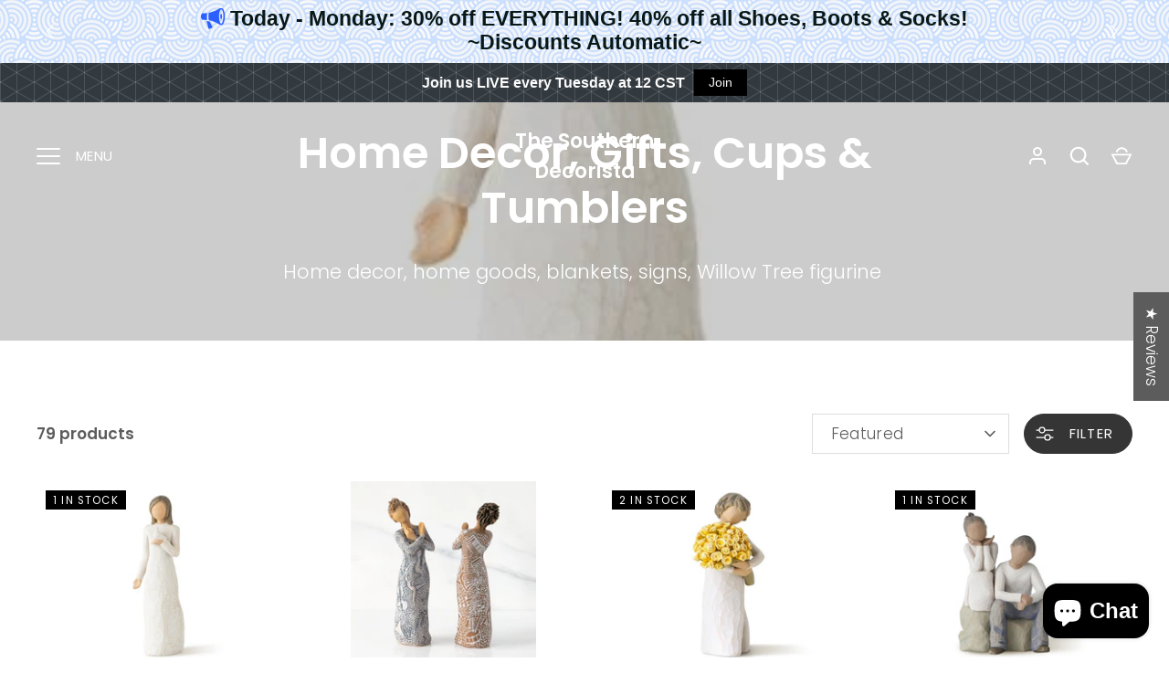

--- FILE ---
content_type: text/html; charset=utf-8
request_url: https://thesoutherndecorista.com/collections/wood-signs
body_size: 54394
content:
<!doctype html>
<html class="no-js" lang="en">
<head>
  

  <!-- Alchemy 4.2.5 -->
  <meta charset="utf-8" />
<meta name="viewport" content="width=device-width,initial-scale=1.0" />
<meta http-equiv="X-UA-Compatible" content="IE=edge">

<link rel="preconnect" href="https://cdn.shopify.com" crossorigin>
<link rel="preconnect" href="https://fonts.shopify.com" crossorigin>
<link rel="preconnect" href="https://monorail-edge.shopifysvc.com"><link rel="preload" as="font" href="//thesoutherndecorista.com/cdn/fonts/poppins/poppins_n3.05f58335c3209cce17da4f1f1ab324ebe2982441.woff2" type="font/woff2" crossorigin><link rel="preload" as="font" href="//thesoutherndecorista.com/cdn/fonts/poppins/poppins_n4.0ba78fa5af9b0e1a374041b3ceaadf0a43b41362.woff2" type="font/woff2" crossorigin><link rel="preload" as="font" href="//thesoutherndecorista.com/cdn/fonts/poppins/poppins_i3.8536b4423050219f608e17f134fe9ea3b01ed890.woff2" type="font/woff2" crossorigin><link rel="preload" as="font" href="//thesoutherndecorista.com/cdn/fonts/poppins/poppins_i4.846ad1e22474f856bd6b81ba4585a60799a9f5d2.woff2" type="font/woff2" crossorigin><link rel="preload" as="font" href="//thesoutherndecorista.com/cdn/fonts/poppins/poppins_n3.05f58335c3209cce17da4f1f1ab324ebe2982441.woff2" type="font/woff2" crossorigin><link rel="preload" as="font" href="//thesoutherndecorista.com/cdn/fonts/poppins/poppins_n6.aa29d4918bc243723d56b59572e18228ed0786f6.woff2" type="font/woff2" crossorigin><link rel="preload" as="font" href="//thesoutherndecorista.com/cdn/fonts/poppins/poppins_n6.aa29d4918bc243723d56b59572e18228ed0786f6.woff2" type="font/woff2" crossorigin><link rel="preload" href="//thesoutherndecorista.com/cdn/shop/t/13/assets/vendor.min.js?v=29476689884135146841715720611" as="script">
<link rel="preload" href="//thesoutherndecorista.com/cdn/shop/t/13/assets/theme.js?v=115188652593628418671715720611" as="script"><link rel="canonical" href="https://thesoutherndecorista.com/collections/wood-signs" /><meta name="description" content="Home decor, home goods, blankets, signs, Willow Tree figurine ">
  <title>
    Home Decor, Gifts, Cups &amp; Tumblers &ndash; The Southern Decorista
  </title>
  <meta property="og:site_name" content="The Southern Decorista">
<meta property="og:url" content="https://thesoutherndecorista.com/collections/wood-signs">
<meta property="og:title" content="Home Decor, Gifts, Cups &amp; Tumblers">
<meta property="og:type" content="product.group">
<meta property="og:description" content="Home decor, home goods, blankets, signs, Willow Tree figurine "><meta name="twitter:site" content="@Southrndecorista"><meta name="twitter:card" content="summary_large_image">
<meta name="twitter:title" content="Home Decor, Gifts, Cups &amp; Tumblers">
<meta name="twitter:description" content="Home decor, home goods, blankets, signs, Willow Tree figurine ">

  <link href="//thesoutherndecorista.com/cdn/shop/t/13/assets/styles.css?v=143197421240744614031764785433" rel="stylesheet" type="text/css" media="all" />
  <script>window.performance && window.performance.mark && window.performance.mark('shopify.content_for_header.start');</script><meta name="google-site-verification" content="VGKCtiiyoc16I_lU4DATkffPWn_AmjK5oC2j3tLeJYc">
<meta name="facebook-domain-verification" content="sbhf9ryi2sks6tyhhrtk49q62h3wu4">
<meta id="shopify-digital-wallet" name="shopify-digital-wallet" content="/35484663946/digital_wallets/dialog">
<meta name="shopify-checkout-api-token" content="b91338fcabbdb470f552f26927b2c693">
<meta id="in-context-paypal-metadata" data-shop-id="35484663946" data-venmo-supported="false" data-environment="production" data-locale="en_US" data-paypal-v4="true" data-currency="USD">
<link rel="alternate" type="application/atom+xml" title="Feed" href="/collections/wood-signs.atom" />
<link rel="next" href="/collections/wood-signs?page=2">
<link rel="alternate" hreflang="x-default" href="https://thesoutherndecorista.com/collections/wood-signs">
<link rel="alternate" hreflang="en" href="https://thesoutherndecorista.com/collections/wood-signs">
<link rel="alternate" hreflang="en-AC" href="https://thesoutherndecorista.myshopify.com/collections/wood-signs">
<link rel="alternate" hreflang="en-AO" href="https://thesoutherndecorista.myshopify.com/collections/wood-signs">
<link rel="alternate" hreflang="en-BF" href="https://thesoutherndecorista.myshopify.com/collections/wood-signs">
<link rel="alternate" hreflang="en-BI" href="https://thesoutherndecorista.myshopify.com/collections/wood-signs">
<link rel="alternate" hreflang="en-BJ" href="https://thesoutherndecorista.myshopify.com/collections/wood-signs">
<link rel="alternate" hreflang="en-BW" href="https://thesoutherndecorista.myshopify.com/collections/wood-signs">
<link rel="alternate" hreflang="en-CD" href="https://thesoutherndecorista.myshopify.com/collections/wood-signs">
<link rel="alternate" hreflang="en-CF" href="https://thesoutherndecorista.myshopify.com/collections/wood-signs">
<link rel="alternate" hreflang="en-CG" href="https://thesoutherndecorista.myshopify.com/collections/wood-signs">
<link rel="alternate" hreflang="en-CI" href="https://thesoutherndecorista.myshopify.com/collections/wood-signs">
<link rel="alternate" hreflang="en-CM" href="https://thesoutherndecorista.myshopify.com/collections/wood-signs">
<link rel="alternate" hreflang="en-CV" href="https://thesoutherndecorista.myshopify.com/collections/wood-signs">
<link rel="alternate" hreflang="en-DJ" href="https://thesoutherndecorista.myshopify.com/collections/wood-signs">
<link rel="alternate" hreflang="en-DZ" href="https://thesoutherndecorista.myshopify.com/collections/wood-signs">
<link rel="alternate" hreflang="en-EG" href="https://thesoutherndecorista.myshopify.com/collections/wood-signs">
<link rel="alternate" hreflang="en-EH" href="https://thesoutherndecorista.myshopify.com/collections/wood-signs">
<link rel="alternate" hreflang="en-ER" href="https://thesoutherndecorista.myshopify.com/collections/wood-signs">
<link rel="alternate" hreflang="en-ET" href="https://thesoutherndecorista.myshopify.com/collections/wood-signs">
<link rel="alternate" hreflang="en-GA" href="https://thesoutherndecorista.myshopify.com/collections/wood-signs">
<link rel="alternate" hreflang="en-GH" href="https://thesoutherndecorista.myshopify.com/collections/wood-signs">
<link rel="alternate" hreflang="en-GM" href="https://thesoutherndecorista.myshopify.com/collections/wood-signs">
<link rel="alternate" hreflang="en-GN" href="https://thesoutherndecorista.myshopify.com/collections/wood-signs">
<link rel="alternate" hreflang="en-GQ" href="https://thesoutherndecorista.myshopify.com/collections/wood-signs">
<link rel="alternate" hreflang="en-GW" href="https://thesoutherndecorista.myshopify.com/collections/wood-signs">
<link rel="alternate" hreflang="en-KE" href="https://thesoutherndecorista.myshopify.com/collections/wood-signs">
<link rel="alternate" hreflang="en-KM" href="https://thesoutherndecorista.myshopify.com/collections/wood-signs">
<link rel="alternate" hreflang="en-LR" href="https://thesoutherndecorista.myshopify.com/collections/wood-signs">
<link rel="alternate" hreflang="en-LS" href="https://thesoutherndecorista.myshopify.com/collections/wood-signs">
<link rel="alternate" hreflang="en-LY" href="https://thesoutherndecorista.myshopify.com/collections/wood-signs">
<link rel="alternate" hreflang="en-MA" href="https://thesoutherndecorista.myshopify.com/collections/wood-signs">
<link rel="alternate" hreflang="en-MG" href="https://thesoutherndecorista.myshopify.com/collections/wood-signs">
<link rel="alternate" hreflang="en-ML" href="https://thesoutherndecorista.myshopify.com/collections/wood-signs">
<link rel="alternate" hreflang="en-MR" href="https://thesoutherndecorista.myshopify.com/collections/wood-signs">
<link rel="alternate" hreflang="en-MU" href="https://thesoutherndecorista.myshopify.com/collections/wood-signs">
<link rel="alternate" hreflang="en-MW" href="https://thesoutherndecorista.myshopify.com/collections/wood-signs">
<link rel="alternate" hreflang="en-MZ" href="https://thesoutherndecorista.myshopify.com/collections/wood-signs">
<link rel="alternate" hreflang="en-NA" href="https://thesoutherndecorista.myshopify.com/collections/wood-signs">
<link rel="alternate" hreflang="en-NE" href="https://thesoutherndecorista.myshopify.com/collections/wood-signs">
<link rel="alternate" hreflang="en-NG" href="https://thesoutherndecorista.myshopify.com/collections/wood-signs">
<link rel="alternate" hreflang="en-RW" href="https://thesoutherndecorista.myshopify.com/collections/wood-signs">
<link rel="alternate" hreflang="en-SC" href="https://thesoutherndecorista.myshopify.com/collections/wood-signs">
<link rel="alternate" hreflang="en-SD" href="https://thesoutherndecorista.myshopify.com/collections/wood-signs">
<link rel="alternate" hreflang="en-SH" href="https://thesoutherndecorista.myshopify.com/collections/wood-signs">
<link rel="alternate" hreflang="en-SL" href="https://thesoutherndecorista.myshopify.com/collections/wood-signs">
<link rel="alternate" hreflang="en-SN" href="https://thesoutherndecorista.myshopify.com/collections/wood-signs">
<link rel="alternate" hreflang="en-SO" href="https://thesoutherndecorista.myshopify.com/collections/wood-signs">
<link rel="alternate" hreflang="en-SS" href="https://thesoutherndecorista.myshopify.com/collections/wood-signs">
<link rel="alternate" hreflang="en-ST" href="https://thesoutherndecorista.myshopify.com/collections/wood-signs">
<link rel="alternate" hreflang="en-SZ" href="https://thesoutherndecorista.myshopify.com/collections/wood-signs">
<link rel="alternate" hreflang="en-TA" href="https://thesoutherndecorista.myshopify.com/collections/wood-signs">
<link rel="alternate" hreflang="en-TD" href="https://thesoutherndecorista.myshopify.com/collections/wood-signs">
<link rel="alternate" hreflang="en-TG" href="https://thesoutherndecorista.myshopify.com/collections/wood-signs">
<link rel="alternate" hreflang="en-TN" href="https://thesoutherndecorista.myshopify.com/collections/wood-signs">
<link rel="alternate" hreflang="en-TZ" href="https://thesoutherndecorista.myshopify.com/collections/wood-signs">
<link rel="alternate" hreflang="en-UG" href="https://thesoutherndecorista.myshopify.com/collections/wood-signs">
<link rel="alternate" hreflang="en-ZA" href="https://thesoutherndecorista.myshopify.com/collections/wood-signs">
<link rel="alternate" hreflang="en-ZM" href="https://thesoutherndecorista.myshopify.com/collections/wood-signs">
<link rel="alternate" hreflang="en-ZW" href="https://thesoutherndecorista.myshopify.com/collections/wood-signs">
<link rel="alternate" hreflang="en-AF" href="https://thesoutherndecorista.myshopify.com/collections/wood-signs">
<link rel="alternate" hreflang="en-AZ" href="https://thesoutherndecorista.myshopify.com/collections/wood-signs">
<link rel="alternate" hreflang="en-BH" href="https://thesoutherndecorista.myshopify.com/collections/wood-signs">
<link rel="alternate" hreflang="en-BD" href="https://thesoutherndecorista.myshopify.com/collections/wood-signs">
<link rel="alternate" hreflang="en-BT" href="https://thesoutherndecorista.myshopify.com/collections/wood-signs">
<link rel="alternate" hreflang="en-IO" href="https://thesoutherndecorista.myshopify.com/collections/wood-signs">
<link rel="alternate" hreflang="en-BN" href="https://thesoutherndecorista.myshopify.com/collections/wood-signs">
<link rel="alternate" hreflang="en-KH" href="https://thesoutherndecorista.myshopify.com/collections/wood-signs">
<link rel="alternate" hreflang="en-CN" href="https://thesoutherndecorista.myshopify.com/collections/wood-signs">
<link rel="alternate" hreflang="en-CX" href="https://thesoutherndecorista.myshopify.com/collections/wood-signs">
<link rel="alternate" hreflang="en-CC" href="https://thesoutherndecorista.myshopify.com/collections/wood-signs">
<link rel="alternate" hreflang="en-HK" href="https://thesoutherndecorista.myshopify.com/collections/wood-signs">
<link rel="alternate" hreflang="en-IN" href="https://thesoutherndecorista.myshopify.com/collections/wood-signs">
<link rel="alternate" hreflang="en-ID" href="https://thesoutherndecorista.myshopify.com/collections/wood-signs">
<link rel="alternate" hreflang="en-IQ" href="https://thesoutherndecorista.myshopify.com/collections/wood-signs">
<link rel="alternate" hreflang="en-IL" href="https://thesoutherndecorista.myshopify.com/collections/wood-signs">
<link rel="alternate" hreflang="en-JP" href="https://thesoutherndecorista.myshopify.com/collections/wood-signs">
<link rel="alternate" hreflang="en-JO" href="https://thesoutherndecorista.myshopify.com/collections/wood-signs">
<link rel="alternate" hreflang="en-KZ" href="https://thesoutherndecorista.myshopify.com/collections/wood-signs">
<link rel="alternate" hreflang="en-KW" href="https://thesoutherndecorista.myshopify.com/collections/wood-signs">
<link rel="alternate" hreflang="en-KG" href="https://thesoutherndecorista.myshopify.com/collections/wood-signs">
<link rel="alternate" hreflang="en-LA" href="https://thesoutherndecorista.myshopify.com/collections/wood-signs">
<link rel="alternate" hreflang="en-LB" href="https://thesoutherndecorista.myshopify.com/collections/wood-signs">
<link rel="alternate" hreflang="en-MO" href="https://thesoutherndecorista.myshopify.com/collections/wood-signs">
<link rel="alternate" hreflang="en-MY" href="https://thesoutherndecorista.myshopify.com/collections/wood-signs">
<link rel="alternate" hreflang="en-MV" href="https://thesoutherndecorista.myshopify.com/collections/wood-signs">
<link rel="alternate" hreflang="en-MN" href="https://thesoutherndecorista.myshopify.com/collections/wood-signs">
<link rel="alternate" hreflang="en-MM" href="https://thesoutherndecorista.myshopify.com/collections/wood-signs">
<link rel="alternate" hreflang="en-NP" href="https://thesoutherndecorista.myshopify.com/collections/wood-signs">
<link rel="alternate" hreflang="en-OM" href="https://thesoutherndecorista.myshopify.com/collections/wood-signs">
<link rel="alternate" hreflang="en-PK" href="https://thesoutherndecorista.myshopify.com/collections/wood-signs">
<link rel="alternate" hreflang="en-PS" href="https://thesoutherndecorista.myshopify.com/collections/wood-signs">
<link rel="alternate" hreflang="en-PH" href="https://thesoutherndecorista.myshopify.com/collections/wood-signs">
<link rel="alternate" hreflang="en-QA" href="https://thesoutherndecorista.myshopify.com/collections/wood-signs">
<link rel="alternate" hreflang="en-RU" href="https://thesoutherndecorista.myshopify.com/collections/wood-signs">
<link rel="alternate" hreflang="en-SA" href="https://thesoutherndecorista.myshopify.com/collections/wood-signs">
<link rel="alternate" hreflang="en-SG" href="https://thesoutherndecorista.myshopify.com/collections/wood-signs">
<link rel="alternate" hreflang="en-KR" href="https://thesoutherndecorista.myshopify.com/collections/wood-signs">
<link rel="alternate" hreflang="en-LK" href="https://thesoutherndecorista.myshopify.com/collections/wood-signs">
<link rel="alternate" hreflang="en-TW" href="https://thesoutherndecorista.myshopify.com/collections/wood-signs">
<link rel="alternate" hreflang="en-TJ" href="https://thesoutherndecorista.myshopify.com/collections/wood-signs">
<link rel="alternate" hreflang="en-TH" href="https://thesoutherndecorista.myshopify.com/collections/wood-signs">
<link rel="alternate" hreflang="en-TM" href="https://thesoutherndecorista.myshopify.com/collections/wood-signs">
<link rel="alternate" hreflang="en-AE" href="https://thesoutherndecorista.myshopify.com/collections/wood-signs">
<link rel="alternate" hreflang="en-UZ" href="https://thesoutherndecorista.myshopify.com/collections/wood-signs">
<link rel="alternate" hreflang="en-VN" href="https://thesoutherndecorista.myshopify.com/collections/wood-signs">
<link rel="alternate" hreflang="en-YE" href="https://thesoutherndecorista.myshopify.com/collections/wood-signs">
<link rel="alternate" hreflang="en-AI" href="https://thesoutherndecorista.myshopify.com/collections/wood-signs">
<link rel="alternate" hreflang="en-AG" href="https://thesoutherndecorista.myshopify.com/collections/wood-signs">
<link rel="alternate" hreflang="en-AW" href="https://thesoutherndecorista.myshopify.com/collections/wood-signs">
<link rel="alternate" hreflang="en-BS" href="https://thesoutherndecorista.myshopify.com/collections/wood-signs">
<link rel="alternate" hreflang="en-BB" href="https://thesoutherndecorista.myshopify.com/collections/wood-signs">
<link rel="alternate" hreflang="en-BZ" href="https://thesoutherndecorista.myshopify.com/collections/wood-signs">
<link rel="alternate" hreflang="en-BM" href="https://thesoutherndecorista.myshopify.com/collections/wood-signs">
<link rel="alternate" hreflang="en-VG" href="https://thesoutherndecorista.myshopify.com/collections/wood-signs">
<link rel="alternate" hreflang="en-KY" href="https://thesoutherndecorista.myshopify.com/collections/wood-signs">
<link rel="alternate" hreflang="en-CR" href="https://thesoutherndecorista.myshopify.com/collections/wood-signs">
<link rel="alternate" hreflang="en-CW" href="https://thesoutherndecorista.myshopify.com/collections/wood-signs">
<link rel="alternate" hreflang="en-DM" href="https://thesoutherndecorista.myshopify.com/collections/wood-signs">
<link rel="alternate" hreflang="en-DO" href="https://thesoutherndecorista.myshopify.com/collections/wood-signs">
<link rel="alternate" hreflang="en-SV" href="https://thesoutherndecorista.myshopify.com/collections/wood-signs">
<link rel="alternate" hreflang="en-GD" href="https://thesoutherndecorista.myshopify.com/collections/wood-signs">
<link rel="alternate" hreflang="en-GT" href="https://thesoutherndecorista.myshopify.com/collections/wood-signs">
<link rel="alternate" hreflang="en-HT" href="https://thesoutherndecorista.myshopify.com/collections/wood-signs">
<link rel="alternate" hreflang="en-HN" href="https://thesoutherndecorista.myshopify.com/collections/wood-signs">
<link rel="alternate" hreflang="en-JM" href="https://thesoutherndecorista.myshopify.com/collections/wood-signs">
<link rel="alternate" hreflang="en-MQ" href="https://thesoutherndecorista.myshopify.com/collections/wood-signs">
<link rel="alternate" hreflang="en-MS" href="https://thesoutherndecorista.myshopify.com/collections/wood-signs">
<link rel="alternate" hreflang="en-NI" href="https://thesoutherndecorista.myshopify.com/collections/wood-signs">
<link rel="alternate" hreflang="en-PA" href="https://thesoutherndecorista.myshopify.com/collections/wood-signs">
<link rel="alternate" hreflang="en-SX" href="https://thesoutherndecorista.myshopify.com/collections/wood-signs">
<link rel="alternate" hreflang="en-BL" href="https://thesoutherndecorista.myshopify.com/collections/wood-signs">
<link rel="alternate" hreflang="en-KN" href="https://thesoutherndecorista.myshopify.com/collections/wood-signs">
<link rel="alternate" hreflang="en-LC" href="https://thesoutherndecorista.myshopify.com/collections/wood-signs">
<link rel="alternate" hreflang="en-MF" href="https://thesoutherndecorista.myshopify.com/collections/wood-signs">
<link rel="alternate" hreflang="en-PM" href="https://thesoutherndecorista.myshopify.com/collections/wood-signs">
<link rel="alternate" hreflang="en-VC" href="https://thesoutherndecorista.myshopify.com/collections/wood-signs">
<link rel="alternate" hreflang="en-TT" href="https://thesoutherndecorista.myshopify.com/collections/wood-signs">
<link rel="alternate" hreflang="en-TC" href="https://thesoutherndecorista.myshopify.com/collections/wood-signs">
<link rel="alternate" hreflang="en-UM" href="https://thesoutherndecorista.myshopify.com/collections/wood-signs">
<link rel="alternate" hreflang="en-AX" href="https://thesoutherndecorista.myshopify.com/collections/wood-signs">
<link rel="alternate" hreflang="en-AL" href="https://thesoutherndecorista.myshopify.com/collections/wood-signs">
<link rel="alternate" hreflang="en-AD" href="https://thesoutherndecorista.myshopify.com/collections/wood-signs">
<link rel="alternate" hreflang="en-AM" href="https://thesoutherndecorista.myshopify.com/collections/wood-signs">
<link rel="alternate" hreflang="en-AT" href="https://thesoutherndecorista.myshopify.com/collections/wood-signs">
<link rel="alternate" hreflang="en-BY" href="https://thesoutherndecorista.myshopify.com/collections/wood-signs">
<link rel="alternate" hreflang="en-BE" href="https://thesoutherndecorista.myshopify.com/collections/wood-signs">
<link rel="alternate" hreflang="en-BA" href="https://thesoutherndecorista.myshopify.com/collections/wood-signs">
<link rel="alternate" hreflang="en-BG" href="https://thesoutherndecorista.myshopify.com/collections/wood-signs">
<link rel="alternate" hreflang="en-HR" href="https://thesoutherndecorista.myshopify.com/collections/wood-signs">
<link rel="alternate" hreflang="en-CY" href="https://thesoutherndecorista.myshopify.com/collections/wood-signs">
<link rel="alternate" hreflang="en-CZ" href="https://thesoutherndecorista.myshopify.com/collections/wood-signs">
<link rel="alternate" hreflang="en-DK" href="https://thesoutherndecorista.myshopify.com/collections/wood-signs">
<link rel="alternate" hreflang="en-EE" href="https://thesoutherndecorista.myshopify.com/collections/wood-signs">
<link rel="alternate" hreflang="en-FO" href="https://thesoutherndecorista.myshopify.com/collections/wood-signs">
<link rel="alternate" hreflang="en-FI" href="https://thesoutherndecorista.myshopify.com/collections/wood-signs">
<link rel="alternate" hreflang="en-FR" href="https://thesoutherndecorista.myshopify.com/collections/wood-signs">
<link rel="alternate" hreflang="en-GE" href="https://thesoutherndecorista.myshopify.com/collections/wood-signs">
<link rel="alternate" hreflang="en-DE" href="https://thesoutherndecorista.myshopify.com/collections/wood-signs">
<link rel="alternate" hreflang="en-GI" href="https://thesoutherndecorista.myshopify.com/collections/wood-signs">
<link rel="alternate" hreflang="en-GR" href="https://thesoutherndecorista.myshopify.com/collections/wood-signs">
<link rel="alternate" hreflang="en-GL" href="https://thesoutherndecorista.myshopify.com/collections/wood-signs">
<link rel="alternate" hreflang="en-GP" href="https://thesoutherndecorista.myshopify.com/collections/wood-signs">
<link rel="alternate" hreflang="en-GG" href="https://thesoutherndecorista.myshopify.com/collections/wood-signs">
<link rel="alternate" hreflang="en-HU" href="https://thesoutherndecorista.myshopify.com/collections/wood-signs">
<link rel="alternate" hreflang="en-IS" href="https://thesoutherndecorista.myshopify.com/collections/wood-signs">
<link rel="alternate" hreflang="en-IE" href="https://thesoutherndecorista.myshopify.com/collections/wood-signs">
<link rel="alternate" hreflang="en-IM" href="https://thesoutherndecorista.myshopify.com/collections/wood-signs">
<link rel="alternate" hreflang="en-IT" href="https://thesoutherndecorista.myshopify.com/collections/wood-signs">
<link rel="alternate" hreflang="en-JE" href="https://thesoutherndecorista.myshopify.com/collections/wood-signs">
<link rel="alternate" hreflang="en-XK" href="https://thesoutherndecorista.myshopify.com/collections/wood-signs">
<link rel="alternate" hreflang="en-LV" href="https://thesoutherndecorista.myshopify.com/collections/wood-signs">
<link rel="alternate" hreflang="en-LI" href="https://thesoutherndecorista.myshopify.com/collections/wood-signs">
<link rel="alternate" hreflang="en-LT" href="https://thesoutherndecorista.myshopify.com/collections/wood-signs">
<link rel="alternate" hreflang="en-LU" href="https://thesoutherndecorista.myshopify.com/collections/wood-signs">
<link rel="alternate" hreflang="en-MK" href="https://thesoutherndecorista.myshopify.com/collections/wood-signs">
<link rel="alternate" hreflang="en-MT" href="https://thesoutherndecorista.myshopify.com/collections/wood-signs">
<link rel="alternate" hreflang="en-YT" href="https://thesoutherndecorista.myshopify.com/collections/wood-signs">
<link rel="alternate" hreflang="en-MD" href="https://thesoutherndecorista.myshopify.com/collections/wood-signs">
<link rel="alternate" hreflang="en-MC" href="https://thesoutherndecorista.myshopify.com/collections/wood-signs">
<link rel="alternate" hreflang="en-ME" href="https://thesoutherndecorista.myshopify.com/collections/wood-signs">
<link rel="alternate" hreflang="en-NL" href="https://thesoutherndecorista.myshopify.com/collections/wood-signs">
<link rel="alternate" hreflang="en-NO" href="https://thesoutherndecorista.myshopify.com/collections/wood-signs">
<link rel="alternate" hreflang="en-PL" href="https://thesoutherndecorista.myshopify.com/collections/wood-signs">
<link rel="alternate" hreflang="en-PT" href="https://thesoutherndecorista.myshopify.com/collections/wood-signs">
<link rel="alternate" hreflang="en-RE" href="https://thesoutherndecorista.myshopify.com/collections/wood-signs">
<link rel="alternate" hreflang="en-RO" href="https://thesoutherndecorista.myshopify.com/collections/wood-signs">
<link rel="alternate" hreflang="en-SM" href="https://thesoutherndecorista.myshopify.com/collections/wood-signs">
<link rel="alternate" hreflang="en-RS" href="https://thesoutherndecorista.myshopify.com/collections/wood-signs">
<link rel="alternate" hreflang="en-SK" href="https://thesoutherndecorista.myshopify.com/collections/wood-signs">
<link rel="alternate" hreflang="en-SI" href="https://thesoutherndecorista.myshopify.com/collections/wood-signs">
<link rel="alternate" hreflang="en-ES" href="https://thesoutherndecorista.myshopify.com/collections/wood-signs">
<link rel="alternate" hreflang="en-SJ" href="https://thesoutherndecorista.myshopify.com/collections/wood-signs">
<link rel="alternate" hreflang="en-SE" href="https://thesoutherndecorista.myshopify.com/collections/wood-signs">
<link rel="alternate" hreflang="en-CH" href="https://thesoutherndecorista.myshopify.com/collections/wood-signs">
<link rel="alternate" hreflang="en-TR" href="https://thesoutherndecorista.myshopify.com/collections/wood-signs">
<link rel="alternate" hreflang="en-UA" href="https://thesoutherndecorista.myshopify.com/collections/wood-signs">
<link rel="alternate" hreflang="en-GB" href="https://thesoutherndecorista.myshopify.com/collections/wood-signs">
<link rel="alternate" hreflang="en-VA" href="https://thesoutherndecorista.myshopify.com/collections/wood-signs">
<link rel="alternate" hreflang="en-CA" href="https://thesoutherndecorista.myshopify.com/collections/wood-signs">
<link rel="alternate" hreflang="en-MX" href="https://thesoutherndecorista.myshopify.com/collections/wood-signs">
<link rel="alternate" hreflang="en-AU" href="https://thesoutherndecorista.myshopify.com/collections/wood-signs">
<link rel="alternate" hreflang="en-CK" href="https://thesoutherndecorista.myshopify.com/collections/wood-signs">
<link rel="alternate" hreflang="en-FJ" href="https://thesoutherndecorista.myshopify.com/collections/wood-signs">
<link rel="alternate" hreflang="en-PF" href="https://thesoutherndecorista.myshopify.com/collections/wood-signs">
<link rel="alternate" hreflang="en-KI" href="https://thesoutherndecorista.myshopify.com/collections/wood-signs">
<link rel="alternate" hreflang="en-NR" href="https://thesoutherndecorista.myshopify.com/collections/wood-signs">
<link rel="alternate" hreflang="en-NC" href="https://thesoutherndecorista.myshopify.com/collections/wood-signs">
<link rel="alternate" hreflang="en-NZ" href="https://thesoutherndecorista.myshopify.com/collections/wood-signs">
<link rel="alternate" hreflang="en-NU" href="https://thesoutherndecorista.myshopify.com/collections/wood-signs">
<link rel="alternate" hreflang="en-NF" href="https://thesoutherndecorista.myshopify.com/collections/wood-signs">
<link rel="alternate" hreflang="en-PG" href="https://thesoutherndecorista.myshopify.com/collections/wood-signs">
<link rel="alternate" hreflang="en-PN" href="https://thesoutherndecorista.myshopify.com/collections/wood-signs">
<link rel="alternate" hreflang="en-WS" href="https://thesoutherndecorista.myshopify.com/collections/wood-signs">
<link rel="alternate" hreflang="en-SB" href="https://thesoutherndecorista.myshopify.com/collections/wood-signs">
<link rel="alternate" hreflang="en-TL" href="https://thesoutherndecorista.myshopify.com/collections/wood-signs">
<link rel="alternate" hreflang="en-TK" href="https://thesoutherndecorista.myshopify.com/collections/wood-signs">
<link rel="alternate" hreflang="en-TO" href="https://thesoutherndecorista.myshopify.com/collections/wood-signs">
<link rel="alternate" hreflang="en-TV" href="https://thesoutherndecorista.myshopify.com/collections/wood-signs">
<link rel="alternate" hreflang="en-VU" href="https://thesoutherndecorista.myshopify.com/collections/wood-signs">
<link rel="alternate" hreflang="en-WF" href="https://thesoutherndecorista.myshopify.com/collections/wood-signs">
<link rel="alternate" hreflang="en-TF" href="https://thesoutherndecorista.myshopify.com/collections/wood-signs">
<link rel="alternate" hreflang="en-GS" href="https://thesoutherndecorista.myshopify.com/collections/wood-signs">
<link rel="alternate" hreflang="en-AR" href="https://thesoutherndecorista.myshopify.com/collections/wood-signs">
<link rel="alternate" hreflang="en-BO" href="https://thesoutherndecorista.myshopify.com/collections/wood-signs">
<link rel="alternate" hreflang="en-BR" href="https://thesoutherndecorista.myshopify.com/collections/wood-signs">
<link rel="alternate" hreflang="en-BQ" href="https://thesoutherndecorista.myshopify.com/collections/wood-signs">
<link rel="alternate" hreflang="en-CL" href="https://thesoutherndecorista.myshopify.com/collections/wood-signs">
<link rel="alternate" hreflang="en-CO" href="https://thesoutherndecorista.myshopify.com/collections/wood-signs">
<link rel="alternate" hreflang="en-EC" href="https://thesoutherndecorista.myshopify.com/collections/wood-signs">
<link rel="alternate" hreflang="en-FK" href="https://thesoutherndecorista.myshopify.com/collections/wood-signs">
<link rel="alternate" hreflang="en-GF" href="https://thesoutherndecorista.myshopify.com/collections/wood-signs">
<link rel="alternate" hreflang="en-GY" href="https://thesoutherndecorista.myshopify.com/collections/wood-signs">
<link rel="alternate" hreflang="en-PY" href="https://thesoutherndecorista.myshopify.com/collections/wood-signs">
<link rel="alternate" hreflang="en-PE" href="https://thesoutherndecorista.myshopify.com/collections/wood-signs">
<link rel="alternate" hreflang="en-SR" href="https://thesoutherndecorista.myshopify.com/collections/wood-signs">
<link rel="alternate" hreflang="en-UY" href="https://thesoutherndecorista.myshopify.com/collections/wood-signs">
<link rel="alternate" hreflang="en-VE" href="https://thesoutherndecorista.myshopify.com/collections/wood-signs">
<link rel="alternate" type="application/json+oembed" href="https://thesoutherndecorista.com/collections/wood-signs.oembed">
<script async="async" src="/checkouts/internal/preloads.js?locale=en-US"></script>
<link rel="preconnect" href="https://shop.app" crossorigin="anonymous">
<script async="async" src="https://shop.app/checkouts/internal/preloads.js?locale=en-US&shop_id=35484663946" crossorigin="anonymous"></script>
<script id="apple-pay-shop-capabilities" type="application/json">{"shopId":35484663946,"countryCode":"US","currencyCode":"USD","merchantCapabilities":["supports3DS"],"merchantId":"gid:\/\/shopify\/Shop\/35484663946","merchantName":"The Southern Decorista","requiredBillingContactFields":["postalAddress","email","phone"],"requiredShippingContactFields":["postalAddress","email","phone"],"shippingType":"shipping","supportedNetworks":["visa","masterCard","amex","discover","elo","jcb"],"total":{"type":"pending","label":"The Southern Decorista","amount":"1.00"},"shopifyPaymentsEnabled":true,"supportsSubscriptions":true}</script>
<script id="shopify-features" type="application/json">{"accessToken":"b91338fcabbdb470f552f26927b2c693","betas":["rich-media-storefront-analytics"],"domain":"thesoutherndecorista.com","predictiveSearch":true,"shopId":35484663946,"locale":"en"}</script>
<script>var Shopify = Shopify || {};
Shopify.shop = "thesoutherndecorista.myshopify.com";
Shopify.locale = "en";
Shopify.currency = {"active":"USD","rate":"1.0"};
Shopify.country = "US";
Shopify.theme = {"name":"Alchemy","id":142702936303,"schema_name":"Alchemy","schema_version":"4.2.5","theme_store_id":657,"role":"main"};
Shopify.theme.handle = "null";
Shopify.theme.style = {"id":null,"handle":null};
Shopify.cdnHost = "thesoutherndecorista.com/cdn";
Shopify.routes = Shopify.routes || {};
Shopify.routes.root = "/";</script>
<script type="module">!function(o){(o.Shopify=o.Shopify||{}).modules=!0}(window);</script>
<script>!function(o){function n(){var o=[];function n(){o.push(Array.prototype.slice.apply(arguments))}return n.q=o,n}var t=o.Shopify=o.Shopify||{};t.loadFeatures=n(),t.autoloadFeatures=n()}(window);</script>
<script>
  window.ShopifyPay = window.ShopifyPay || {};
  window.ShopifyPay.apiHost = "shop.app\/pay";
  window.ShopifyPay.redirectState = null;
</script>
<script id="shop-js-analytics" type="application/json">{"pageType":"collection"}</script>
<script defer="defer" async type="module" src="//thesoutherndecorista.com/cdn/shopifycloud/shop-js/modules/v2/client.init-shop-cart-sync_BN7fPSNr.en.esm.js"></script>
<script defer="defer" async type="module" src="//thesoutherndecorista.com/cdn/shopifycloud/shop-js/modules/v2/chunk.common_Cbph3Kss.esm.js"></script>
<script defer="defer" async type="module" src="//thesoutherndecorista.com/cdn/shopifycloud/shop-js/modules/v2/chunk.modal_DKumMAJ1.esm.js"></script>
<script type="module">
  await import("//thesoutherndecorista.com/cdn/shopifycloud/shop-js/modules/v2/client.init-shop-cart-sync_BN7fPSNr.en.esm.js");
await import("//thesoutherndecorista.com/cdn/shopifycloud/shop-js/modules/v2/chunk.common_Cbph3Kss.esm.js");
await import("//thesoutherndecorista.com/cdn/shopifycloud/shop-js/modules/v2/chunk.modal_DKumMAJ1.esm.js");

  window.Shopify.SignInWithShop?.initShopCartSync?.({"fedCMEnabled":true,"windoidEnabled":true});

</script>
<script>
  window.Shopify = window.Shopify || {};
  if (!window.Shopify.featureAssets) window.Shopify.featureAssets = {};
  window.Shopify.featureAssets['shop-js'] = {"shop-cart-sync":["modules/v2/client.shop-cart-sync_CJVUk8Jm.en.esm.js","modules/v2/chunk.common_Cbph3Kss.esm.js","modules/v2/chunk.modal_DKumMAJ1.esm.js"],"init-fed-cm":["modules/v2/client.init-fed-cm_7Fvt41F4.en.esm.js","modules/v2/chunk.common_Cbph3Kss.esm.js","modules/v2/chunk.modal_DKumMAJ1.esm.js"],"init-shop-email-lookup-coordinator":["modules/v2/client.init-shop-email-lookup-coordinator_Cc088_bR.en.esm.js","modules/v2/chunk.common_Cbph3Kss.esm.js","modules/v2/chunk.modal_DKumMAJ1.esm.js"],"init-windoid":["modules/v2/client.init-windoid_hPopwJRj.en.esm.js","modules/v2/chunk.common_Cbph3Kss.esm.js","modules/v2/chunk.modal_DKumMAJ1.esm.js"],"shop-button":["modules/v2/client.shop-button_B0jaPSNF.en.esm.js","modules/v2/chunk.common_Cbph3Kss.esm.js","modules/v2/chunk.modal_DKumMAJ1.esm.js"],"shop-cash-offers":["modules/v2/client.shop-cash-offers_DPIskqss.en.esm.js","modules/v2/chunk.common_Cbph3Kss.esm.js","modules/v2/chunk.modal_DKumMAJ1.esm.js"],"shop-toast-manager":["modules/v2/client.shop-toast-manager_CK7RT69O.en.esm.js","modules/v2/chunk.common_Cbph3Kss.esm.js","modules/v2/chunk.modal_DKumMAJ1.esm.js"],"init-shop-cart-sync":["modules/v2/client.init-shop-cart-sync_BN7fPSNr.en.esm.js","modules/v2/chunk.common_Cbph3Kss.esm.js","modules/v2/chunk.modal_DKumMAJ1.esm.js"],"init-customer-accounts-sign-up":["modules/v2/client.init-customer-accounts-sign-up_CfPf4CXf.en.esm.js","modules/v2/client.shop-login-button_DeIztwXF.en.esm.js","modules/v2/chunk.common_Cbph3Kss.esm.js","modules/v2/chunk.modal_DKumMAJ1.esm.js"],"pay-button":["modules/v2/client.pay-button_CgIwFSYN.en.esm.js","modules/v2/chunk.common_Cbph3Kss.esm.js","modules/v2/chunk.modal_DKumMAJ1.esm.js"],"init-customer-accounts":["modules/v2/client.init-customer-accounts_DQ3x16JI.en.esm.js","modules/v2/client.shop-login-button_DeIztwXF.en.esm.js","modules/v2/chunk.common_Cbph3Kss.esm.js","modules/v2/chunk.modal_DKumMAJ1.esm.js"],"avatar":["modules/v2/client.avatar_BTnouDA3.en.esm.js"],"init-shop-for-new-customer-accounts":["modules/v2/client.init-shop-for-new-customer-accounts_CsZy_esa.en.esm.js","modules/v2/client.shop-login-button_DeIztwXF.en.esm.js","modules/v2/chunk.common_Cbph3Kss.esm.js","modules/v2/chunk.modal_DKumMAJ1.esm.js"],"shop-follow-button":["modules/v2/client.shop-follow-button_BRMJjgGd.en.esm.js","modules/v2/chunk.common_Cbph3Kss.esm.js","modules/v2/chunk.modal_DKumMAJ1.esm.js"],"checkout-modal":["modules/v2/client.checkout-modal_B9Drz_yf.en.esm.js","modules/v2/chunk.common_Cbph3Kss.esm.js","modules/v2/chunk.modal_DKumMAJ1.esm.js"],"shop-login-button":["modules/v2/client.shop-login-button_DeIztwXF.en.esm.js","modules/v2/chunk.common_Cbph3Kss.esm.js","modules/v2/chunk.modal_DKumMAJ1.esm.js"],"lead-capture":["modules/v2/client.lead-capture_DXYzFM3R.en.esm.js","modules/v2/chunk.common_Cbph3Kss.esm.js","modules/v2/chunk.modal_DKumMAJ1.esm.js"],"shop-login":["modules/v2/client.shop-login_CA5pJqmO.en.esm.js","modules/v2/chunk.common_Cbph3Kss.esm.js","modules/v2/chunk.modal_DKumMAJ1.esm.js"],"payment-terms":["modules/v2/client.payment-terms_BxzfvcZJ.en.esm.js","modules/v2/chunk.common_Cbph3Kss.esm.js","modules/v2/chunk.modal_DKumMAJ1.esm.js"]};
</script>
<script>(function() {
  var isLoaded = false;
  function asyncLoad() {
    if (isLoaded) return;
    isLoaded = true;
    var urls = ["https:\/\/cdn.shopify.com\/s\/files\/1\/0354\/8466\/3946\/t\/2\/assets\/affirmShopify.js?v=1638548154\u0026shop=thesoutherndecorista.myshopify.com","https:\/\/static-us.afterpay.com\/shopify\/afterpay-attract\/afterpay-attract-widget.js?shop=thesoutherndecorista.myshopify.com","https:\/\/id-shop.govx.com\/app\/thesoutherndecorista.myshopify.com\/govx.js?shop=thesoutherndecorista.myshopify.com","\/\/cdn.shopify.com\/proxy\/9d579b781bf8b680b4551b7b810be84feb531ac74291c939554ff9ba7d368380\/bingshoppingtool-t2app-prod.trafficmanager.net\/uet\/tracking_script?shop=thesoutherndecorista.myshopify.com\u0026sp-cache-control=cHVibGljLCBtYXgtYWdlPTkwMA","https:\/\/sizechart.apps.avada.io\/scripttag\/avada-size-chart.min.js?shop=thesoutherndecorista.myshopify.com","https:\/\/static.klaviyo.com\/onsite\/js\/klaviyo.js?company_id=VCaNxa\u0026shop=thesoutherndecorista.myshopify.com","https:\/\/intg.snapchat.com\/shopify\/shopify-scevent-init.js?id=ff3ce569-2946-45a3-8e05-e4af34a29ec8\u0026shop=thesoutherndecorista.myshopify.com","https:\/\/shopify-extension.getredo.com\/main.js?widget_id=lxrz6l0o8safj86\u0026shop=thesoutherndecorista.myshopify.com"];
    for (var i = 0; i < urls.length; i++) {
      var s = document.createElement('script');
      s.type = 'text/javascript';
      s.async = true;
      s.src = urls[i];
      var x = document.getElementsByTagName('script')[0];
      x.parentNode.insertBefore(s, x);
    }
  };
  if(window.attachEvent) {
    window.attachEvent('onload', asyncLoad);
  } else {
    window.addEventListener('load', asyncLoad, false);
  }
})();</script>
<script id="__st">var __st={"a":35484663946,"offset":-21600,"reqid":"27b62510-662d-4be4-9af5-3fbce0a6f7ba-1769970177","pageurl":"thesoutherndecorista.com\/collections\/wood-signs","u":"9a4aa9bcaf23","p":"collection","rtyp":"collection","rid":178562564234};</script>
<script>window.ShopifyPaypalV4VisibilityTracking = true;</script>
<script id="captcha-bootstrap">!function(){'use strict';const t='contact',e='account',n='new_comment',o=[[t,t],['blogs',n],['comments',n],[t,'customer']],c=[[e,'customer_login'],[e,'guest_login'],[e,'recover_customer_password'],[e,'create_customer']],r=t=>t.map((([t,e])=>`form[action*='/${t}']:not([data-nocaptcha='true']) input[name='form_type'][value='${e}']`)).join(','),a=t=>()=>t?[...document.querySelectorAll(t)].map((t=>t.form)):[];function s(){const t=[...o],e=r(t);return a(e)}const i='password',u='form_key',d=['recaptcha-v3-token','g-recaptcha-response','h-captcha-response',i],f=()=>{try{return window.sessionStorage}catch{return}},m='__shopify_v',_=t=>t.elements[u];function p(t,e,n=!1){try{const o=window.sessionStorage,c=JSON.parse(o.getItem(e)),{data:r}=function(t){const{data:e,action:n}=t;return t[m]||n?{data:e,action:n}:{data:t,action:n}}(c);for(const[e,n]of Object.entries(r))t.elements[e]&&(t.elements[e].value=n);n&&o.removeItem(e)}catch(o){console.error('form repopulation failed',{error:o})}}const l='form_type',E='cptcha';function T(t){t.dataset[E]=!0}const w=window,h=w.document,L='Shopify',v='ce_forms',y='captcha';let A=!1;((t,e)=>{const n=(g='f06e6c50-85a8-45c8-87d0-21a2b65856fe',I='https://cdn.shopify.com/shopifycloud/storefront-forms-hcaptcha/ce_storefront_forms_captcha_hcaptcha.v1.5.2.iife.js',D={infoText:'Protected by hCaptcha',privacyText:'Privacy',termsText:'Terms'},(t,e,n)=>{const o=w[L][v],c=o.bindForm;if(c)return c(t,g,e,D).then(n);var r;o.q.push([[t,g,e,D],n]),r=I,A||(h.body.append(Object.assign(h.createElement('script'),{id:'captcha-provider',async:!0,src:r})),A=!0)});var g,I,D;w[L]=w[L]||{},w[L][v]=w[L][v]||{},w[L][v].q=[],w[L][y]=w[L][y]||{},w[L][y].protect=function(t,e){n(t,void 0,e),T(t)},Object.freeze(w[L][y]),function(t,e,n,w,h,L){const[v,y,A,g]=function(t,e,n){const i=e?o:[],u=t?c:[],d=[...i,...u],f=r(d),m=r(i),_=r(d.filter((([t,e])=>n.includes(e))));return[a(f),a(m),a(_),s()]}(w,h,L),I=t=>{const e=t.target;return e instanceof HTMLFormElement?e:e&&e.form},D=t=>v().includes(t);t.addEventListener('submit',(t=>{const e=I(t);if(!e)return;const n=D(e)&&!e.dataset.hcaptchaBound&&!e.dataset.recaptchaBound,o=_(e),c=g().includes(e)&&(!o||!o.value);(n||c)&&t.preventDefault(),c&&!n&&(function(t){try{if(!f())return;!function(t){const e=f();if(!e)return;const n=_(t);if(!n)return;const o=n.value;o&&e.removeItem(o)}(t);const e=Array.from(Array(32),(()=>Math.random().toString(36)[2])).join('');!function(t,e){_(t)||t.append(Object.assign(document.createElement('input'),{type:'hidden',name:u})),t.elements[u].value=e}(t,e),function(t,e){const n=f();if(!n)return;const o=[...t.querySelectorAll(`input[type='${i}']`)].map((({name:t})=>t)),c=[...d,...o],r={};for(const[a,s]of new FormData(t).entries())c.includes(a)||(r[a]=s);n.setItem(e,JSON.stringify({[m]:1,action:t.action,data:r}))}(t,e)}catch(e){console.error('failed to persist form',e)}}(e),e.submit())}));const S=(t,e)=>{t&&!t.dataset[E]&&(n(t,e.some((e=>e===t))),T(t))};for(const o of['focusin','change'])t.addEventListener(o,(t=>{const e=I(t);D(e)&&S(e,y())}));const B=e.get('form_key'),M=e.get(l),P=B&&M;t.addEventListener('DOMContentLoaded',(()=>{const t=y();if(P)for(const e of t)e.elements[l].value===M&&p(e,B);[...new Set([...A(),...v().filter((t=>'true'===t.dataset.shopifyCaptcha))])].forEach((e=>S(e,t)))}))}(h,new URLSearchParams(w.location.search),n,t,e,['guest_login'])})(!0,!0)}();</script>
<script integrity="sha256-4kQ18oKyAcykRKYeNunJcIwy7WH5gtpwJnB7kiuLZ1E=" data-source-attribution="shopify.loadfeatures" defer="defer" src="//thesoutherndecorista.com/cdn/shopifycloud/storefront/assets/storefront/load_feature-a0a9edcb.js" crossorigin="anonymous"></script>
<script crossorigin="anonymous" defer="defer" src="//thesoutherndecorista.com/cdn/shopifycloud/storefront/assets/shopify_pay/storefront-65b4c6d7.js?v=20250812"></script>
<script data-source-attribution="shopify.dynamic_checkout.dynamic.init">var Shopify=Shopify||{};Shopify.PaymentButton=Shopify.PaymentButton||{isStorefrontPortableWallets:!0,init:function(){window.Shopify.PaymentButton.init=function(){};var t=document.createElement("script");t.src="https://thesoutherndecorista.com/cdn/shopifycloud/portable-wallets/latest/portable-wallets.en.js",t.type="module",document.head.appendChild(t)}};
</script>
<script data-source-attribution="shopify.dynamic_checkout.buyer_consent">
  function portableWalletsHideBuyerConsent(e){var t=document.getElementById("shopify-buyer-consent"),n=document.getElementById("shopify-subscription-policy-button");t&&n&&(t.classList.add("hidden"),t.setAttribute("aria-hidden","true"),n.removeEventListener("click",e))}function portableWalletsShowBuyerConsent(e){var t=document.getElementById("shopify-buyer-consent"),n=document.getElementById("shopify-subscription-policy-button");t&&n&&(t.classList.remove("hidden"),t.removeAttribute("aria-hidden"),n.addEventListener("click",e))}window.Shopify?.PaymentButton&&(window.Shopify.PaymentButton.hideBuyerConsent=portableWalletsHideBuyerConsent,window.Shopify.PaymentButton.showBuyerConsent=portableWalletsShowBuyerConsent);
</script>
<script data-source-attribution="shopify.dynamic_checkout.cart.bootstrap">document.addEventListener("DOMContentLoaded",(function(){function t(){return document.querySelector("shopify-accelerated-checkout-cart, shopify-accelerated-checkout")}if(t())Shopify.PaymentButton.init();else{new MutationObserver((function(e,n){t()&&(Shopify.PaymentButton.init(),n.disconnect())})).observe(document.body,{childList:!0,subtree:!0})}}));
</script>
<script id='scb4127' type='text/javascript' async='' src='https://thesoutherndecorista.com/cdn/shopifycloud/privacy-banner/storefront-banner.js'></script><link id="shopify-accelerated-checkout-styles" rel="stylesheet" media="screen" href="https://thesoutherndecorista.com/cdn/shopifycloud/portable-wallets/latest/accelerated-checkout-backwards-compat.css" crossorigin="anonymous">
<style id="shopify-accelerated-checkout-cart">
        #shopify-buyer-consent {
  margin-top: 1em;
  display: inline-block;
  width: 100%;
}

#shopify-buyer-consent.hidden {
  display: none;
}

#shopify-subscription-policy-button {
  background: none;
  border: none;
  padding: 0;
  text-decoration: underline;
  font-size: inherit;
  cursor: pointer;
}

#shopify-subscription-policy-button::before {
  box-shadow: none;
}

      </style>

<script>window.performance && window.performance.mark && window.performance.mark('shopify.content_for_header.end');</script>
  <script>document.documentElement.className = document.documentElement.className.replace('no-js', 'js');</script>
<!-- BEGIN app block: shopify://apps/redo/blocks/redo_app_embed/c613644b-6df4-4d11-b336-43a5c06745a1 --><!-- BEGIN app snippet: env -->

<script>
  if (typeof process === "undefined") {
    process = {};
  }
  process.env ??= {};
  process.env.AMPLITUDE_API_KEY = "b5eacb35b49c693d959231826b35f7ca";
  process.env.IPIFY_API_KEY = "at_S8q5xe1hwi5jKf6CSb4V661KXTKK2";
  process.env.REDO_API_URL = "https://shopify-cdn.getredo.com";
  process.env.REDO_CHAT_WIDGET_URL = "https://chat-widget.getredo.com";
  process.env.REDO_SHOPIFY_SERVER_URL = "https://shopify-server.getredo.com";

  if (typeof redoStorefront === "undefined") {
    redoStorefront = {};
  }
  redoStorefront.env ??= {};
  redoStorefront.env.AMPLITUDE_API_KEY = "b5eacb35b49c693d959231826b35f7ca";
  redoStorefront.env.IPIFY_API_KEY = "at_S8q5xe1hwi5jKf6CSb4V661KXTKK2";
  redoStorefront.env.REDO_API_URL = "https://shopify-cdn.getredo.com";
  redoStorefront.env.REDO_CHAT_WIDGET_URL = "https://chat-widget.getredo.com";
  redoStorefront.env.REDO_SHOPIFY_SERVER_URL = "https://shopify-server.getredo.com";
</script>
<!-- END app snippet -->
<script>
  const parts = navigator.userAgent.split(" ").map(part => btoa(part)).join("").replace(/=/g, "").toLowerCase();
  if (!parts.includes("2hyb21lluxpz2h0ag91c2") && !parts.includes("w90bwzwcg93zxikdiwmjipk")) {
    const script = document.createElement("script");
    script.async = true;
    script.src = "https://cdn.shopify.com/extensions/019c164f-44ba-7f5f-bf20-1914793d0aeb/redo-v1.143671/assets/main.js";
    document.head.appendChild(script);
  }
</script>

<!-- END app block --><!-- BEGIN app block: shopify://apps/judge-me-reviews/blocks/judgeme_core/61ccd3b1-a9f2-4160-9fe9-4fec8413e5d8 --><!-- Start of Judge.me Core -->






<link rel="dns-prefetch" href="https://cdnwidget.judge.me">
<link rel="dns-prefetch" href="https://cdn.judge.me">
<link rel="dns-prefetch" href="https://cdn1.judge.me">
<link rel="dns-prefetch" href="https://api.judge.me">

<script data-cfasync='false' class='jdgm-settings-script'>window.jdgmSettings={"pagination":5,"disable_web_reviews":false,"badge_no_review_text":"No reviews","badge_n_reviews_text":"{{ n }} review/reviews","hide_badge_preview_if_no_reviews":true,"badge_hide_text":false,"enforce_center_preview_badge":false,"widget_title":"Customer Reviews","widget_open_form_text":"Write a review","widget_close_form_text":"Cancel review","widget_refresh_page_text":"Refresh page","widget_summary_text":"Based on {{ number_of_reviews }} review/reviews","widget_no_review_text":"Be the first to write a review","widget_name_field_text":"Display name","widget_verified_name_field_text":"Verified Name (public)","widget_name_placeholder_text":"Display name","widget_required_field_error_text":"This field is required.","widget_email_field_text":"Email address","widget_verified_email_field_text":"Verified Email (private, can not be edited)","widget_email_placeholder_text":"Your email address","widget_email_field_error_text":"Please enter a valid email address.","widget_rating_field_text":"Rating","widget_review_title_field_text":"Review Title","widget_review_title_placeholder_text":"Give your review a title","widget_review_body_field_text":"Review content","widget_review_body_placeholder_text":"Start writing here...","widget_pictures_field_text":"Picture/Video (optional)","widget_submit_review_text":"Submit Review","widget_submit_verified_review_text":"Submit Verified Review","widget_submit_success_msg_with_auto_publish":"Thank you! Please refresh the page in a few moments to see your review. You can remove or edit your review by logging into \u003ca href='https://judge.me/login' target='_blank' rel='nofollow noopener'\u003eJudge.me\u003c/a\u003e","widget_submit_success_msg_no_auto_publish":"Thank you! Your review will be published as soon as it is approved by the shop admin. You can remove or edit your review by logging into \u003ca href='https://judge.me/login' target='_blank' rel='nofollow noopener'\u003eJudge.me\u003c/a\u003e","widget_show_default_reviews_out_of_total_text":"Showing {{ n_reviews_shown }} out of {{ n_reviews }} reviews.","widget_show_all_link_text":"Show all","widget_show_less_link_text":"Show less","widget_author_said_text":"{{ reviewer_name }} said:","widget_days_text":"{{ n }} days ago","widget_weeks_text":"{{ n }} week/weeks ago","widget_months_text":"{{ n }} month/months ago","widget_years_text":"{{ n }} year/years ago","widget_yesterday_text":"Yesterday","widget_today_text":"Today","widget_replied_text":"\u003e\u003e {{ shop_name }} replied:","widget_read_more_text":"Read more","widget_reviewer_name_as_initial":"","widget_rating_filter_color":"","widget_rating_filter_see_all_text":"See all reviews","widget_sorting_most_recent_text":"Most Recent","widget_sorting_highest_rating_text":"Highest Rating","widget_sorting_lowest_rating_text":"Lowest Rating","widget_sorting_with_pictures_text":"Only Pictures","widget_sorting_most_helpful_text":"Most Helpful","widget_open_question_form_text":"Ask a question","widget_reviews_subtab_text":"Reviews","widget_questions_subtab_text":"Questions","widget_question_label_text":"Question","widget_answer_label_text":"Answer","widget_question_placeholder_text":"Write your question here","widget_submit_question_text":"Submit Question","widget_question_submit_success_text":"Thank you for your question! We will notify you once it gets answered.","verified_badge_text":"Verified","verified_badge_bg_color":"","verified_badge_text_color":"","verified_badge_placement":"left-of-reviewer-name","widget_review_max_height":"","widget_hide_border":false,"widget_social_share":false,"widget_thumb":false,"widget_review_location_show":false,"widget_location_format":"","all_reviews_include_out_of_store_products":true,"all_reviews_out_of_store_text":"(out of store)","all_reviews_pagination":100,"all_reviews_product_name_prefix_text":"about","enable_review_pictures":true,"enable_question_anwser":false,"widget_theme":"","review_date_format":"mm/dd/yyyy","default_sort_method":"most-recent","widget_product_reviews_subtab_text":"Product Reviews","widget_shop_reviews_subtab_text":"Shop Reviews","widget_other_products_reviews_text":"Reviews for other products","widget_store_reviews_subtab_text":"Store reviews","widget_no_store_reviews_text":"This store hasn't received any reviews yet","widget_web_restriction_product_reviews_text":"This product hasn't received any reviews yet","widget_no_items_text":"No items found","widget_show_more_text":"Show more","widget_write_a_store_review_text":"Write a Store Review","widget_other_languages_heading":"Reviews in Other Languages","widget_translate_review_text":"Translate review to {{ language }}","widget_translating_review_text":"Translating...","widget_show_original_translation_text":"Show original ({{ language }})","widget_translate_review_failed_text":"Review couldn't be translated.","widget_translate_review_retry_text":"Retry","widget_translate_review_try_again_later_text":"Try again later","show_product_url_for_grouped_product":false,"widget_sorting_pictures_first_text":"Pictures First","show_pictures_on_all_rev_page_mobile":false,"show_pictures_on_all_rev_page_desktop":false,"floating_tab_hide_mobile_install_preference":false,"floating_tab_button_name":"★ Reviews","floating_tab_title":"Let customers speak for us","floating_tab_button_color":"","floating_tab_button_background_color":"","floating_tab_url":"","floating_tab_url_enabled":false,"floating_tab_tab_style":"text","all_reviews_text_badge_text":"Customers rate us {{ shop.metafields.judgeme.all_reviews_rating | round: 1 }}/5 based on {{ shop.metafields.judgeme.all_reviews_count }} reviews.","all_reviews_text_badge_text_branded_style":"{{ shop.metafields.judgeme.all_reviews_rating | round: 1 }} out of 5 stars based on {{ shop.metafields.judgeme.all_reviews_count }} reviews","is_all_reviews_text_badge_a_link":false,"show_stars_for_all_reviews_text_badge":false,"all_reviews_text_badge_url":"","all_reviews_text_style":"text","all_reviews_text_color_style":"judgeme_brand_color","all_reviews_text_color":"#108474","all_reviews_text_show_jm_brand":true,"featured_carousel_show_header":true,"featured_carousel_title":"Let customers speak for us","testimonials_carousel_title":"Customers are saying","videos_carousel_title":"Real customer stories","cards_carousel_title":"Customers are saying","featured_carousel_count_text":"from {{ n }} reviews","featured_carousel_add_link_to_all_reviews_page":false,"featured_carousel_url":"","featured_carousel_show_images":true,"featured_carousel_autoslide_interval":5,"featured_carousel_arrows_on_the_sides":false,"featured_carousel_height":250,"featured_carousel_width":80,"featured_carousel_image_size":0,"featured_carousel_image_height":250,"featured_carousel_arrow_color":"#eeeeee","verified_count_badge_style":"vintage","verified_count_badge_orientation":"horizontal","verified_count_badge_color_style":"judgeme_brand_color","verified_count_badge_color":"#108474","is_verified_count_badge_a_link":false,"verified_count_badge_url":"","verified_count_badge_show_jm_brand":true,"widget_rating_preset_default":5,"widget_first_sub_tab":"product-reviews","widget_show_histogram":true,"widget_histogram_use_custom_color":false,"widget_pagination_use_custom_color":false,"widget_star_use_custom_color":false,"widget_verified_badge_use_custom_color":false,"widget_write_review_use_custom_color":false,"picture_reminder_submit_button":"Upload Pictures","enable_review_videos":false,"mute_video_by_default":false,"widget_sorting_videos_first_text":"Videos First","widget_review_pending_text":"Pending","featured_carousel_items_for_large_screen":3,"social_share_options_order":"Facebook,Twitter","remove_microdata_snippet":true,"disable_json_ld":false,"enable_json_ld_products":false,"preview_badge_show_question_text":false,"preview_badge_no_question_text":"No questions","preview_badge_n_question_text":"{{ number_of_questions }} question/questions","qa_badge_show_icon":false,"qa_badge_position":"same-row","remove_judgeme_branding":false,"widget_add_search_bar":false,"widget_search_bar_placeholder":"Search","widget_sorting_verified_only_text":"Verified only","featured_carousel_theme":"default","featured_carousel_show_rating":true,"featured_carousel_show_title":true,"featured_carousel_show_body":true,"featured_carousel_show_date":false,"featured_carousel_show_reviewer":true,"featured_carousel_show_product":false,"featured_carousel_header_background_color":"#108474","featured_carousel_header_text_color":"#ffffff","featured_carousel_name_product_separator":"reviewed","featured_carousel_full_star_background":"#108474","featured_carousel_empty_star_background":"#dadada","featured_carousel_vertical_theme_background":"#f9fafb","featured_carousel_verified_badge_enable":false,"featured_carousel_verified_badge_color":"#108474","featured_carousel_border_style":"round","featured_carousel_review_line_length_limit":3,"featured_carousel_more_reviews_button_text":"Read more reviews","featured_carousel_view_product_button_text":"View product","all_reviews_page_load_reviews_on":"scroll","all_reviews_page_load_more_text":"Load More Reviews","disable_fb_tab_reviews":false,"enable_ajax_cdn_cache":false,"widget_advanced_speed_features":5,"widget_public_name_text":"displayed publicly like","default_reviewer_name":"John Smith","default_reviewer_name_has_non_latin":true,"widget_reviewer_anonymous":"Anonymous","medals_widget_title":"Judge.me Review Medals","medals_widget_background_color":"#f9fafb","medals_widget_position":"footer_all_pages","medals_widget_border_color":"#f9fafb","medals_widget_verified_text_position":"left","medals_widget_use_monochromatic_version":false,"medals_widget_elements_color":"#108474","show_reviewer_avatar":true,"widget_invalid_yt_video_url_error_text":"Not a YouTube video URL","widget_max_length_field_error_text":"Please enter no more than {0} characters.","widget_show_country_flag":false,"widget_show_collected_via_shop_app":true,"widget_verified_by_shop_badge_style":"light","widget_verified_by_shop_text":"Verified by Shop","widget_show_photo_gallery":false,"widget_load_with_code_splitting":true,"widget_ugc_install_preference":false,"widget_ugc_title":"Made by us, Shared by you","widget_ugc_subtitle":"Tag us to see your picture featured in our page","widget_ugc_arrows_color":"#ffffff","widget_ugc_primary_button_text":"Buy Now","widget_ugc_primary_button_background_color":"#108474","widget_ugc_primary_button_text_color":"#ffffff","widget_ugc_primary_button_border_width":"0","widget_ugc_primary_button_border_style":"none","widget_ugc_primary_button_border_color":"#108474","widget_ugc_primary_button_border_radius":"25","widget_ugc_secondary_button_text":"Load More","widget_ugc_secondary_button_background_color":"#ffffff","widget_ugc_secondary_button_text_color":"#108474","widget_ugc_secondary_button_border_width":"2","widget_ugc_secondary_button_border_style":"solid","widget_ugc_secondary_button_border_color":"#108474","widget_ugc_secondary_button_border_radius":"25","widget_ugc_reviews_button_text":"View Reviews","widget_ugc_reviews_button_background_color":"#ffffff","widget_ugc_reviews_button_text_color":"#108474","widget_ugc_reviews_button_border_width":"2","widget_ugc_reviews_button_border_style":"solid","widget_ugc_reviews_button_border_color":"#108474","widget_ugc_reviews_button_border_radius":"25","widget_ugc_reviews_button_link_to":"judgeme-reviews-page","widget_ugc_show_post_date":true,"widget_ugc_max_width":"800","widget_rating_metafield_value_type":true,"widget_primary_color":"#108474","widget_enable_secondary_color":false,"widget_secondary_color":"#edf5f5","widget_summary_average_rating_text":"{{ average_rating }} out of 5","widget_media_grid_title":"Customer photos \u0026 videos","widget_media_grid_see_more_text":"See more","widget_round_style":false,"widget_show_product_medals":true,"widget_verified_by_judgeme_text":"Verified by Judge.me","widget_show_store_medals":true,"widget_verified_by_judgeme_text_in_store_medals":"Verified by Judge.me","widget_media_field_exceed_quantity_message":"Sorry, we can only accept {{ max_media }} for one review.","widget_media_field_exceed_limit_message":"{{ file_name }} is too large, please select a {{ media_type }} less than {{ size_limit }}MB.","widget_review_submitted_text":"Review Submitted!","widget_question_submitted_text":"Question Submitted!","widget_close_form_text_question":"Cancel","widget_write_your_answer_here_text":"Write your answer here","widget_enabled_branded_link":true,"widget_show_collected_by_judgeme":true,"widget_reviewer_name_color":"","widget_write_review_text_color":"","widget_write_review_bg_color":"","widget_collected_by_judgeme_text":"collected by Judge.me","widget_pagination_type":"standard","widget_load_more_text":"Load More","widget_load_more_color":"#108474","widget_full_review_text":"Full Review","widget_read_more_reviews_text":"Read More Reviews","widget_read_questions_text":"Read Questions","widget_questions_and_answers_text":"Questions \u0026 Answers","widget_verified_by_text":"Verified by","widget_verified_text":"Verified","widget_number_of_reviews_text":"{{ number_of_reviews }} reviews","widget_back_button_text":"Back","widget_next_button_text":"Next","widget_custom_forms_filter_button":"Filters","custom_forms_style":"horizontal","widget_show_review_information":false,"how_reviews_are_collected":"How reviews are collected?","widget_show_review_keywords":false,"widget_gdpr_statement":"How we use your data: We'll only contact you about the review you left, and only if necessary. By submitting your review, you agree to Judge.me's \u003ca href='https://judge.me/terms' target='_blank' rel='nofollow noopener'\u003eterms\u003c/a\u003e, \u003ca href='https://judge.me/privacy' target='_blank' rel='nofollow noopener'\u003eprivacy\u003c/a\u003e and \u003ca href='https://judge.me/content-policy' target='_blank' rel='nofollow noopener'\u003econtent\u003c/a\u003e policies.","widget_multilingual_sorting_enabled":false,"widget_translate_review_content_enabled":false,"widget_translate_review_content_method":"manual","popup_widget_review_selection":"automatically_with_pictures","popup_widget_round_border_style":true,"popup_widget_show_title":true,"popup_widget_show_body":true,"popup_widget_show_reviewer":false,"popup_widget_show_product":true,"popup_widget_show_pictures":true,"popup_widget_use_review_picture":true,"popup_widget_show_on_home_page":true,"popup_widget_show_on_product_page":true,"popup_widget_show_on_collection_page":true,"popup_widget_show_on_cart_page":true,"popup_widget_position":"bottom_left","popup_widget_first_review_delay":5,"popup_widget_duration":5,"popup_widget_interval":5,"popup_widget_review_count":5,"popup_widget_hide_on_mobile":true,"review_snippet_widget_round_border_style":true,"review_snippet_widget_card_color":"#FFFFFF","review_snippet_widget_slider_arrows_background_color":"#FFFFFF","review_snippet_widget_slider_arrows_color":"#000000","review_snippet_widget_star_color":"#108474","show_product_variant":false,"all_reviews_product_variant_label_text":"Variant: ","widget_show_verified_branding":false,"widget_ai_summary_title":"Customers say","widget_ai_summary_disclaimer":"AI-powered review summary based on recent customer reviews","widget_show_ai_summary":false,"widget_show_ai_summary_bg":false,"widget_show_review_title_input":true,"redirect_reviewers_invited_via_email":"review_widget","request_store_review_after_product_review":false,"request_review_other_products_in_order":false,"review_form_color_scheme":"default","review_form_corner_style":"square","review_form_star_color":{},"review_form_text_color":"#333333","review_form_background_color":"#ffffff","review_form_field_background_color":"#fafafa","review_form_button_color":{},"review_form_button_text_color":"#ffffff","review_form_modal_overlay_color":"#000000","review_content_screen_title_text":"How would you rate this product?","review_content_introduction_text":"We would love it if you would share a bit about your experience.","store_review_form_title_text":"How would you rate this store?","store_review_form_introduction_text":"We would love it if you would share a bit about your experience.","show_review_guidance_text":true,"one_star_review_guidance_text":"Poor","five_star_review_guidance_text":"Great","customer_information_screen_title_text":"About you","customer_information_introduction_text":"Please tell us more about you.","custom_questions_screen_title_text":"Your experience in more detail","custom_questions_introduction_text":"Here are a few questions to help us understand more about your experience.","review_submitted_screen_title_text":"Thanks for your review!","review_submitted_screen_thank_you_text":"We are processing it and it will appear on the store soon.","review_submitted_screen_email_verification_text":"Please confirm your email by clicking the link we just sent you. This helps us keep reviews authentic.","review_submitted_request_store_review_text":"Would you like to share your experience of shopping with us?","review_submitted_review_other_products_text":"Would you like to review these products?","store_review_screen_title_text":"Would you like to share your experience of shopping with us?","store_review_introduction_text":"We value your feedback and use it to improve. Please share any thoughts or suggestions you have.","reviewer_media_screen_title_picture_text":"Share a picture","reviewer_media_introduction_picture_text":"Upload a photo to support your review.","reviewer_media_screen_title_video_text":"Share a video","reviewer_media_introduction_video_text":"Upload a video to support your review.","reviewer_media_screen_title_picture_or_video_text":"Share a picture or video","reviewer_media_introduction_picture_or_video_text":"Upload a photo or video to support your review.","reviewer_media_youtube_url_text":"Paste your Youtube URL here","advanced_settings_next_step_button_text":"Next","advanced_settings_close_review_button_text":"Close","modal_write_review_flow":false,"write_review_flow_required_text":"Required","write_review_flow_privacy_message_text":"We respect your privacy.","write_review_flow_anonymous_text":"Post review as anonymous","write_review_flow_visibility_text":"This won't be visible to other customers.","write_review_flow_multiple_selection_help_text":"Select as many as you like","write_review_flow_single_selection_help_text":"Select one option","write_review_flow_required_field_error_text":"This field is required","write_review_flow_invalid_email_error_text":"Please enter a valid email address","write_review_flow_max_length_error_text":"Max. {{ max_length }} characters.","write_review_flow_media_upload_text":"\u003cb\u003eClick to upload\u003c/b\u003e or drag and drop","write_review_flow_gdpr_statement":"We'll only contact you about your review if necessary. By submitting your review, you agree to our \u003ca href='https://judge.me/terms' target='_blank' rel='nofollow noopener'\u003eterms and conditions\u003c/a\u003e and \u003ca href='https://judge.me/privacy' target='_blank' rel='nofollow noopener'\u003eprivacy policy\u003c/a\u003e.","rating_only_reviews_enabled":false,"show_negative_reviews_help_screen":false,"new_review_flow_help_screen_rating_threshold":3,"negative_review_resolution_screen_title_text":"Tell us more","negative_review_resolution_text":"Your experience matters to us. If there were issues with your purchase, we're here to help. Feel free to reach out to us, we'd love the opportunity to make things right.","negative_review_resolution_button_text":"Contact us","negative_review_resolution_proceed_with_review_text":"Leave a review","negative_review_resolution_subject":"Issue with purchase from {{ shop_name }}.{{ order_name }}","preview_badge_collection_page_install_status":false,"widget_review_custom_css":"","preview_badge_custom_css":"","preview_badge_stars_count":"5-stars","featured_carousel_custom_css":"","floating_tab_custom_css":"","all_reviews_widget_custom_css":"","medals_widget_custom_css":"","verified_badge_custom_css":"","all_reviews_text_custom_css":"","transparency_badges_collected_via_store_invite":false,"transparency_badges_from_another_provider":false,"transparency_badges_collected_from_store_visitor":false,"transparency_badges_collected_by_verified_review_provider":false,"transparency_badges_earned_reward":false,"transparency_badges_collected_via_store_invite_text":"Review collected via store invitation","transparency_badges_from_another_provider_text":"Review collected from another provider","transparency_badges_collected_from_store_visitor_text":"Review collected from a store visitor","transparency_badges_written_in_google_text":"Review written in Google","transparency_badges_written_in_etsy_text":"Review written in Etsy","transparency_badges_written_in_shop_app_text":"Review written in Shop App","transparency_badges_earned_reward_text":"Review earned a reward for future purchase","product_review_widget_per_page":10,"widget_store_review_label_text":"Review about the store","checkout_comment_extension_title_on_product_page":"Customer Comments","checkout_comment_extension_num_latest_comment_show":5,"checkout_comment_extension_format":"name_and_timestamp","checkout_comment_customer_name":"last_initial","checkout_comment_comment_notification":true,"preview_badge_collection_page_install_preference":true,"preview_badge_home_page_install_preference":false,"preview_badge_product_page_install_preference":true,"review_widget_install_preference":"","review_carousel_install_preference":false,"floating_reviews_tab_install_preference":"none","verified_reviews_count_badge_install_preference":false,"all_reviews_text_install_preference":false,"review_widget_best_location":true,"judgeme_medals_install_preference":false,"review_widget_revamp_enabled":false,"review_widget_qna_enabled":false,"review_widget_header_theme":"minimal","review_widget_widget_title_enabled":true,"review_widget_header_text_size":"medium","review_widget_header_text_weight":"regular","review_widget_average_rating_style":"compact","review_widget_bar_chart_enabled":true,"review_widget_bar_chart_type":"numbers","review_widget_bar_chart_style":"standard","review_widget_expanded_media_gallery_enabled":false,"review_widget_reviews_section_theme":"standard","review_widget_image_style":"thumbnails","review_widget_review_image_ratio":"square","review_widget_stars_size":"medium","review_widget_verified_badge":"standard_text","review_widget_review_title_text_size":"medium","review_widget_review_text_size":"medium","review_widget_review_text_length":"medium","review_widget_number_of_columns_desktop":3,"review_widget_carousel_transition_speed":5,"review_widget_custom_questions_answers_display":"always","review_widget_button_text_color":"#FFFFFF","review_widget_text_color":"#000000","review_widget_lighter_text_color":"#7B7B7B","review_widget_corner_styling":"soft","review_widget_review_word_singular":"review","review_widget_review_word_plural":"reviews","review_widget_voting_label":"Helpful?","review_widget_shop_reply_label":"Reply from {{ shop_name }}:","review_widget_filters_title":"Filters","qna_widget_question_word_singular":"Question","qna_widget_question_word_plural":"Questions","qna_widget_answer_reply_label":"Answer from {{ answerer_name }}:","qna_content_screen_title_text":"Ask a question about this product","qna_widget_question_required_field_error_text":"Please enter your question.","qna_widget_flow_gdpr_statement":"We'll only contact you about your question if necessary. By submitting your question, you agree to our \u003ca href='https://judge.me/terms' target='_blank' rel='nofollow noopener'\u003eterms and conditions\u003c/a\u003e and \u003ca href='https://judge.me/privacy' target='_blank' rel='nofollow noopener'\u003eprivacy policy\u003c/a\u003e.","qna_widget_question_submitted_text":"Thanks for your question!","qna_widget_close_form_text_question":"Close","qna_widget_question_submit_success_text":"We’ll notify you by email when your question is answered.","all_reviews_widget_v2025_enabled":false,"all_reviews_widget_v2025_header_theme":"default","all_reviews_widget_v2025_widget_title_enabled":true,"all_reviews_widget_v2025_header_text_size":"medium","all_reviews_widget_v2025_header_text_weight":"regular","all_reviews_widget_v2025_average_rating_style":"compact","all_reviews_widget_v2025_bar_chart_enabled":true,"all_reviews_widget_v2025_bar_chart_type":"numbers","all_reviews_widget_v2025_bar_chart_style":"standard","all_reviews_widget_v2025_expanded_media_gallery_enabled":false,"all_reviews_widget_v2025_show_store_medals":true,"all_reviews_widget_v2025_show_photo_gallery":true,"all_reviews_widget_v2025_show_review_keywords":false,"all_reviews_widget_v2025_show_ai_summary":false,"all_reviews_widget_v2025_show_ai_summary_bg":false,"all_reviews_widget_v2025_add_search_bar":false,"all_reviews_widget_v2025_default_sort_method":"most-recent","all_reviews_widget_v2025_reviews_per_page":10,"all_reviews_widget_v2025_reviews_section_theme":"default","all_reviews_widget_v2025_image_style":"thumbnails","all_reviews_widget_v2025_review_image_ratio":"square","all_reviews_widget_v2025_stars_size":"medium","all_reviews_widget_v2025_verified_badge":"bold_badge","all_reviews_widget_v2025_review_title_text_size":"medium","all_reviews_widget_v2025_review_text_size":"medium","all_reviews_widget_v2025_review_text_length":"medium","all_reviews_widget_v2025_number_of_columns_desktop":3,"all_reviews_widget_v2025_carousel_transition_speed":5,"all_reviews_widget_v2025_custom_questions_answers_display":"always","all_reviews_widget_v2025_show_product_variant":false,"all_reviews_widget_v2025_show_reviewer_avatar":true,"all_reviews_widget_v2025_reviewer_name_as_initial":"","all_reviews_widget_v2025_review_location_show":false,"all_reviews_widget_v2025_location_format":"","all_reviews_widget_v2025_show_country_flag":false,"all_reviews_widget_v2025_verified_by_shop_badge_style":"light","all_reviews_widget_v2025_social_share":false,"all_reviews_widget_v2025_social_share_options_order":"Facebook,Twitter,LinkedIn,Pinterest","all_reviews_widget_v2025_pagination_type":"standard","all_reviews_widget_v2025_button_text_color":"#FFFFFF","all_reviews_widget_v2025_text_color":"#000000","all_reviews_widget_v2025_lighter_text_color":"#7B7B7B","all_reviews_widget_v2025_corner_styling":"soft","all_reviews_widget_v2025_title":"Customer reviews","all_reviews_widget_v2025_ai_summary_title":"Customers say about this store","all_reviews_widget_v2025_no_review_text":"Be the first to write a review","platform":"shopify","branding_url":"https://app.judge.me/reviews","branding_text":"Powered by Judge.me","locale":"en","reply_name":"The Southern Decorista","widget_version":"3.0","footer":true,"autopublish":true,"review_dates":true,"enable_custom_form":false,"shop_use_review_site":false,"shop_locale":"en","enable_multi_locales_translations":true,"show_review_title_input":true,"review_verification_email_status":"always","can_be_branded":true,"reply_name_text":"The Southern Decorista"};</script> <style class='jdgm-settings-style'>.jdgm-xx{left:0}:root{--jdgm-primary-color: #108474;--jdgm-secondary-color: rgba(16,132,116,0.1);--jdgm-star-color: #108474;--jdgm-write-review-text-color: white;--jdgm-write-review-bg-color: #108474;--jdgm-paginate-color: #108474;--jdgm-border-radius: 0;--jdgm-reviewer-name-color: #108474}.jdgm-histogram__bar-content{background-color:#108474}.jdgm-rev[data-verified-buyer=true] .jdgm-rev__icon.jdgm-rev__icon:after,.jdgm-rev__buyer-badge.jdgm-rev__buyer-badge{color:white;background-color:#108474}.jdgm-review-widget--small .jdgm-gallery.jdgm-gallery .jdgm-gallery__thumbnail-link:nth-child(8) .jdgm-gallery__thumbnail-wrapper.jdgm-gallery__thumbnail-wrapper:before{content:"See more"}@media only screen and (min-width: 768px){.jdgm-gallery.jdgm-gallery .jdgm-gallery__thumbnail-link:nth-child(8) .jdgm-gallery__thumbnail-wrapper.jdgm-gallery__thumbnail-wrapper:before{content:"See more"}}.jdgm-prev-badge[data-average-rating='0.00']{display:none !important}.jdgm-author-all-initials{display:none !important}.jdgm-author-last-initial{display:none !important}.jdgm-rev-widg__title{visibility:hidden}.jdgm-rev-widg__summary-text{visibility:hidden}.jdgm-prev-badge__text{visibility:hidden}.jdgm-rev__prod-link-prefix:before{content:'about'}.jdgm-rev__variant-label:before{content:'Variant: '}.jdgm-rev__out-of-store-text:before{content:'(out of store)'}@media only screen and (min-width: 768px){.jdgm-rev__pics .jdgm-rev_all-rev-page-picture-separator,.jdgm-rev__pics .jdgm-rev__product-picture{display:none}}@media only screen and (max-width: 768px){.jdgm-rev__pics .jdgm-rev_all-rev-page-picture-separator,.jdgm-rev__pics .jdgm-rev__product-picture{display:none}}.jdgm-preview-badge[data-template="index"]{display:none !important}.jdgm-verified-count-badget[data-from-snippet="true"]{display:none !important}.jdgm-carousel-wrapper[data-from-snippet="true"]{display:none !important}.jdgm-all-reviews-text[data-from-snippet="true"]{display:none !important}.jdgm-medals-section[data-from-snippet="true"]{display:none !important}.jdgm-ugc-media-wrapper[data-from-snippet="true"]{display:none !important}.jdgm-rev__transparency-badge[data-badge-type="review_collected_via_store_invitation"]{display:none !important}.jdgm-rev__transparency-badge[data-badge-type="review_collected_from_another_provider"]{display:none !important}.jdgm-rev__transparency-badge[data-badge-type="review_collected_from_store_visitor"]{display:none !important}.jdgm-rev__transparency-badge[data-badge-type="review_written_in_etsy"]{display:none !important}.jdgm-rev__transparency-badge[data-badge-type="review_written_in_google_business"]{display:none !important}.jdgm-rev__transparency-badge[data-badge-type="review_written_in_shop_app"]{display:none !important}.jdgm-rev__transparency-badge[data-badge-type="review_earned_for_future_purchase"]{display:none !important}.jdgm-review-snippet-widget .jdgm-rev-snippet-widget__cards-container .jdgm-rev-snippet-card{border-radius:8px;background:#fff}.jdgm-review-snippet-widget .jdgm-rev-snippet-widget__cards-container .jdgm-rev-snippet-card__rev-rating .jdgm-star{color:#108474}.jdgm-review-snippet-widget .jdgm-rev-snippet-widget__prev-btn,.jdgm-review-snippet-widget .jdgm-rev-snippet-widget__next-btn{border-radius:50%;background:#fff}.jdgm-review-snippet-widget .jdgm-rev-snippet-widget__prev-btn>svg,.jdgm-review-snippet-widget .jdgm-rev-snippet-widget__next-btn>svg{fill:#000}.jdgm-full-rev-modal.rev-snippet-widget .jm-mfp-container .jm-mfp-content,.jdgm-full-rev-modal.rev-snippet-widget .jm-mfp-container .jdgm-full-rev__icon,.jdgm-full-rev-modal.rev-snippet-widget .jm-mfp-container .jdgm-full-rev__pic-img,.jdgm-full-rev-modal.rev-snippet-widget .jm-mfp-container .jdgm-full-rev__reply{border-radius:8px}.jdgm-full-rev-modal.rev-snippet-widget .jm-mfp-container .jdgm-full-rev[data-verified-buyer="true"] .jdgm-full-rev__icon::after{border-radius:8px}.jdgm-full-rev-modal.rev-snippet-widget .jm-mfp-container .jdgm-full-rev .jdgm-rev__buyer-badge{border-radius:calc( 8px / 2 )}.jdgm-full-rev-modal.rev-snippet-widget .jm-mfp-container .jdgm-full-rev .jdgm-full-rev__replier::before{content:'The Southern Decorista'}.jdgm-full-rev-modal.rev-snippet-widget .jm-mfp-container .jdgm-full-rev .jdgm-full-rev__product-button{border-radius:calc( 8px * 6 )}
</style> <style class='jdgm-settings-style'></style>

  
  
  
  <style class='jdgm-miracle-styles'>
  @-webkit-keyframes jdgm-spin{0%{-webkit-transform:rotate(0deg);-ms-transform:rotate(0deg);transform:rotate(0deg)}100%{-webkit-transform:rotate(359deg);-ms-transform:rotate(359deg);transform:rotate(359deg)}}@keyframes jdgm-spin{0%{-webkit-transform:rotate(0deg);-ms-transform:rotate(0deg);transform:rotate(0deg)}100%{-webkit-transform:rotate(359deg);-ms-transform:rotate(359deg);transform:rotate(359deg)}}@font-face{font-family:'JudgemeStar';src:url("[data-uri]") format("woff");font-weight:normal;font-style:normal}.jdgm-star{font-family:'JudgemeStar';display:inline !important;text-decoration:none !important;padding:0 4px 0 0 !important;margin:0 !important;font-weight:bold;opacity:1;-webkit-font-smoothing:antialiased;-moz-osx-font-smoothing:grayscale}.jdgm-star:hover{opacity:1}.jdgm-star:last-of-type{padding:0 !important}.jdgm-star.jdgm--on:before{content:"\e000"}.jdgm-star.jdgm--off:before{content:"\e001"}.jdgm-star.jdgm--half:before{content:"\e002"}.jdgm-widget *{margin:0;line-height:1.4;-webkit-box-sizing:border-box;-moz-box-sizing:border-box;box-sizing:border-box;-webkit-overflow-scrolling:touch}.jdgm-hidden{display:none !important;visibility:hidden !important}.jdgm-temp-hidden{display:none}.jdgm-spinner{width:40px;height:40px;margin:auto;border-radius:50%;border-top:2px solid #eee;border-right:2px solid #eee;border-bottom:2px solid #eee;border-left:2px solid #ccc;-webkit-animation:jdgm-spin 0.8s infinite linear;animation:jdgm-spin 0.8s infinite linear}.jdgm-prev-badge{display:block !important}

</style>


  
  
   


<script data-cfasync='false' class='jdgm-script'>
!function(e){window.jdgm=window.jdgm||{},jdgm.CDN_HOST="https://cdnwidget.judge.me/",jdgm.CDN_HOST_ALT="https://cdn2.judge.me/cdn/widget_frontend/",jdgm.API_HOST="https://api.judge.me/",jdgm.CDN_BASE_URL="https://cdn.shopify.com/extensions/019c1033-b3a9-7ad3-b9bf-61b1f669de2a/judgeme-extensions-330/assets/",
jdgm.docReady=function(d){(e.attachEvent?"complete"===e.readyState:"loading"!==e.readyState)?
setTimeout(d,0):e.addEventListener("DOMContentLoaded",d)},jdgm.loadCSS=function(d,t,o,a){
!o&&jdgm.loadCSS.requestedUrls.indexOf(d)>=0||(jdgm.loadCSS.requestedUrls.push(d),
(a=e.createElement("link")).rel="stylesheet",a.class="jdgm-stylesheet",a.media="nope!",
a.href=d,a.onload=function(){this.media="all",t&&setTimeout(t)},e.body.appendChild(a))},
jdgm.loadCSS.requestedUrls=[],jdgm.loadJS=function(e,d){var t=new XMLHttpRequest;
t.onreadystatechange=function(){4===t.readyState&&(Function(t.response)(),d&&d(t.response))},
t.open("GET",e),t.onerror=function(){if(e.indexOf(jdgm.CDN_HOST)===0&&jdgm.CDN_HOST_ALT!==jdgm.CDN_HOST){var f=e.replace(jdgm.CDN_HOST,jdgm.CDN_HOST_ALT);jdgm.loadJS(f,d)}},t.send()},jdgm.docReady((function(){(window.jdgmLoadCSS||e.querySelectorAll(
".jdgm-widget, .jdgm-all-reviews-page").length>0)&&(jdgmSettings.widget_load_with_code_splitting?
parseFloat(jdgmSettings.widget_version)>=3?jdgm.loadCSS(jdgm.CDN_HOST+"widget_v3/base.css"):
jdgm.loadCSS(jdgm.CDN_HOST+"widget/base.css"):jdgm.loadCSS(jdgm.CDN_HOST+"shopify_v2.css"),
jdgm.loadJS(jdgm.CDN_HOST+"loa"+"der.js"))}))}(document);
</script>
<noscript><link rel="stylesheet" type="text/css" media="all" href="https://cdnwidget.judge.me/shopify_v2.css"></noscript>

<!-- BEGIN app snippet: theme_fix_tags --><script>
  (function() {
    var jdgmThemeFixes = null;
    if (!jdgmThemeFixes) return;
    var thisThemeFix = jdgmThemeFixes[Shopify.theme.id];
    if (!thisThemeFix) return;

    if (thisThemeFix.html) {
      document.addEventListener("DOMContentLoaded", function() {
        var htmlDiv = document.createElement('div');
        htmlDiv.classList.add('jdgm-theme-fix-html');
        htmlDiv.innerHTML = thisThemeFix.html;
        document.body.append(htmlDiv);
      });
    };

    if (thisThemeFix.css) {
      var styleTag = document.createElement('style');
      styleTag.classList.add('jdgm-theme-fix-style');
      styleTag.innerHTML = thisThemeFix.css;
      document.head.append(styleTag);
    };

    if (thisThemeFix.js) {
      var scriptTag = document.createElement('script');
      scriptTag.classList.add('jdgm-theme-fix-script');
      scriptTag.innerHTML = thisThemeFix.js;
      document.head.append(scriptTag);
    };
  })();
</script>
<!-- END app snippet -->
<!-- End of Judge.me Core -->



<!-- END app block --><!-- BEGIN app block: shopify://apps/mp-size-chart-size-guide/blocks/app-embed/305100b1-3599-492a-a54d-54f196ff1f94 -->




<!-- END app block --><script src="https://cdn.shopify.com/extensions/c1eb4680-ad4e-49c3-898d-493ebb06e626/affirm-pay-over-time-messaging-9/assets/affirm-cart-drawer-embed-handler.js" type="text/javascript" defer="defer"></script>
<script src="https://cdn.shopify.com/extensions/e8878072-2f6b-4e89-8082-94b04320908d/inbox-1254/assets/inbox-chat-loader.js" type="text/javascript" defer="defer"></script>
<script src="https://cdn.shopify.com/extensions/4d5a2c47-c9fc-4724-a26e-14d501c856c6/attrac-6/assets/attrac-embed-bars.js" type="text/javascript" defer="defer"></script>
<script src="https://cdn.shopify.com/extensions/019c1033-b3a9-7ad3-b9bf-61b1f669de2a/judgeme-extensions-330/assets/loader.js" type="text/javascript" defer="defer"></script>
<link href="https://monorail-edge.shopifysvc.com" rel="dns-prefetch">
<script>(function(){if ("sendBeacon" in navigator && "performance" in window) {try {var session_token_from_headers = performance.getEntriesByType('navigation')[0].serverTiming.find(x => x.name == '_s').description;} catch {var session_token_from_headers = undefined;}var session_cookie_matches = document.cookie.match(/_shopify_s=([^;]*)/);var session_token_from_cookie = session_cookie_matches && session_cookie_matches.length === 2 ? session_cookie_matches[1] : "";var session_token = session_token_from_headers || session_token_from_cookie || "";function handle_abandonment_event(e) {var entries = performance.getEntries().filter(function(entry) {return /monorail-edge.shopifysvc.com/.test(entry.name);});if (!window.abandonment_tracked && entries.length === 0) {window.abandonment_tracked = true;var currentMs = Date.now();var navigation_start = performance.timing.navigationStart;var payload = {shop_id: 35484663946,url: window.location.href,navigation_start,duration: currentMs - navigation_start,session_token,page_type: "collection"};window.navigator.sendBeacon("https://monorail-edge.shopifysvc.com/v1/produce", JSON.stringify({schema_id: "online_store_buyer_site_abandonment/1.1",payload: payload,metadata: {event_created_at_ms: currentMs,event_sent_at_ms: currentMs}}));}}window.addEventListener('pagehide', handle_abandonment_event);}}());</script>
<script id="web-pixels-manager-setup">(function e(e,d,r,n,o){if(void 0===o&&(o={}),!Boolean(null===(a=null===(i=window.Shopify)||void 0===i?void 0:i.analytics)||void 0===a?void 0:a.replayQueue)){var i,a;window.Shopify=window.Shopify||{};var t=window.Shopify;t.analytics=t.analytics||{};var s=t.analytics;s.replayQueue=[],s.publish=function(e,d,r){return s.replayQueue.push([e,d,r]),!0};try{self.performance.mark("wpm:start")}catch(e){}var l=function(){var e={modern:/Edge?\/(1{2}[4-9]|1[2-9]\d|[2-9]\d{2}|\d{4,})\.\d+(\.\d+|)|Firefox\/(1{2}[4-9]|1[2-9]\d|[2-9]\d{2}|\d{4,})\.\d+(\.\d+|)|Chrom(ium|e)\/(9{2}|\d{3,})\.\d+(\.\d+|)|(Maci|X1{2}).+ Version\/(15\.\d+|(1[6-9]|[2-9]\d|\d{3,})\.\d+)([,.]\d+|)( \(\w+\)|)( Mobile\/\w+|) Safari\/|Chrome.+OPR\/(9{2}|\d{3,})\.\d+\.\d+|(CPU[ +]OS|iPhone[ +]OS|CPU[ +]iPhone|CPU IPhone OS|CPU iPad OS)[ +]+(15[._]\d+|(1[6-9]|[2-9]\d|\d{3,})[._]\d+)([._]\d+|)|Android:?[ /-](13[3-9]|1[4-9]\d|[2-9]\d{2}|\d{4,})(\.\d+|)(\.\d+|)|Android.+Firefox\/(13[5-9]|1[4-9]\d|[2-9]\d{2}|\d{4,})\.\d+(\.\d+|)|Android.+Chrom(ium|e)\/(13[3-9]|1[4-9]\d|[2-9]\d{2}|\d{4,})\.\d+(\.\d+|)|SamsungBrowser\/([2-9]\d|\d{3,})\.\d+/,legacy:/Edge?\/(1[6-9]|[2-9]\d|\d{3,})\.\d+(\.\d+|)|Firefox\/(5[4-9]|[6-9]\d|\d{3,})\.\d+(\.\d+|)|Chrom(ium|e)\/(5[1-9]|[6-9]\d|\d{3,})\.\d+(\.\d+|)([\d.]+$|.*Safari\/(?![\d.]+ Edge\/[\d.]+$))|(Maci|X1{2}).+ Version\/(10\.\d+|(1[1-9]|[2-9]\d|\d{3,})\.\d+)([,.]\d+|)( \(\w+\)|)( Mobile\/\w+|) Safari\/|Chrome.+OPR\/(3[89]|[4-9]\d|\d{3,})\.\d+\.\d+|(CPU[ +]OS|iPhone[ +]OS|CPU[ +]iPhone|CPU IPhone OS|CPU iPad OS)[ +]+(10[._]\d+|(1[1-9]|[2-9]\d|\d{3,})[._]\d+)([._]\d+|)|Android:?[ /-](13[3-9]|1[4-9]\d|[2-9]\d{2}|\d{4,})(\.\d+|)(\.\d+|)|Mobile Safari.+OPR\/([89]\d|\d{3,})\.\d+\.\d+|Android.+Firefox\/(13[5-9]|1[4-9]\d|[2-9]\d{2}|\d{4,})\.\d+(\.\d+|)|Android.+Chrom(ium|e)\/(13[3-9]|1[4-9]\d|[2-9]\d{2}|\d{4,})\.\d+(\.\d+|)|Android.+(UC? ?Browser|UCWEB|U3)[ /]?(15\.([5-9]|\d{2,})|(1[6-9]|[2-9]\d|\d{3,})\.\d+)\.\d+|SamsungBrowser\/(5\.\d+|([6-9]|\d{2,})\.\d+)|Android.+MQ{2}Browser\/(14(\.(9|\d{2,})|)|(1[5-9]|[2-9]\d|\d{3,})(\.\d+|))(\.\d+|)|K[Aa][Ii]OS\/(3\.\d+|([4-9]|\d{2,})\.\d+)(\.\d+|)/},d=e.modern,r=e.legacy,n=navigator.userAgent;return n.match(d)?"modern":n.match(r)?"legacy":"unknown"}(),u="modern"===l?"modern":"legacy",c=(null!=n?n:{modern:"",legacy:""})[u],f=function(e){return[e.baseUrl,"/wpm","/b",e.hashVersion,"modern"===e.buildTarget?"m":"l",".js"].join("")}({baseUrl:d,hashVersion:r,buildTarget:u}),m=function(e){var d=e.version,r=e.bundleTarget,n=e.surface,o=e.pageUrl,i=e.monorailEndpoint;return{emit:function(e){var a=e.status,t=e.errorMsg,s=(new Date).getTime(),l=JSON.stringify({metadata:{event_sent_at_ms:s},events:[{schema_id:"web_pixels_manager_load/3.1",payload:{version:d,bundle_target:r,page_url:o,status:a,surface:n,error_msg:t},metadata:{event_created_at_ms:s}}]});if(!i)return console&&console.warn&&console.warn("[Web Pixels Manager] No Monorail endpoint provided, skipping logging."),!1;try{return self.navigator.sendBeacon.bind(self.navigator)(i,l)}catch(e){}var u=new XMLHttpRequest;try{return u.open("POST",i,!0),u.setRequestHeader("Content-Type","text/plain"),u.send(l),!0}catch(e){return console&&console.warn&&console.warn("[Web Pixels Manager] Got an unhandled error while logging to Monorail."),!1}}}}({version:r,bundleTarget:l,surface:e.surface,pageUrl:self.location.href,monorailEndpoint:e.monorailEndpoint});try{o.browserTarget=l,function(e){var d=e.src,r=e.async,n=void 0===r||r,o=e.onload,i=e.onerror,a=e.sri,t=e.scriptDataAttributes,s=void 0===t?{}:t,l=document.createElement("script"),u=document.querySelector("head"),c=document.querySelector("body");if(l.async=n,l.src=d,a&&(l.integrity=a,l.crossOrigin="anonymous"),s)for(var f in s)if(Object.prototype.hasOwnProperty.call(s,f))try{l.dataset[f]=s[f]}catch(e){}if(o&&l.addEventListener("load",o),i&&l.addEventListener("error",i),u)u.appendChild(l);else{if(!c)throw new Error("Did not find a head or body element to append the script");c.appendChild(l)}}({src:f,async:!0,onload:function(){if(!function(){var e,d;return Boolean(null===(d=null===(e=window.Shopify)||void 0===e?void 0:e.analytics)||void 0===d?void 0:d.initialized)}()){var d=window.webPixelsManager.init(e)||void 0;if(d){var r=window.Shopify.analytics;r.replayQueue.forEach((function(e){var r=e[0],n=e[1],o=e[2];d.publishCustomEvent(r,n,o)})),r.replayQueue=[],r.publish=d.publishCustomEvent,r.visitor=d.visitor,r.initialized=!0}}},onerror:function(){return m.emit({status:"failed",errorMsg:"".concat(f," has failed to load")})},sri:function(e){var d=/^sha384-[A-Za-z0-9+/=]+$/;return"string"==typeof e&&d.test(e)}(c)?c:"",scriptDataAttributes:o}),m.emit({status:"loading"})}catch(e){m.emit({status:"failed",errorMsg:(null==e?void 0:e.message)||"Unknown error"})}}})({shopId: 35484663946,storefrontBaseUrl: "https://thesoutherndecorista.com",extensionsBaseUrl: "https://extensions.shopifycdn.com/cdn/shopifycloud/web-pixels-manager",monorailEndpoint: "https://monorail-edge.shopifysvc.com/unstable/produce_batch",surface: "storefront-renderer",enabledBetaFlags: ["2dca8a86"],webPixelsConfigList: [{"id":"1093730543","configuration":"{\"widgetId\":\"lxrz6l0o8safj86\",\"baseRequestUrl\":\"https:\\\/\\\/shopify-server.getredo.com\\\/widgets\",\"splitEnabled\":\"false\",\"customerAccountsEnabled\":\"true\",\"conciergeSplitEnabled\":\"false\",\"marketingEnabled\":\"true\",\"expandedWarrantyEnabled\":\"false\",\"storefrontSalesAIEnabled\":\"false\",\"conversionEnabled\":\"false\"}","eventPayloadVersion":"v1","runtimeContext":"STRICT","scriptVersion":"e718e653983918a06ec4f4d49f6685f2","type":"APP","apiClientId":3426665,"privacyPurposes":["ANALYTICS","MARKETING"],"capabilities":["advanced_dom_events"],"dataSharingAdjustments":{"protectedCustomerApprovalScopes":["read_customer_address","read_customer_email","read_customer_name","read_customer_personal_data","read_customer_phone"]}},{"id":"987398383","configuration":"{\"webPixelName\":\"Judge.me\"}","eventPayloadVersion":"v1","runtimeContext":"STRICT","scriptVersion":"34ad157958823915625854214640f0bf","type":"APP","apiClientId":683015,"privacyPurposes":["ANALYTICS"],"dataSharingAdjustments":{"protectedCustomerApprovalScopes":["read_customer_email","read_customer_name","read_customer_personal_data","read_customer_phone"]}},{"id":"911540463","configuration":"{\"merchantId\":\"1035721\", \"url\":\"https:\/\/classic.avantlink.com\", \"shopName\":\"thesoutherndecorista\"}","eventPayloadVersion":"v1","runtimeContext":"STRICT","scriptVersion":"f125f620dfaaabbd1cefde6901cad1c4","type":"APP","apiClientId":125215244289,"privacyPurposes":["ANALYTICS","SALE_OF_DATA"],"dataSharingAdjustments":{"protectedCustomerApprovalScopes":["read_customer_personal_data"]}},{"id":"472613103","configuration":"{\"config\":\"{\\\"pixel_id\\\":\\\"AW-761990267\\\",\\\"target_country\\\":\\\"US\\\",\\\"gtag_events\\\":[{\\\"type\\\":\\\"search\\\",\\\"action_label\\\":\\\"AW-761990267\\\/2LIFCMH1ws0BEPuYrOsC\\\"},{\\\"type\\\":\\\"begin_checkout\\\",\\\"action_label\\\":\\\"AW-761990267\\\/bPLxCL71ws0BEPuYrOsC\\\"},{\\\"type\\\":\\\"view_item\\\",\\\"action_label\\\":[\\\"AW-761990267\\\/lkwXCLj1ws0BEPuYrOsC\\\",\\\"MC-JQ8JSE7F4S\\\"]},{\\\"type\\\":\\\"purchase\\\",\\\"action_label\\\":[\\\"AW-761990267\\\/umopCLX1ws0BEPuYrOsC\\\",\\\"MC-JQ8JSE7F4S\\\"]},{\\\"type\\\":\\\"page_view\\\",\\\"action_label\\\":[\\\"AW-761990267\\\/4WamCPbxws0BEPuYrOsC\\\",\\\"MC-JQ8JSE7F4S\\\"]},{\\\"type\\\":\\\"add_payment_info\\\",\\\"action_label\\\":\\\"AW-761990267\\\/spKdCIWJxc0BEPuYrOsC\\\"},{\\\"type\\\":\\\"add_to_cart\\\",\\\"action_label\\\":\\\"AW-761990267\\\/mKtuCLv1ws0BEPuYrOsC\\\"}],\\\"enable_monitoring_mode\\\":false}\"}","eventPayloadVersion":"v1","runtimeContext":"OPEN","scriptVersion":"b2a88bafab3e21179ed38636efcd8a93","type":"APP","apiClientId":1780363,"privacyPurposes":[],"dataSharingAdjustments":{"protectedCustomerApprovalScopes":["read_customer_address","read_customer_email","read_customer_name","read_customer_personal_data","read_customer_phone"]}},{"id":"397181167","configuration":"{\"pixelId\":\"ff3ce569-2946-45a3-8e05-e4af34a29ec8\"}","eventPayloadVersion":"v1","runtimeContext":"STRICT","scriptVersion":"c119f01612c13b62ab52809eb08154bb","type":"APP","apiClientId":2556259,"privacyPurposes":["ANALYTICS","MARKETING","SALE_OF_DATA"],"dataSharingAdjustments":{"protectedCustomerApprovalScopes":["read_customer_address","read_customer_email","read_customer_name","read_customer_personal_data","read_customer_phone"]}},{"id":"119374063","configuration":"{\"pixel_id\":\"1474535119969672\",\"pixel_type\":\"facebook_pixel\",\"metaapp_system_user_token\":\"-\"}","eventPayloadVersion":"v1","runtimeContext":"OPEN","scriptVersion":"ca16bc87fe92b6042fbaa3acc2fbdaa6","type":"APP","apiClientId":2329312,"privacyPurposes":["ANALYTICS","MARKETING","SALE_OF_DATA"],"dataSharingAdjustments":{"protectedCustomerApprovalScopes":["read_customer_address","read_customer_email","read_customer_name","read_customer_personal_data","read_customer_phone"]}},{"id":"95060207","configuration":"{\"tagID\":\"2613264780023\"}","eventPayloadVersion":"v1","runtimeContext":"STRICT","scriptVersion":"18031546ee651571ed29edbe71a3550b","type":"APP","apiClientId":3009811,"privacyPurposes":["ANALYTICS","MARKETING","SALE_OF_DATA"],"dataSharingAdjustments":{"protectedCustomerApprovalScopes":["read_customer_address","read_customer_email","read_customer_name","read_customer_personal_data","read_customer_phone"]}},{"id":"shopify-app-pixel","configuration":"{}","eventPayloadVersion":"v1","runtimeContext":"STRICT","scriptVersion":"0450","apiClientId":"shopify-pixel","type":"APP","privacyPurposes":["ANALYTICS","MARKETING"]},{"id":"shopify-custom-pixel","eventPayloadVersion":"v1","runtimeContext":"LAX","scriptVersion":"0450","apiClientId":"shopify-pixel","type":"CUSTOM","privacyPurposes":["ANALYTICS","MARKETING"]}],isMerchantRequest: false,initData: {"shop":{"name":"The Southern Decorista","paymentSettings":{"currencyCode":"USD"},"myshopifyDomain":"thesoutherndecorista.myshopify.com","countryCode":"US","storefrontUrl":"https:\/\/thesoutherndecorista.com"},"customer":null,"cart":null,"checkout":null,"productVariants":[],"purchasingCompany":null},},"https://thesoutherndecorista.com/cdn","1d2a099fw23dfb22ep557258f5m7a2edbae",{"modern":"","legacy":""},{"shopId":"35484663946","storefrontBaseUrl":"https:\/\/thesoutherndecorista.com","extensionBaseUrl":"https:\/\/extensions.shopifycdn.com\/cdn\/shopifycloud\/web-pixels-manager","surface":"storefront-renderer","enabledBetaFlags":"[\"2dca8a86\"]","isMerchantRequest":"false","hashVersion":"1d2a099fw23dfb22ep557258f5m7a2edbae","publish":"custom","events":"[[\"page_viewed\",{}],[\"collection_viewed\",{\"collection\":{\"id\":\"178562564234\",\"title\":\"Home Decor, Gifts, Cups \u0026 Tumblers\",\"productVariants\":[{\"price\":{\"amount\":47.0,\"currencyCode\":\"USD\"},\"product\":{\"title\":\"Willow Tree With Sympathy\",\"vendor\":\"Willow Tree\",\"id\":\"7994589118703\",\"untranslatedTitle\":\"Willow Tree With Sympathy\",\"url\":\"\/products\/willow-tree-with-sympathy\",\"type\":\"Home Decor\"},\"id\":\"43765058568431\",\"image\":{\"src\":\"\/\/thesoutherndecorista.com\/cdn\/shop\/products\/sym.jpg?v=1675883343\"},\"sku\":\"27687\",\"title\":\"Default Title\",\"untranslatedTitle\":\"Default Title\"},{\"price\":{\"amount\":52.5,\"currencyCode\":\"USD\"},\"product\":{\"title\":\"Willow Tree Music Speaks\",\"vendor\":\"Willow Tree\",\"id\":\"7994563723503\",\"untranslatedTitle\":\"Willow Tree Music Speaks\",\"url\":\"\/products\/willow-tree-music-speaks\",\"type\":\"Home Decor\"},\"id\":\"43764976910575\",\"image\":{\"src\":\"\/\/thesoutherndecorista.com\/cdn\/shop\/products\/bla.jpg?v=1675880712\"},\"sku\":\"28232\",\"title\":\"Darker Skin\",\"untranslatedTitle\":\"Darker Skin\"},{\"price\":{\"amount\":33.0,\"currencyCode\":\"USD\"},\"product\":{\"title\":\"Willow Tree Good Cheer\",\"vendor\":\"Willow Tree\",\"id\":\"7994553303279\",\"untranslatedTitle\":\"Willow Tree Good Cheer\",\"url\":\"\/products\/willow-tree-good-cheer\",\"type\":\"Home Decor\"},\"id\":\"43764949811439\",\"image\":{\"src\":\"\/\/thesoutherndecorista.com\/cdn\/shop\/products\/cheer.jpg?v=1675878825\"},\"sku\":\"27462\",\"title\":\"Default Title\",\"untranslatedTitle\":\"Default Title\"},{\"price\":{\"amount\":46.99,\"currencyCode\":\"USD\"},\"product\":{\"title\":\"Willow Tree Brother and Sister Darker Skin\",\"vendor\":\"Willow Tree\",\"id\":\"7994545635567\",\"untranslatedTitle\":\"Willow Tree Brother and Sister Darker Skin\",\"url\":\"\/products\/willow-tree-brother-and-sister\",\"type\":\"Home Decor\"},\"id\":\"43764932542703\",\"image\":{\"src\":\"\/\/thesoutherndecorista.com\/cdn\/shop\/products\/bro.jpg?v=1675877571\"},\"sku\":\"27352\",\"title\":\"Default Title\",\"untranslatedTitle\":\"Default Title\"},{\"price\":{\"amount\":14.0,\"currencyCode\":\"USD\"},\"product\":{\"title\":\"This Mom Runs On Caffeine And Prayer Cozy Cup\",\"vendor\":\"One Coast\",\"id\":\"7657190883567\",\"untranslatedTitle\":\"This Mom Runs On Caffeine And Prayer Cozy Cup\",\"url\":\"\/products\/this-mom-runs-on-caffeine-and-prayer-cozy-cup\",\"type\":\"\"},\"id\":\"42799366701295\",\"image\":{\"src\":\"\/\/thesoutherndecorista.com\/cdn\/shop\/products\/0195747-0000000-0415492-primary.webp?v=1651521144\"},\"sku\":\"0107\",\"title\":\"Default Title\",\"untranslatedTitle\":\"Default Title\"},{\"price\":{\"amount\":14.0,\"currencyCode\":\"USD\"},\"product\":{\"title\":\"Cold Noses And Warm Hearts Cozy Cup\",\"vendor\":\"One Coast\",\"id\":\"7555796467951\",\"untranslatedTitle\":\"Cold Noses And Warm Hearts Cozy Cup\",\"url\":\"\/products\/cold-noses-warm-hearts-mug\",\"type\":\"\"},\"id\":\"42451712639215\",\"image\":{\"src\":\"\/\/thesoutherndecorista.com\/cdn\/shop\/products\/coldnose.jpg?v=1644441721\"},\"sku\":\"0111\",\"title\":\"Default Title\",\"untranslatedTitle\":\"Default Title\"},{\"price\":{\"amount\":14.0,\"currencyCode\":\"USD\"},\"product\":{\"title\":\"Nurses Have Helping Hands And A Heart That Understands Cozy Cup\",\"vendor\":\"One Coast\",\"id\":\"7555794567407\",\"untranslatedTitle\":\"Nurses Have Helping Hands And A Heart That Understands Cozy Cup\",\"url\":\"\/products\/nurses-have-helping-hands-mug\",\"type\":\"\"},\"id\":\"42451704643823\",\"image\":{\"src\":\"\/\/thesoutherndecorista.com\/cdn\/shop\/products\/nurse.jpg?v=1644441601\"},\"sku\":\"MUG0110\",\"title\":\"Default Title\",\"untranslatedTitle\":\"Default Title\"},{\"price\":{\"amount\":14.0,\"currencyCode\":\"USD\"},\"product\":{\"title\":\"You're My Cup Of Tea Cozy Cup\",\"vendor\":\"One Coast\",\"id\":\"7657188032751\",\"untranslatedTitle\":\"You're My Cup Of Tea Cozy Cup\",\"url\":\"\/products\/youre-my-cup-of-tea-cozy-cup\",\"type\":\"\"},\"id\":\"42799360213231\",\"image\":{\"src\":\"\/\/thesoutherndecorista.com\/cdn\/shop\/products\/0195741-0000000-0415480-primary.webp?v=1651520951\"},\"sku\":\"0103\",\"title\":\"Default Title\",\"untranslatedTitle\":\"Default Title\"},{\"price\":{\"amount\":9.99,\"currencyCode\":\"USD\"},\"product\":{\"title\":\"Piper \u0026 Leaf Jars\",\"vendor\":\"vendor-unknown\",\"id\":\"4752416342154\",\"untranslatedTitle\":\"Piper \u0026 Leaf Jars\",\"url\":\"\/products\/piper-leaf-jars\",\"type\":\"Piper \u0026 Leaf, Home Goods, Bath Accessories\"},\"id\":\"33083190411402\",\"image\":{\"src\":\"\/\/thesoutherndecorista.com\/cdn\/shop\/products\/971264544.jpg?v=1586916714\"},\"sku\":\"JZLGLWHZQOLSL5JKAGQUBXEL\",\"title\":\"Quart\",\"untranslatedTitle\":\"Quart\"},{\"price\":{\"amount\":20.0,\"currencyCode\":\"USD\"},\"product\":{\"title\":\"Canvas Tapestry Do What You Love\",\"vendor\":\"Natural Life\",\"id\":\"7926844162287\",\"untranslatedTitle\":\"Canvas Tapestry Do What You Love\",\"url\":\"\/products\/canvas-tapestry-do-what-you-love\",\"type\":\"\"},\"id\":\"43593659842799\",\"image\":{\"src\":\"\/\/thesoutherndecorista.com\/cdn\/shop\/products\/WHG080.jpg?v=1752266091\"},\"sku\":\"080\",\"title\":\"Default Title\",\"untranslatedTitle\":\"Default Title\"},{\"price\":{\"amount\":13.0,\"currencyCode\":\"USD\"},\"product\":{\"title\":\"Let It Go Wall Sign\",\"vendor\":\"Driftless Studios\",\"id\":\"7776046874863\",\"untranslatedTitle\":\"Let It Go Wall Sign\",\"url\":\"\/products\/12x6-let-it-go-wall-sign\",\"type\":\"Decor\"},\"id\":\"43143619150063\",\"image\":{\"src\":\"\/\/thesoutherndecorista.com\/cdn\/shop\/products\/a3d527dabef79cee1fa6c315594afa1e559edff881222aa9d7cba2cf555131c9.jpg?v=1659828021\"},\"sku\":\"5-DW019\",\"title\":\"Default Title\",\"untranslatedTitle\":\"Default Title\"},{\"price\":{\"amount\":4.0,\"currencyCode\":\"USD\"},\"product\":{\"title\":\"It Is Well With My Soul Small Sign\",\"vendor\":\"One Coast\",\"id\":\"7657131475183\",\"untranslatedTitle\":\"It Is Well With My Soul Small Sign\",\"url\":\"\/products\/it-is-well-with-my-soul-small-sign\",\"type\":\"\"},\"id\":\"42799175729391\",\"image\":{\"src\":\"\/\/thesoutherndecorista.com\/cdn\/shop\/products\/0184379-0000000-0341772-primary.webp?v=1651515374\"},\"sku\":\"0309\",\"title\":\"Default Title\",\"untranslatedTitle\":\"Default Title\"},{\"price\":{\"amount\":4.0,\"currencyCode\":\"USD\"},\"product\":{\"title\":\"Praise God From Whom All Blessings Flow Small Sign\",\"vendor\":\"One Coast\",\"id\":\"7657114501359\",\"untranslatedTitle\":\"Praise God From Whom All Blessings Flow Small Sign\",\"url\":\"\/products\/praise-god-from-whom-all-blessings-flow-small-sign\",\"type\":\"\"},\"id\":\"42799135588591\",\"image\":{\"src\":\"\/\/thesoutherndecorista.com\/cdn\/shop\/products\/0184373-0000000-0324024-primary.webp?v=1651513971\"},\"sku\":\"0304\",\"title\":\"Default Title\",\"untranslatedTitle\":\"Default Title\"},{\"price\":{\"amount\":4.0,\"currencyCode\":\"USD\"},\"product\":{\"title\":\"Great Is Thy Faithfulness Small Sign\",\"vendor\":\"One Coast\",\"id\":\"7657111093487\",\"untranslatedTitle\":\"Great Is Thy Faithfulness Small Sign\",\"url\":\"\/products\/great-is-thy-faithfulness-small-sign\",\"type\":\"\"},\"id\":\"42799126937839\",\"image\":{\"src\":\"\/\/thesoutherndecorista.com\/cdn\/shop\/products\/0184372-0000000-0324022-primary.webp?v=1651513436\"},\"sku\":\"0303\",\"title\":\"Default Title\",\"untranslatedTitle\":\"Default Title\"},{\"price\":{\"amount\":54.0,\"currencyCode\":\"USD\"},\"product\":{\"title\":\"Fringed Tufted Throw Blanket, Moroccan Geometric, Pink\",\"vendor\":\"Olliix\",\"id\":\"7465425895663\",\"untranslatedTitle\":\"Fringed Tufted Throw Blanket, Moroccan Geometric, Pink\",\"url\":\"\/products\/fringed-tufted-throw-blanket-moroccan-geometric-pink\",\"type\":\"Blankets\"},\"id\":\"42124207456495\",\"image\":{\"src\":\"\/\/thesoutherndecorista.com\/cdn\/shop\/products\/97357039585f8c15dd0f67f21b312e3b10287e830ad07e821b827716d51937c9.jpg?v=1638285031\"},\"sku\":\"MP50N-7095\",\"title\":\"Default Title\",\"untranslatedTitle\":\"Default Title\"},{\"price\":{\"amount\":15.99,\"currencyCode\":\"USD\"},\"product\":{\"title\":\"Coffee Mug Esso Lube Motor Oil Can\",\"vendor\":\"American Brand Studio\",\"id\":\"8254597464303\",\"untranslatedTitle\":\"Coffee Mug Esso Lube Motor Oil Can\",\"url\":\"\/products\/esso-lube-motor-oil-can-mug\",\"type\":\"\"},\"id\":\"44436302889199\",\"image\":{\"src\":\"\/\/thesoutherndecorista.com\/cdn\/shop\/products\/751a3f43d34852db0c1e0eda25904c95df6f4aa3ab70f95d21fa9492eca8000a.jpg?v=1706104502\"},\"sku\":\"9832\",\"title\":\"Default Title\",\"untranslatedTitle\":\"Default Title\"}]}}]]"});</script><script>
  window.ShopifyAnalytics = window.ShopifyAnalytics || {};
  window.ShopifyAnalytics.meta = window.ShopifyAnalytics.meta || {};
  window.ShopifyAnalytics.meta.currency = 'USD';
  var meta = {"products":[{"id":7994589118703,"gid":"gid:\/\/shopify\/Product\/7994589118703","vendor":"Willow Tree","type":"Home Decor","handle":"willow-tree-with-sympathy","variants":[{"id":43765058568431,"price":4700,"name":"Willow Tree With Sympathy","public_title":null,"sku":"27687"}],"remote":false},{"id":7994563723503,"gid":"gid:\/\/shopify\/Product\/7994563723503","vendor":"Willow Tree","type":"Home Decor","handle":"willow-tree-music-speaks","variants":[{"id":43764976910575,"price":5250,"name":"Willow Tree Music Speaks - Darker Skin","public_title":"Darker Skin","sku":"28232"},{"id":43764976943343,"price":5250,"name":"Willow Tree Music Speaks - Lighter Skin","public_title":"Lighter Skin","sku":"28232"}],"remote":false},{"id":7994553303279,"gid":"gid:\/\/shopify\/Product\/7994553303279","vendor":"Willow Tree","type":"Home Decor","handle":"willow-tree-good-cheer","variants":[{"id":43764949811439,"price":3300,"name":"Willow Tree Good Cheer","public_title":null,"sku":"27462"}],"remote":false},{"id":7994545635567,"gid":"gid:\/\/shopify\/Product\/7994545635567","vendor":"Willow Tree","type":"Home Decor","handle":"willow-tree-brother-and-sister","variants":[{"id":43764932542703,"price":4699,"name":"Willow Tree Brother and Sister Darker Skin","public_title":null,"sku":"27352"}],"remote":false},{"id":7657190883567,"gid":"gid:\/\/shopify\/Product\/7657190883567","vendor":"One Coast","type":"","handle":"this-mom-runs-on-caffeine-and-prayer-cozy-cup","variants":[{"id":42799366701295,"price":1400,"name":"This Mom Runs On Caffeine And Prayer Cozy Cup","public_title":null,"sku":"0107"}],"remote":false},{"id":7555796467951,"gid":"gid:\/\/shopify\/Product\/7555796467951","vendor":"One Coast","type":"","handle":"cold-noses-warm-hearts-mug","variants":[{"id":42451712639215,"price":1400,"name":"Cold Noses And Warm Hearts Cozy Cup","public_title":null,"sku":"0111"}],"remote":false},{"id":7555794567407,"gid":"gid:\/\/shopify\/Product\/7555794567407","vendor":"One Coast","type":"","handle":"nurses-have-helping-hands-mug","variants":[{"id":42451704643823,"price":1400,"name":"Nurses Have Helping Hands And A Heart That Understands Cozy Cup","public_title":null,"sku":"MUG0110"}],"remote":false},{"id":7657188032751,"gid":"gid:\/\/shopify\/Product\/7657188032751","vendor":"One Coast","type":"","handle":"youre-my-cup-of-tea-cozy-cup","variants":[{"id":42799360213231,"price":1400,"name":"You're My Cup Of Tea Cozy Cup","public_title":null,"sku":"0103"}],"remote":false},{"id":4752416342154,"gid":"gid:\/\/shopify\/Product\/4752416342154","vendor":"vendor-unknown","type":"Piper \u0026 Leaf, Home Goods, Bath Accessories","handle":"piper-leaf-jars","variants":[{"id":33083190411402,"price":999,"name":"Piper \u0026 Leaf Jars - Quart","public_title":"Quart","sku":"JZLGLWHZQOLSL5JKAGQUBXEL"},{"id":33083190476938,"price":799,"name":"Piper \u0026 Leaf Jars - Pint","public_title":"Pint","sku":"WMNG6LDMVBVNFNKOBOJBTCAC"}],"remote":false},{"id":7926844162287,"gid":"gid:\/\/shopify\/Product\/7926844162287","vendor":"Natural Life","type":"","handle":"canvas-tapestry-do-what-you-love","variants":[{"id":43593659842799,"price":2000,"name":"Canvas Tapestry Do What You Love","public_title":null,"sku":"080"}],"remote":false},{"id":7776046874863,"gid":"gid:\/\/shopify\/Product\/7776046874863","vendor":"Driftless Studios","type":"Decor","handle":"12x6-let-it-go-wall-sign","variants":[{"id":43143619150063,"price":1300,"name":"Let It Go Wall Sign","public_title":null,"sku":"5-DW019"}],"remote":false},{"id":7657131475183,"gid":"gid:\/\/shopify\/Product\/7657131475183","vendor":"One Coast","type":"","handle":"it-is-well-with-my-soul-small-sign","variants":[{"id":42799175729391,"price":400,"name":"It Is Well With My Soul Small Sign","public_title":null,"sku":"0309"}],"remote":false},{"id":7657114501359,"gid":"gid:\/\/shopify\/Product\/7657114501359","vendor":"One Coast","type":"","handle":"praise-god-from-whom-all-blessings-flow-small-sign","variants":[{"id":42799135588591,"price":400,"name":"Praise God From Whom All Blessings Flow Small Sign","public_title":null,"sku":"0304"}],"remote":false},{"id":7657111093487,"gid":"gid:\/\/shopify\/Product\/7657111093487","vendor":"One Coast","type":"","handle":"great-is-thy-faithfulness-small-sign","variants":[{"id":42799126937839,"price":400,"name":"Great Is Thy Faithfulness Small Sign","public_title":null,"sku":"0303"}],"remote":false},{"id":7465425895663,"gid":"gid:\/\/shopify\/Product\/7465425895663","vendor":"Olliix","type":"Blankets","handle":"fringed-tufted-throw-blanket-moroccan-geometric-pink","variants":[{"id":42124207456495,"price":5400,"name":"Fringed Tufted Throw Blanket, Moroccan Geometric, Pink","public_title":null,"sku":"MP50N-7095"}],"remote":false},{"id":8254597464303,"gid":"gid:\/\/shopify\/Product\/8254597464303","vendor":"American Brand Studio","type":"","handle":"esso-lube-motor-oil-can-mug","variants":[{"id":44436302889199,"price":1599,"name":"Coffee Mug Esso Lube Motor Oil Can","public_title":null,"sku":"9832"}],"remote":false}],"page":{"pageType":"collection","resourceType":"collection","resourceId":178562564234,"requestId":"27b62510-662d-4be4-9af5-3fbce0a6f7ba-1769970177"}};
  for (var attr in meta) {
    window.ShopifyAnalytics.meta[attr] = meta[attr];
  }
</script>
<script class="analytics">
  (function () {
    var customDocumentWrite = function(content) {
      var jquery = null;

      if (window.jQuery) {
        jquery = window.jQuery;
      } else if (window.Checkout && window.Checkout.$) {
        jquery = window.Checkout.$;
      }

      if (jquery) {
        jquery('body').append(content);
      }
    };

    var hasLoggedConversion = function(token) {
      if (token) {
        return document.cookie.indexOf('loggedConversion=' + token) !== -1;
      }
      return false;
    }

    var setCookieIfConversion = function(token) {
      if (token) {
        var twoMonthsFromNow = new Date(Date.now());
        twoMonthsFromNow.setMonth(twoMonthsFromNow.getMonth() + 2);

        document.cookie = 'loggedConversion=' + token + '; expires=' + twoMonthsFromNow;
      }
    }

    var trekkie = window.ShopifyAnalytics.lib = window.trekkie = window.trekkie || [];
    if (trekkie.integrations) {
      return;
    }
    trekkie.methods = [
      'identify',
      'page',
      'ready',
      'track',
      'trackForm',
      'trackLink'
    ];
    trekkie.factory = function(method) {
      return function() {
        var args = Array.prototype.slice.call(arguments);
        args.unshift(method);
        trekkie.push(args);
        return trekkie;
      };
    };
    for (var i = 0; i < trekkie.methods.length; i++) {
      var key = trekkie.methods[i];
      trekkie[key] = trekkie.factory(key);
    }
    trekkie.load = function(config) {
      trekkie.config = config || {};
      trekkie.config.initialDocumentCookie = document.cookie;
      var first = document.getElementsByTagName('script')[0];
      var script = document.createElement('script');
      script.type = 'text/javascript';
      script.onerror = function(e) {
        var scriptFallback = document.createElement('script');
        scriptFallback.type = 'text/javascript';
        scriptFallback.onerror = function(error) {
                var Monorail = {
      produce: function produce(monorailDomain, schemaId, payload) {
        var currentMs = new Date().getTime();
        var event = {
          schema_id: schemaId,
          payload: payload,
          metadata: {
            event_created_at_ms: currentMs,
            event_sent_at_ms: currentMs
          }
        };
        return Monorail.sendRequest("https://" + monorailDomain + "/v1/produce", JSON.stringify(event));
      },
      sendRequest: function sendRequest(endpointUrl, payload) {
        // Try the sendBeacon API
        if (window && window.navigator && typeof window.navigator.sendBeacon === 'function' && typeof window.Blob === 'function' && !Monorail.isIos12()) {
          var blobData = new window.Blob([payload], {
            type: 'text/plain'
          });

          if (window.navigator.sendBeacon(endpointUrl, blobData)) {
            return true;
          } // sendBeacon was not successful

        } // XHR beacon

        var xhr = new XMLHttpRequest();

        try {
          xhr.open('POST', endpointUrl);
          xhr.setRequestHeader('Content-Type', 'text/plain');
          xhr.send(payload);
        } catch (e) {
          console.log(e);
        }

        return false;
      },
      isIos12: function isIos12() {
        return window.navigator.userAgent.lastIndexOf('iPhone; CPU iPhone OS 12_') !== -1 || window.navigator.userAgent.lastIndexOf('iPad; CPU OS 12_') !== -1;
      }
    };
    Monorail.produce('monorail-edge.shopifysvc.com',
      'trekkie_storefront_load_errors/1.1',
      {shop_id: 35484663946,
      theme_id: 142702936303,
      app_name: "storefront",
      context_url: window.location.href,
      source_url: "//thesoutherndecorista.com/cdn/s/trekkie.storefront.c59ea00e0474b293ae6629561379568a2d7c4bba.min.js"});

        };
        scriptFallback.async = true;
        scriptFallback.src = '//thesoutherndecorista.com/cdn/s/trekkie.storefront.c59ea00e0474b293ae6629561379568a2d7c4bba.min.js';
        first.parentNode.insertBefore(scriptFallback, first);
      };
      script.async = true;
      script.src = '//thesoutherndecorista.com/cdn/s/trekkie.storefront.c59ea00e0474b293ae6629561379568a2d7c4bba.min.js';
      first.parentNode.insertBefore(script, first);
    };
    trekkie.load(
      {"Trekkie":{"appName":"storefront","development":false,"defaultAttributes":{"shopId":35484663946,"isMerchantRequest":null,"themeId":142702936303,"themeCityHash":"4145360027187688025","contentLanguage":"en","currency":"USD","eventMetadataId":"ab9a2c8d-99f6-4c82-8703-7ea0adb088b9"},"isServerSideCookieWritingEnabled":true,"monorailRegion":"shop_domain","enabledBetaFlags":["65f19447","b5387b81"]},"Session Attribution":{},"S2S":{"facebookCapiEnabled":false,"source":"trekkie-storefront-renderer","apiClientId":580111}}
    );

    var loaded = false;
    trekkie.ready(function() {
      if (loaded) return;
      loaded = true;

      window.ShopifyAnalytics.lib = window.trekkie;

      var originalDocumentWrite = document.write;
      document.write = customDocumentWrite;
      try { window.ShopifyAnalytics.merchantGoogleAnalytics.call(this); } catch(error) {};
      document.write = originalDocumentWrite;

      window.ShopifyAnalytics.lib.page(null,{"pageType":"collection","resourceType":"collection","resourceId":178562564234,"requestId":"27b62510-662d-4be4-9af5-3fbce0a6f7ba-1769970177","shopifyEmitted":true});

      var match = window.location.pathname.match(/checkouts\/(.+)\/(thank_you|post_purchase)/)
      var token = match? match[1]: undefined;
      if (!hasLoggedConversion(token)) {
        setCookieIfConversion(token);
        window.ShopifyAnalytics.lib.track("Viewed Product Category",{"currency":"USD","category":"Collection: wood-signs","collectionName":"wood-signs","collectionId":178562564234,"nonInteraction":true},undefined,undefined,{"shopifyEmitted":true});
      }
    });


        var eventsListenerScript = document.createElement('script');
        eventsListenerScript.async = true;
        eventsListenerScript.src = "//thesoutherndecorista.com/cdn/shopifycloud/storefront/assets/shop_events_listener-3da45d37.js";
        document.getElementsByTagName('head')[0].appendChild(eventsListenerScript);

})();</script>
  <script>
  if (!window.ga || (window.ga && typeof window.ga !== 'function')) {
    window.ga = function ga() {
      (window.ga.q = window.ga.q || []).push(arguments);
      if (window.Shopify && window.Shopify.analytics && typeof window.Shopify.analytics.publish === 'function') {
        window.Shopify.analytics.publish("ga_stub_called", {}, {sendTo: "google_osp_migration"});
      }
      console.error("Shopify's Google Analytics stub called with:", Array.from(arguments), "\nSee https://help.shopify.com/manual/promoting-marketing/pixels/pixel-migration#google for more information.");
    };
    if (window.Shopify && window.Shopify.analytics && typeof window.Shopify.analytics.publish === 'function') {
      window.Shopify.analytics.publish("ga_stub_initialized", {}, {sendTo: "google_osp_migration"});
    }
  }
</script>
<script
  defer
  src="https://thesoutherndecorista.com/cdn/shopifycloud/perf-kit/shopify-perf-kit-3.1.0.min.js"
  data-application="storefront-renderer"
  data-shop-id="35484663946"
  data-render-region="gcp-us-central1"
  data-page-type="collection"
  data-theme-instance-id="142702936303"
  data-theme-name="Alchemy"
  data-theme-version="4.2.5"
  data-monorail-region="shop_domain"
  data-resource-timing-sampling-rate="10"
  data-shs="true"
  data-shs-beacon="true"
  data-shs-export-with-fetch="true"
  data-shs-logs-sample-rate="1"
  data-shs-beacon-endpoint="https://thesoutherndecorista.com/api/collect"
></script>
</head><body class="template-collection" id="home-decor-gifts-cups-amp-tumblers"><script>if ('IntersectionObserver' in window) document.body.classList.add('cc-animate-enabled');</script><a class="skip-link visually-hidden" href="#main">Skip to content</a>
  <div id="shopify-section-announcement" class="shopify-section">
</div>
  <div id="shopify-section-header" class="shopify-section section-header"><style data-shopify>.js .section-header { position: -webkit-sticky; position: sticky; }
    .viewport-height, .viewport-height .slide {
      min-height: calc(var(--viewport-height, 100vh) - var(--header-height, 96px) + 26px);
    }.js .section-header { height: var(--header-height) }
    .js .scrolled-down .section-header { height: calc(var(--header-height) - 13px); }
    .js .active-banner:first-child { margin-top: calc(var(--header-height) * -1); }
    .js .active-banner:first-child .viewport-height,
    .js .active-banner:first-child .viewport-height .slide { min-height: var(--viewport-height, 100vh); }
    .js .active-banner:first-child .text-overlay { margin-top: calc(var(--header-height) + 20px); }
    @media (max-width: 480px) {
      .js .active-banner:first-child .mobile-stacked .text-overlay { margin-top: 0; }
    }
    @media (min-width: 768px) {
      .js .active-banner:first-child .text-overlay { margin-top: calc(var(--header-height) + 40px); }
    }.logo__image { max-width: 150px; }</style><div data-section-type="header">
  <div class="pageheader" id="pageheader">
    <header class="pageheader__contents pageheader__contents--sticky pageheader__contents--overlap pageheader__contents--inline" data-nav-inline="true" id="pageheader__contents">

      <div class="pageheader__layout">
        <div class="header-left"><div class="inline-header-nav">
              <div class="nav-row multi-level-nav" role="navigation" aria-label="Primary navigation">
                <div class="tier-1">
                  <ul><li class="">
                        <a href="/" class="">Home</a></li><li class=" contains-children">
                        <a href="/pages/new-arrivals" class=" has-children" aria-haspopup="true">New Arrivals</a><ul class="nav-rows"><li class="">
                                <a href="/collections/all-new-arrivals" class="" >
                                  All New Arrivals
                                </a></li><li class="">
                                <a href="/collections/misses-curvy-new" class="" >
                                  ✨Misses & Curvy NEW
                                </a></li><li class="">
                                <a href="/collections/new-arrivals" class="" >
                                  ✨New Arrivals- Misses
                                </a></li><li class="">
                                <a href="/collections/new-arrivals-plus-size-%F0%9F%92%83" class="" >
                                  ✨New Arrivals-Curvy
                                </a></li><li class="">
                                <a href="/collections/men-s-new-arrivals/mensnewarrivals" class="" >
                                  ✨New Arrivals- Men
                                </a></li></ul></li><li class="">
                        <a href="/collections/nuggles-clothing-company" class="">Nuggles Skirts</a></li><li class="">
                        <a href="/collections/football-season" class="">GAME DAY 🏈</a></li><li class="">
                        <a href="/collections/summer-sale" class="">SUMMER SALE ☀️</a></li><li class="">
                        <a href="/collections/last-chance/Lastchance" class="">LAST CHANCE</a></li><li class=" contains-children contains-mega-menu">
                        <a href="#" class=" has-children" aria-haspopup="true">All Clothing</a><ul class="nav-columns nav-columns--count-3
 nav-columns--count-3-or-more nav-columns--cta-count-0"><li class="contains-children">
                                <a href="/collections/general-mens-collection" class="has-children column-title" aria-haspopup="true">
                                  Men
                                </a><ul><li class="">
                                        <a href="/collections/general-mens-collection">General Men’s Collection</a>
                                      </li><li class="">
                                        <a href="/collections/ariat-men-and-women">Ariat Men Apparel</a>
                                      </li><li class="">
                                        <a href="/collections/mens-ariat-accessories">Men's Ariat and Western Accessories</a>
                                      </li><li class="">
                                        <a href="/collections/ariat-men-boots-and-shoes">Ariat Men Boots, Shoes and Socks</a>
                                      </li><li class="">
                                        <a href="/collections/ariat-work-wear">Ariat Work Wear</a>
                                      </li><li class="">
                                        <a href="/collections/wranger">Wrangler Men</a>
                                      </li><li class="">
                                        <a href="/collections/graphic-socks">Graphic Socks</a>
                                      </li><li class="">
                                        <a href="/collections/men-s-ball-caps-and-tshirts">Men’s Ball Caps, Sunglasses and Tshirts</a>
                                      </li><li class="">
                                        <a href="/collections/mens-clothing-accessories">Men's Gifts, Hygiene & Accessories</a>
                                      </li></ul></li><li class="contains-children">
                                <a href="#" class="has-children column-title" aria-haspopup="true">
                                  Women
                                </a><ul><li class="">
                                        <a href="/collections/general-womens-collection">General Women's Collection</a>
                                      </li><li class="">
                                        <a href="/collections/miss-dresses">Miss and Curvy Dresses</a>
                                      </li><li class="">
                                        <a href="/collections/miss-tops">Miss and Curvy Tops</a>
                                      </li><li class="">
                                        <a href="/collections/skirts-miss-plus">Miss and Curvy Skirts</a>
                                      </li><li class="">
                                        <a href="/collections/miss-and-plus-bottoms">Miss and Curvy Bottoms</a>
                                      </li><li class="">
                                        <a href="/collections/jumpsuits-romper">Miss and Curvy Jumpsuits and Rompers</a>
                                      </li><li class="">
                                        <a href="/collections/vests-outerwear-miss-plus">Miss and Curvy Outerwear</a>
                                      </li><li class="">
                                        <a href="/collections/t-shirts">T-Shirts and Sweatshirts</a>
                                      </li><li class="">
                                        <a href="/collections/ariat-women">Ariat Women Apparel</a>
                                      </li><li class="">
                                        <a href="/collections/ariat-women-shoes">Ariat Women Shoes and Socks</a>
                                      </li><li class="">
                                        <a href="/collections/womens-ariat-accessories">Women's Ariat and Western Accessories</a>
                                      </li><li class="">
                                        <a href="/collections/wrangler-women">Wrangler Women</a>
                                      </li><li class="">
                                        <a href="/collections/graphic-socks">Graphic Socks</a>
                                      </li><li class="">
                                        <a href="/collections/shoes-slippers">Shoes and Slippers</a>
                                      </li></ul></li><li class="contains-children">
                                <a href="/collections/kids-wrangler" class="has-children column-title" aria-haspopup="true">
                                  Youth
                                </a><ul><li class="">
                                        <a href="/collections/kids-wrangler">All Youth</a>
                                      </li><li class="">
                                        <a href="/collections/little-girls-wrangler">Little Girls</a>
                                      </li><li class="">
                                        <a href="/collections/little-boys-wrangler">Little Boys</a>
                                      </li><li class="">
                                        <a href="/collections/youth-shoes-accessories">Youth Shoes & Accessories</a>
                                      </li></ul></li></ul></li><li class="">
                        <a href="/collections/natural-life" class="">Natural Life</a></li><li class="">
                        <a href="/collections/fall-winter-blowout-sale/Clearance" class="">✨Clearance</a></li><li class=" contains-children">
                        <a href="#" class=" has-children" aria-haspopup="true">Accessories</a><ul class="nav-rows"><li class="">
                                <a href="/collections/ball-caps-beanies-scarves-hair-ties-bands" class="" >
                                  Hats and Hair Accessories
                                </a></li><li class="">
                                <a href="/collections/phone-accessories-key-rings" class="" >
                                  Phone Accessories and Key Rings
                                </a></li><li class="">
                                <a href="/collections/sunglasses" class="" >
                                  Sunglasses
                                </a></li><li class="">
                                <a href="/collections/car-accessories" class="" >
                                  Car Accessories
                                </a></li></ul></li><li class=" contains-children">
                        <a href="/collections/jewelry/Jewelry+little-jewelry" class=" has-children" aria-haspopup="true">Jewelry</a><ul class="nav-rows"><li class="">
                                <a href="/collections/all-jewelry/Jewelry" class="" >
                                  All Jewelry
                                </a></li><li class="">
                                <a href="/collections/what-s-hot-jewelry/Whatshot" class="" >
                                  What’s Hot Jewelry
                                </a></li><li class="">
                                <a href="/collections/kendra-scott" class="" >
                                  Kendra Scott Jewelry
                                </a></li><li class="">
                                <a href="/collections/lenny-eva-jewelry" class="" >
                                  Lenny & Eva Jewelry
                                </a></li><li class="">
                                <a href="/collections/pura-vida" class="" >
                                  Pura Vida Jewelry
                                </a></li><li class="">
                                <a href="/collections/a-littles-co-jewelry" class="" >
                                  A Littles & Co Jewelry
                                </a></li></ul></li><li class=" contains-children">
                        <a href="/collections/myra-bags-backpacks-pouches" class=" has-children" aria-haspopup="true">Handbags</a><ul class="nav-rows"><li class="">
                                <a href="/collections/myra-bags-backpacks-pouches" class="" >
                                  All Handbags
                                </a></li><li class="">
                                <a href="/collections/bedstu" class="" >
                                  Bedstu
                                </a></li></ul></li><li class=" contains-children">
                        <a href="/collections/r-rebellion/R-Rebellion" class=" has-children" aria-haspopup="true">R. Rebellion Cologne, Linen Sprays, and Diffusers</a><ul class="nav-rows"><li class="">
                                <a href="/collections/mens-perfume" class="" >
                                  Men’s Cologne
                                </a></li><li class="">
                                <a href="/collections/womens-perfume-fragrances" class="" >
                                  Women’s Perfume
                                </a></li><li class="">
                                <a href="/collections/room-sprays" class="" >
                                  Linen + Room Sprays
                                </a></li><li class="">
                                <a href="/collections/reed-diffusers" class="" >
                                  Reed Diffusers
                                </a></li></ul></li><li class=" contains-children">
                        <a href="/collections/tyler-candle-company" class=" has-children" aria-haspopup="true">Tyler Candle Co</a><ul class="nav-rows"><li class="">
                                <a href="/collections/tyler-candle-company" class="" >
                                  All Tyler
                                </a></li><li class="">
                                <a href="/collections/tyler-candle-company/Tylercandle" class="" >
                                  Tyler Candles
                                </a></li><li class="">
                                <a href="/collections/tyler-candle-company/Tylerglamwash" class="" >
                                  Tyler Glam Wash
                                </a></li><li class="">
                                <a href="/collections/tyler-candle-company/Tylerauto" class="" >
                                  Tyler Car Fresheners
                                </a></li><li class="">
                                <a href="/collections/tyler-candle-company/Tylermelts" class="" >
                                  Tyler Wax Melts
                                </a></li></ul></li><li class="active contains-children">
                        <a href="/collections/wood-signs" class="active has-children" aria-haspopup="true">Home Decor & Gifts</a><ul class="nav-rows"><li class="">
                                <a href="/collections/home-decor" class="" >
                                  Home Decor
                                </a></li><li class="">
                                <a href="/collections/stickers" class="" >
                                  Bibles, Bookmarks, Journals, Stickers
                                </a></li><li class="">
                                <a href="/collections/soap" class="" >
                                  Soaps
                                </a></li><li class="">
                                <a href="/collections/air-fresheners" class="" >
                                  Air Fresheners
                                </a></li><li class="">
                                <a href="/collections/candles" class="" >
                                  Candles
                                </a></li><li class="">
                                <a href="/collections/fusion-mineral-paint" class="" >
                                  Fusion Paint
                                </a></li><li class="">
                                <a href="/collections/1818-farms-products" class="" >
                                  Body care
                                </a></li><li class="">
                                <a href="/collections/natural-life" class="" >
                                  Natural Life Gifts
                                </a></li><li class="">
                                <a href="/collections/warmies" class="" >
                                  Warmies
                                </a></li></ul></li><li class="">
                        <a href="/products/gift-card" class="">Gift Cards</a></li><li class="">
                        <a href="/collections/bundles/Bundle" class="">BUNDLES</a></li><li class=" contains-children">
                        <a href="/collections/online-exclusives-1" class=" has-children" aria-haspopup="true">Online Exclusives</a><ul class="nav-rows"><li class="">
                                <a href="/collections/online-exclusives-1/OE-Misses" class="" >
                                  Misses
                                </a></li><li class="">
                                <a href="/collections/online-exclusives-1/OE-plus" class="" >
                                  Plus
                                </a></li><li class="">
                                <a href="/collections/online-exclusives-1/OE-Jewelry" class="" >
                                  Jewelry
                                </a></li><li class="">
                                <a href="/collections/online-exclusives-1/OE-Handbags" class="" >
                                  Handbags
                                </a></li></ul></li><li class=" contains-children">
                        <a href="#" class=" has-children" aria-haspopup="true">Sales</a><ul class="nav-rows"><li class="">
                                <a href="/collections/summer-sale" class="" >
                                  Summer Sale
                                </a></li><li class="">
                                <a href="/collections/30-off-sale" class="" >
                                  50% Off Sale
                                </a></li><li class="">
                                <a href="/collections/50-off-sale" class="" >
                                  75% Off Sale
                                </a></li></ul></li><li class=" contains-children">
                        <a href="#" class=" has-children" aria-haspopup="true">Live Sales</a><ul class="nav-rows"><li class="">
                                <a href="https://apps.apple.com/us/app/shop-the-southern-decorista/id6449784010" class="" >
                                  Live Sales
                                </a></li><li class="">
                                <a href="https://docs.google.com/forms/d/e/1FAIpQLSdD9omeBndPWomeDx8K6H6ETltkxxaxu_8_RDcTe4b3sZW-rg/viewform" class="" >
                                  Join us LIVE
                                </a></li></ul></li><li class="">
                        <a href="/collections/merch" class="">TSD MERCH</a></li><li class="">
                        <a href="/policies/refund-policy" class="">Return/Exchange Policy</a></li><li class="">
                        <a href="/policies/contact-information" class="">Contact Us</a></li><li class="">
                        <a href="/policies/shipping-policy" class="">Shipping</a></li><li class="">
                        <a href="/collections/ltk-creators-only/LTK" class="">LTK creators</a></li></ul>
                  
                </div>
              </div>
            </div><details class="main-menu-wrapper" id="main-menu-disclosure">
            <summary tabindex="-1">
              <button class="main-menu-toggle" type="button" aria-controls="main-menu" aria-label="Menu">
                <div class="icon-burger">
                  <span class="line line-1"></span>
                  <span class="line line-2"></span>
                  <span class="line line-3"></span>
                </div>
                <span class="main-menu-toggle__text main-menu-toggle__text--menu">Menu</span>
                <span class="main-menu-toggle__text main-menu-toggle__text--close">Close</span>
                <span class="main-menu-toggle__text main-menu-toggle__text--back">Back</span>
              </button>
            </summary>
            <div id="main-menu">
              <div class="main-menu-inner">
                <div class="main-menu-panel-wrapper">
                  <nav class="main-menu-panel" id="main-menu-panel" aria-label="Primary">
                    <ul class="main-menu-links"><li class="main-menu-list-item">
                          <a class="main-menu-link" href="/" >Home</a></li><li class="main-menu-list-item has-children">
                          <a class="main-menu-link" href="/pages/new-arrivals" aria-haspopup="true" aria-controls="main-menu-panel-2">New Arrivals<span class="child-indicator"><svg xmlns="http://www.w3.org/2000/svg" width="100" height="100" viewBox="0 0 24 24" fill="none" stroke="currentColor" stroke-width="2" stroke-linecap="square" stroke-linejoin="arcs"><path d="M5 12h13M12 5l7 7-7 7"/></svg>
</span></a><noscript>
                              <div class="main-menu-panel main-menu-panel--child">
                                <ul class="main-menu-links"><li class="main-menu-list-item">
                                      <a class="main-menu-link" href="/collections/all-new-arrivals">All New Arrivals</a></li><li class="main-menu-list-item">
                                      <a class="main-menu-link" href="/collections/misses-curvy-new">✨Misses & Curvy NEW</a></li><li class="main-menu-list-item">
                                      <a class="main-menu-link" href="/collections/new-arrivals">✨New Arrivals- Misses</a></li><li class="main-menu-list-item">
                                      <a class="main-menu-link" href="/collections/new-arrivals-plus-size-%F0%9F%92%83">✨New Arrivals-Curvy</a></li><li class="main-menu-list-item">
                                      <a class="main-menu-link" href="/collections/men-s-new-arrivals/mensnewarrivals">✨New Arrivals- Men</a></li></ul>
                              </div>
                            </noscript></li><li class="main-menu-list-item">
                          <a class="main-menu-link" href="/collections/nuggles-clothing-company" >Nuggles Skirts</a></li><li class="main-menu-list-item">
                          <a class="main-menu-link" href="/collections/football-season" >GAME DAY 🏈</a></li><li class="main-menu-list-item">
                          <a class="main-menu-link" href="/collections/summer-sale" >SUMMER SALE ☀️</a></li><li class="main-menu-list-item">
                          <a class="main-menu-link" href="/collections/last-chance/Lastchance" >LAST CHANCE</a></li><li class="main-menu-list-item has-children">
                          <a class="main-menu-link" href="#" aria-haspopup="true" aria-controls="main-menu-panel-7">All Clothing<span class="child-indicator"><svg xmlns="http://www.w3.org/2000/svg" width="100" height="100" viewBox="0 0 24 24" fill="none" stroke="currentColor" stroke-width="2" stroke-linecap="square" stroke-linejoin="arcs"><path d="M5 12h13M12 5l7 7-7 7"/></svg>
</span></a><noscript>
                              <div class="main-menu-panel main-menu-panel--child">
                                <ul class="main-menu-links"><li class="main-menu-list-item">
                                      <a class="main-menu-link" href="/collections/general-mens-collection">Men</a><div class="main-menu-panel main-menu-panel--child">
                                          <ul class="main-menu-links"><li>
                                                <a class="main-menu-link" href="/collections/general-mens-collection">General Men’s Collection</a>
                                              </li><li>
                                                <a class="main-menu-link" href="/collections/ariat-men-and-women">Ariat Men Apparel</a>
                                              </li><li>
                                                <a class="main-menu-link" href="/collections/mens-ariat-accessories">Men's Ariat and Western Accessories</a>
                                              </li><li>
                                                <a class="main-menu-link" href="/collections/ariat-men-boots-and-shoes">Ariat Men Boots, Shoes and Socks</a>
                                              </li><li>
                                                <a class="main-menu-link" href="/collections/ariat-work-wear">Ariat Work Wear</a>
                                              </li><li>
                                                <a class="main-menu-link" href="/collections/wranger">Wrangler Men</a>
                                              </li><li>
                                                <a class="main-menu-link" href="/collections/graphic-socks">Graphic Socks</a>
                                              </li><li>
                                                <a class="main-menu-link" href="/collections/men-s-ball-caps-and-tshirts">Men’s Ball Caps, Sunglasses and Tshirts</a>
                                              </li><li>
                                                <a class="main-menu-link" href="/collections/mens-clothing-accessories">Men's Gifts, Hygiene & Accessories</a>
                                              </li></ul>
                                        </div></li><li class="main-menu-list-item">
                                      <a class="main-menu-link" href="#">Women</a><div class="main-menu-panel main-menu-panel--child">
                                          <ul class="main-menu-links"><li>
                                                <a class="main-menu-link" href="/collections/general-womens-collection">General Women's Collection</a>
                                              </li><li>
                                                <a class="main-menu-link" href="/collections/miss-dresses">Miss and Curvy Dresses</a>
                                              </li><li>
                                                <a class="main-menu-link" href="/collections/miss-tops">Miss and Curvy Tops</a>
                                              </li><li>
                                                <a class="main-menu-link" href="/collections/skirts-miss-plus">Miss and Curvy Skirts</a>
                                              </li><li>
                                                <a class="main-menu-link" href="/collections/miss-and-plus-bottoms">Miss and Curvy Bottoms</a>
                                              </li><li>
                                                <a class="main-menu-link" href="/collections/jumpsuits-romper">Miss and Curvy Jumpsuits and Rompers</a>
                                              </li><li>
                                                <a class="main-menu-link" href="/collections/vests-outerwear-miss-plus">Miss and Curvy Outerwear</a>
                                              </li><li>
                                                <a class="main-menu-link" href="/collections/t-shirts">T-Shirts and Sweatshirts</a>
                                              </li><li>
                                                <a class="main-menu-link" href="/collections/ariat-women">Ariat Women Apparel</a>
                                              </li><li>
                                                <a class="main-menu-link" href="/collections/ariat-women-shoes">Ariat Women Shoes and Socks</a>
                                              </li><li>
                                                <a class="main-menu-link" href="/collections/womens-ariat-accessories">Women's Ariat and Western Accessories</a>
                                              </li><li>
                                                <a class="main-menu-link" href="/collections/wrangler-women">Wrangler Women</a>
                                              </li><li>
                                                <a class="main-menu-link" href="/collections/graphic-socks">Graphic Socks</a>
                                              </li><li>
                                                <a class="main-menu-link" href="/collections/shoes-slippers">Shoes and Slippers</a>
                                              </li></ul>
                                        </div></li><li class="main-menu-list-item">
                                      <a class="main-menu-link" href="/collections/kids-wrangler">Youth</a><div class="main-menu-panel main-menu-panel--child">
                                          <ul class="main-menu-links"><li>
                                                <a class="main-menu-link" href="/collections/kids-wrangler">All Youth</a>
                                              </li><li>
                                                <a class="main-menu-link" href="/collections/little-girls-wrangler">Little Girls</a>
                                              </li><li>
                                                <a class="main-menu-link" href="/collections/little-boys-wrangler">Little Boys</a>
                                              </li><li>
                                                <a class="main-menu-link" href="/collections/youth-shoes-accessories">Youth Shoes & Accessories</a>
                                              </li></ul>
                                        </div></li></ul>
                              </div>
                            </noscript></li><li class="main-menu-list-item">
                          <a class="main-menu-link" href="/collections/natural-life" >Natural Life</a></li><li class="main-menu-list-item">
                          <a class="main-menu-link" href="/collections/fall-winter-blowout-sale/Clearance" >✨Clearance</a></li><li class="main-menu-list-item has-children">
                          <a class="main-menu-link" href="#" aria-haspopup="true" aria-controls="main-menu-panel-10">Accessories<span class="child-indicator"><svg xmlns="http://www.w3.org/2000/svg" width="100" height="100" viewBox="0 0 24 24" fill="none" stroke="currentColor" stroke-width="2" stroke-linecap="square" stroke-linejoin="arcs"><path d="M5 12h13M12 5l7 7-7 7"/></svg>
</span></a><noscript>
                              <div class="main-menu-panel main-menu-panel--child">
                                <ul class="main-menu-links"><li class="main-menu-list-item">
                                      <a class="main-menu-link" href="/collections/ball-caps-beanies-scarves-hair-ties-bands">Hats and Hair Accessories</a></li><li class="main-menu-list-item">
                                      <a class="main-menu-link" href="/collections/phone-accessories-key-rings">Phone Accessories and Key Rings</a></li><li class="main-menu-list-item">
                                      <a class="main-menu-link" href="/collections/sunglasses">Sunglasses</a></li><li class="main-menu-list-item">
                                      <a class="main-menu-link" href="/collections/car-accessories">Car Accessories</a></li></ul>
                              </div>
                            </noscript></li><li class="main-menu-list-item has-children">
                          <a class="main-menu-link" href="/collections/jewelry/Jewelry+little-jewelry" aria-haspopup="true" aria-controls="main-menu-panel-11">Jewelry<span class="child-indicator"><svg xmlns="http://www.w3.org/2000/svg" width="100" height="100" viewBox="0 0 24 24" fill="none" stroke="currentColor" stroke-width="2" stroke-linecap="square" stroke-linejoin="arcs"><path d="M5 12h13M12 5l7 7-7 7"/></svg>
</span></a><noscript>
                              <div class="main-menu-panel main-menu-panel--child">
                                <ul class="main-menu-links"><li class="main-menu-list-item">
                                      <a class="main-menu-link" href="/collections/all-jewelry/Jewelry">All Jewelry</a></li><li class="main-menu-list-item">
                                      <a class="main-menu-link" href="/collections/what-s-hot-jewelry/Whatshot">What’s Hot Jewelry</a></li><li class="main-menu-list-item">
                                      <a class="main-menu-link" href="/collections/kendra-scott">Kendra Scott Jewelry</a></li><li class="main-menu-list-item">
                                      <a class="main-menu-link" href="/collections/lenny-eva-jewelry">Lenny & Eva Jewelry</a></li><li class="main-menu-list-item">
                                      <a class="main-menu-link" href="/collections/pura-vida">Pura Vida Jewelry</a></li><li class="main-menu-list-item">
                                      <a class="main-menu-link" href="/collections/a-littles-co-jewelry">A Littles & Co Jewelry</a></li></ul>
                              </div>
                            </noscript></li><li class="main-menu-list-item has-children">
                          <a class="main-menu-link" href="/collections/myra-bags-backpacks-pouches" aria-haspopup="true" aria-controls="main-menu-panel-12">Handbags<span class="child-indicator"><svg xmlns="http://www.w3.org/2000/svg" width="100" height="100" viewBox="0 0 24 24" fill="none" stroke="currentColor" stroke-width="2" stroke-linecap="square" stroke-linejoin="arcs"><path d="M5 12h13M12 5l7 7-7 7"/></svg>
</span></a><noscript>
                              <div class="main-menu-panel main-menu-panel--child">
                                <ul class="main-menu-links"><li class="main-menu-list-item">
                                      <a class="main-menu-link" href="/collections/myra-bags-backpacks-pouches">All Handbags</a></li><li class="main-menu-list-item">
                                      <a class="main-menu-link" href="/collections/bedstu">Bedstu</a></li></ul>
                              </div>
                            </noscript></li><li class="main-menu-list-item has-children">
                          <a class="main-menu-link" href="/collections/r-rebellion/R-Rebellion" aria-haspopup="true" aria-controls="main-menu-panel-13">R. Rebellion Cologne, Linen Sprays, and Diffusers<span class="child-indicator"><svg xmlns="http://www.w3.org/2000/svg" width="100" height="100" viewBox="0 0 24 24" fill="none" stroke="currentColor" stroke-width="2" stroke-linecap="square" stroke-linejoin="arcs"><path d="M5 12h13M12 5l7 7-7 7"/></svg>
</span></a><noscript>
                              <div class="main-menu-panel main-menu-panel--child">
                                <ul class="main-menu-links"><li class="main-menu-list-item">
                                      <a class="main-menu-link" href="/collections/mens-perfume">Men’s Cologne</a></li><li class="main-menu-list-item">
                                      <a class="main-menu-link" href="/collections/womens-perfume-fragrances">Women’s Perfume</a></li><li class="main-menu-list-item">
                                      <a class="main-menu-link" href="/collections/room-sprays">Linen + Room Sprays</a></li><li class="main-menu-list-item">
                                      <a class="main-menu-link" href="/collections/reed-diffusers">Reed Diffusers</a></li></ul>
                              </div>
                            </noscript></li><li class="main-menu-list-item has-children">
                          <a class="main-menu-link" href="/collections/tyler-candle-company" aria-haspopup="true" aria-controls="main-menu-panel-14">Tyler Candle Co<span class="child-indicator"><svg xmlns="http://www.w3.org/2000/svg" width="100" height="100" viewBox="0 0 24 24" fill="none" stroke="currentColor" stroke-width="2" stroke-linecap="square" stroke-linejoin="arcs"><path d="M5 12h13M12 5l7 7-7 7"/></svg>
</span></a><noscript>
                              <div class="main-menu-panel main-menu-panel--child">
                                <ul class="main-menu-links"><li class="main-menu-list-item">
                                      <a class="main-menu-link" href="/collections/tyler-candle-company">All Tyler</a></li><li class="main-menu-list-item">
                                      <a class="main-menu-link" href="/collections/tyler-candle-company/Tylercandle">Tyler Candles</a></li><li class="main-menu-list-item">
                                      <a class="main-menu-link" href="/collections/tyler-candle-company/Tylerglamwash">Tyler Glam Wash</a></li><li class="main-menu-list-item">
                                      <a class="main-menu-link" href="/collections/tyler-candle-company/Tylerauto">Tyler Car Fresheners</a></li><li class="main-menu-list-item">
                                      <a class="main-menu-link" href="/collections/tyler-candle-company/Tylermelts">Tyler Wax Melts</a></li></ul>
                              </div>
                            </noscript></li><li class="main-menu-list-item has-children active">
                          <a class="main-menu-link" href="/collections/wood-signs" aria-haspopup="true" aria-controls="main-menu-panel-15">Home Decor & Gifts<span class="child-indicator"><svg xmlns="http://www.w3.org/2000/svg" width="100" height="100" viewBox="0 0 24 24" fill="none" stroke="currentColor" stroke-width="2" stroke-linecap="square" stroke-linejoin="arcs"><path d="M5 12h13M12 5l7 7-7 7"/></svg>
</span></a><noscript>
                              <div class="main-menu-panel main-menu-panel--child">
                                <ul class="main-menu-links"><li class="main-menu-list-item">
                                      <a class="main-menu-link" href="/collections/home-decor">Home Decor</a></li><li class="main-menu-list-item">
                                      <a class="main-menu-link" href="/collections/stickers">Bibles, Bookmarks, Journals, Stickers</a></li><li class="main-menu-list-item">
                                      <a class="main-menu-link" href="/collections/soap">Soaps</a></li><li class="main-menu-list-item">
                                      <a class="main-menu-link" href="/collections/air-fresheners">Air Fresheners</a></li><li class="main-menu-list-item">
                                      <a class="main-menu-link" href="/collections/candles">Candles</a></li><li class="main-menu-list-item">
                                      <a class="main-menu-link" href="/collections/fusion-mineral-paint">Fusion Paint</a></li><li class="main-menu-list-item">
                                      <a class="main-menu-link" href="/collections/1818-farms-products">Body care</a></li><li class="main-menu-list-item">
                                      <a class="main-menu-link" href="/collections/natural-life">Natural Life Gifts</a></li><li class="main-menu-list-item">
                                      <a class="main-menu-link" href="/collections/warmies">Warmies</a></li></ul>
                              </div>
                            </noscript></li><li class="main-menu-list-item">
                          <a class="main-menu-link" href="/products/gift-card" >Gift Cards</a></li><li class="main-menu-list-item">
                          <a class="main-menu-link" href="/collections/bundles/Bundle" >BUNDLES</a></li><li class="main-menu-list-item has-children">
                          <a class="main-menu-link" href="/collections/online-exclusives-1" aria-haspopup="true" aria-controls="main-menu-panel-18">Online Exclusives<span class="child-indicator"><svg xmlns="http://www.w3.org/2000/svg" width="100" height="100" viewBox="0 0 24 24" fill="none" stroke="currentColor" stroke-width="2" stroke-linecap="square" stroke-linejoin="arcs"><path d="M5 12h13M12 5l7 7-7 7"/></svg>
</span></a><noscript>
                              <div class="main-menu-panel main-menu-panel--child">
                                <ul class="main-menu-links"><li class="main-menu-list-item">
                                      <a class="main-menu-link" href="/collections/online-exclusives-1/OE-Misses">Misses</a></li><li class="main-menu-list-item">
                                      <a class="main-menu-link" href="/collections/online-exclusives-1/OE-plus">Plus</a></li><li class="main-menu-list-item">
                                      <a class="main-menu-link" href="/collections/online-exclusives-1/OE-Jewelry">Jewelry</a></li><li class="main-menu-list-item">
                                      <a class="main-menu-link" href="/collections/online-exclusives-1/OE-Handbags">Handbags</a></li></ul>
                              </div>
                            </noscript></li><li class="main-menu-list-item has-children">
                          <a class="main-menu-link" href="#" aria-haspopup="true" aria-controls="main-menu-panel-19">Sales<span class="child-indicator"><svg xmlns="http://www.w3.org/2000/svg" width="100" height="100" viewBox="0 0 24 24" fill="none" stroke="currentColor" stroke-width="2" stroke-linecap="square" stroke-linejoin="arcs"><path d="M5 12h13M12 5l7 7-7 7"/></svg>
</span></a><noscript>
                              <div class="main-menu-panel main-menu-panel--child">
                                <ul class="main-menu-links"><li class="main-menu-list-item">
                                      <a class="main-menu-link" href="/collections/summer-sale">Summer Sale</a></li><li class="main-menu-list-item">
                                      <a class="main-menu-link" href="/collections/30-off-sale">50% Off Sale</a></li><li class="main-menu-list-item">
                                      <a class="main-menu-link" href="/collections/50-off-sale">75% Off Sale</a></li></ul>
                              </div>
                            </noscript></li><li class="main-menu-list-item has-children">
                          <a class="main-menu-link" href="#" aria-haspopup="true" aria-controls="main-menu-panel-20">Live Sales<span class="child-indicator"><svg xmlns="http://www.w3.org/2000/svg" width="100" height="100" viewBox="0 0 24 24" fill="none" stroke="currentColor" stroke-width="2" stroke-linecap="square" stroke-linejoin="arcs"><path d="M5 12h13M12 5l7 7-7 7"/></svg>
</span></a><noscript>
                              <div class="main-menu-panel main-menu-panel--child">
                                <ul class="main-menu-links"><li class="main-menu-list-item">
                                      <a class="main-menu-link" href="https://apps.apple.com/us/app/shop-the-southern-decorista/id6449784010">Live Sales</a></li><li class="main-menu-list-item">
                                      <a class="main-menu-link" href="https://docs.google.com/forms/d/e/1FAIpQLSdD9omeBndPWomeDx8K6H6ETltkxxaxu_8_RDcTe4b3sZW-rg/viewform">Join us LIVE</a></li></ul>
                              </div>
                            </noscript></li><li class="main-menu-list-item">
                          <a class="main-menu-link" href="/collections/merch" >TSD MERCH</a></li><li class="main-menu-list-item">
                          <a class="main-menu-link" href="/policies/refund-policy" >Return/Exchange Policy</a></li><li class="main-menu-list-item">
                          <a class="main-menu-link" href="/policies/contact-information" >Contact Us</a></li><li class="main-menu-list-item">
                          <a class="main-menu-link" href="/policies/shipping-policy" >Shipping</a></li><li class="main-menu-list-item">
                          <a class="main-menu-link" href="/collections/ltk-creators-only/LTK" >LTK creators</a></li><li class="main-menu-account-link main-menu-list-item">
                            <a class="main-menu-link" href="/account/login">Account</a>
                          </li></ul>
<div class="main-menu-section store-localization no-js-hidden">
                        <form method="post" action="/localization" id="localization_form_menu" accept-charset="UTF-8" class="selectors-form" enctype="multipart/form-data"><input type="hidden" name="form_type" value="localization" /><input type="hidden" name="utf8" value="✓" /><input type="hidden" name="_method" value="put" /><input type="hidden" name="return_to" value="/collections/wood-signs" /><div class="selectors-form__item">
      <h2 class="visually-hidden" id="country-heading-menu">
        Currency
      </h2>

      <div class="disclosure" data-disclosure-country>
        <button type="button" class="disclosure__toggle" aria-expanded="false" aria-controls="country-list-menu" aria-describedby="country-heading-menu" data-disclosure-toggle>
          United States (USD&nbsp;$)
          <span class="disclosure__toggle-arrow" role="presentation"><svg height="24" viewBox="0 0 24 24" width="24" xmlns="http://www.w3.org/2000/svg">
  <title>Down</title>
  <path fill="currentColor" d="M7.41 7.84L12 12.42l4.59-4.58L18 9.25l-6 6-6-6z"/><path d="M0-.75h24v24H0z" fill="none"/>
</svg></span>
        </button>
        <ul id="country-list-menu" class="disclosure-list" data-disclosure-list>
          
            <li class="disclosure-list__item">
              <a class="disclosure-list__option disclosure-option-with-parts" href="#" data-value="AF" data-disclosure-option>
                <span class="disclosure-option-with-parts__part">Afghanistan</span> <span class="disclosure-option-with-parts__part">(AFN&nbsp;؋)</span>
              </a>
            </li>
            <li class="disclosure-list__item">
              <a class="disclosure-list__option disclosure-option-with-parts" href="#" data-value="AX" data-disclosure-option>
                <span class="disclosure-option-with-parts__part">Åland Islands</span> <span class="disclosure-option-with-parts__part">(EUR&nbsp;€)</span>
              </a>
            </li>
            <li class="disclosure-list__item">
              <a class="disclosure-list__option disclosure-option-with-parts" href="#" data-value="AL" data-disclosure-option>
                <span class="disclosure-option-with-parts__part">Albania</span> <span class="disclosure-option-with-parts__part">(ALL&nbsp;L)</span>
              </a>
            </li>
            <li class="disclosure-list__item">
              <a class="disclosure-list__option disclosure-option-with-parts" href="#" data-value="DZ" data-disclosure-option>
                <span class="disclosure-option-with-parts__part">Algeria</span> <span class="disclosure-option-with-parts__part">(DZD&nbsp;د.ج)</span>
              </a>
            </li>
            <li class="disclosure-list__item">
              <a class="disclosure-list__option disclosure-option-with-parts" href="#" data-value="AD" data-disclosure-option>
                <span class="disclosure-option-with-parts__part">Andorra</span> <span class="disclosure-option-with-parts__part">(EUR&nbsp;€)</span>
              </a>
            </li>
            <li class="disclosure-list__item">
              <a class="disclosure-list__option disclosure-option-with-parts" href="#" data-value="AO" data-disclosure-option>
                <span class="disclosure-option-with-parts__part">Angola</span> <span class="disclosure-option-with-parts__part">(USD&nbsp;$)</span>
              </a>
            </li>
            <li class="disclosure-list__item">
              <a class="disclosure-list__option disclosure-option-with-parts" href="#" data-value="AI" data-disclosure-option>
                <span class="disclosure-option-with-parts__part">Anguilla</span> <span class="disclosure-option-with-parts__part">(XCD&nbsp;$)</span>
              </a>
            </li>
            <li class="disclosure-list__item">
              <a class="disclosure-list__option disclosure-option-with-parts" href="#" data-value="AG" data-disclosure-option>
                <span class="disclosure-option-with-parts__part">Antigua &amp; Barbuda</span> <span class="disclosure-option-with-parts__part">(XCD&nbsp;$)</span>
              </a>
            </li>
            <li class="disclosure-list__item">
              <a class="disclosure-list__option disclosure-option-with-parts" href="#" data-value="AR" data-disclosure-option>
                <span class="disclosure-option-with-parts__part">Argentina</span> <span class="disclosure-option-with-parts__part">(USD&nbsp;$)</span>
              </a>
            </li>
            <li class="disclosure-list__item">
              <a class="disclosure-list__option disclosure-option-with-parts" href="#" data-value="AM" data-disclosure-option>
                <span class="disclosure-option-with-parts__part">Armenia</span> <span class="disclosure-option-with-parts__part">(AMD&nbsp;դր.)</span>
              </a>
            </li>
            <li class="disclosure-list__item">
              <a class="disclosure-list__option disclosure-option-with-parts" href="#" data-value="AW" data-disclosure-option>
                <span class="disclosure-option-with-parts__part">Aruba</span> <span class="disclosure-option-with-parts__part">(AWG&nbsp;ƒ)</span>
              </a>
            </li>
            <li class="disclosure-list__item">
              <a class="disclosure-list__option disclosure-option-with-parts" href="#" data-value="AC" data-disclosure-option>
                <span class="disclosure-option-with-parts__part">Ascension Island</span> <span class="disclosure-option-with-parts__part">(SHP&nbsp;£)</span>
              </a>
            </li>
            <li class="disclosure-list__item">
              <a class="disclosure-list__option disclosure-option-with-parts" href="#" data-value="AU" data-disclosure-option>
                <span class="disclosure-option-with-parts__part">Australia</span> <span class="disclosure-option-with-parts__part">(AUD&nbsp;$)</span>
              </a>
            </li>
            <li class="disclosure-list__item">
              <a class="disclosure-list__option disclosure-option-with-parts" href="#" data-value="AT" data-disclosure-option>
                <span class="disclosure-option-with-parts__part">Austria</span> <span class="disclosure-option-with-parts__part">(EUR&nbsp;€)</span>
              </a>
            </li>
            <li class="disclosure-list__item">
              <a class="disclosure-list__option disclosure-option-with-parts" href="#" data-value="AZ" data-disclosure-option>
                <span class="disclosure-option-with-parts__part">Azerbaijan</span> <span class="disclosure-option-with-parts__part">(AZN&nbsp;₼)</span>
              </a>
            </li>
            <li class="disclosure-list__item">
              <a class="disclosure-list__option disclosure-option-with-parts" href="#" data-value="BS" data-disclosure-option>
                <span class="disclosure-option-with-parts__part">Bahamas</span> <span class="disclosure-option-with-parts__part">(BSD&nbsp;$)</span>
              </a>
            </li>
            <li class="disclosure-list__item">
              <a class="disclosure-list__option disclosure-option-with-parts" href="#" data-value="BH" data-disclosure-option>
                <span class="disclosure-option-with-parts__part">Bahrain</span> <span class="disclosure-option-with-parts__part">(USD&nbsp;$)</span>
              </a>
            </li>
            <li class="disclosure-list__item">
              <a class="disclosure-list__option disclosure-option-with-parts" href="#" data-value="BD" data-disclosure-option>
                <span class="disclosure-option-with-parts__part">Bangladesh</span> <span class="disclosure-option-with-parts__part">(BDT&nbsp;৳)</span>
              </a>
            </li>
            <li class="disclosure-list__item">
              <a class="disclosure-list__option disclosure-option-with-parts" href="#" data-value="BB" data-disclosure-option>
                <span class="disclosure-option-with-parts__part">Barbados</span> <span class="disclosure-option-with-parts__part">(BBD&nbsp;$)</span>
              </a>
            </li>
            <li class="disclosure-list__item">
              <a class="disclosure-list__option disclosure-option-with-parts" href="#" data-value="BY" data-disclosure-option>
                <span class="disclosure-option-with-parts__part">Belarus</span> <span class="disclosure-option-with-parts__part">(USD&nbsp;$)</span>
              </a>
            </li>
            <li class="disclosure-list__item">
              <a class="disclosure-list__option disclosure-option-with-parts" href="#" data-value="BE" data-disclosure-option>
                <span class="disclosure-option-with-parts__part">Belgium</span> <span class="disclosure-option-with-parts__part">(EUR&nbsp;€)</span>
              </a>
            </li>
            <li class="disclosure-list__item">
              <a class="disclosure-list__option disclosure-option-with-parts" href="#" data-value="BZ" data-disclosure-option>
                <span class="disclosure-option-with-parts__part">Belize</span> <span class="disclosure-option-with-parts__part">(BZD&nbsp;$)</span>
              </a>
            </li>
            <li class="disclosure-list__item">
              <a class="disclosure-list__option disclosure-option-with-parts" href="#" data-value="BJ" data-disclosure-option>
                <span class="disclosure-option-with-parts__part">Benin</span> <span class="disclosure-option-with-parts__part">(XOF&nbsp;Fr)</span>
              </a>
            </li>
            <li class="disclosure-list__item">
              <a class="disclosure-list__option disclosure-option-with-parts" href="#" data-value="BM" data-disclosure-option>
                <span class="disclosure-option-with-parts__part">Bermuda</span> <span class="disclosure-option-with-parts__part">(USD&nbsp;$)</span>
              </a>
            </li>
            <li class="disclosure-list__item">
              <a class="disclosure-list__option disclosure-option-with-parts" href="#" data-value="BT" data-disclosure-option>
                <span class="disclosure-option-with-parts__part">Bhutan</span> <span class="disclosure-option-with-parts__part">(USD&nbsp;$)</span>
              </a>
            </li>
            <li class="disclosure-list__item">
              <a class="disclosure-list__option disclosure-option-with-parts" href="#" data-value="BO" data-disclosure-option>
                <span class="disclosure-option-with-parts__part">Bolivia</span> <span class="disclosure-option-with-parts__part">(BOB&nbsp;Bs.)</span>
              </a>
            </li>
            <li class="disclosure-list__item">
              <a class="disclosure-list__option disclosure-option-with-parts" href="#" data-value="BA" data-disclosure-option>
                <span class="disclosure-option-with-parts__part">Bosnia &amp; Herzegovina</span> <span class="disclosure-option-with-parts__part">(BAM&nbsp;КМ)</span>
              </a>
            </li>
            <li class="disclosure-list__item">
              <a class="disclosure-list__option disclosure-option-with-parts" href="#" data-value="BW" data-disclosure-option>
                <span class="disclosure-option-with-parts__part">Botswana</span> <span class="disclosure-option-with-parts__part">(BWP&nbsp;P)</span>
              </a>
            </li>
            <li class="disclosure-list__item">
              <a class="disclosure-list__option disclosure-option-with-parts" href="#" data-value="BR" data-disclosure-option>
                <span class="disclosure-option-with-parts__part">Brazil</span> <span class="disclosure-option-with-parts__part">(USD&nbsp;$)</span>
              </a>
            </li>
            <li class="disclosure-list__item">
              <a class="disclosure-list__option disclosure-option-with-parts" href="#" data-value="IO" data-disclosure-option>
                <span class="disclosure-option-with-parts__part">British Indian Ocean Territory</span> <span class="disclosure-option-with-parts__part">(USD&nbsp;$)</span>
              </a>
            </li>
            <li class="disclosure-list__item">
              <a class="disclosure-list__option disclosure-option-with-parts" href="#" data-value="VG" data-disclosure-option>
                <span class="disclosure-option-with-parts__part">British Virgin Islands</span> <span class="disclosure-option-with-parts__part">(USD&nbsp;$)</span>
              </a>
            </li>
            <li class="disclosure-list__item">
              <a class="disclosure-list__option disclosure-option-with-parts" href="#" data-value="BN" data-disclosure-option>
                <span class="disclosure-option-with-parts__part">Brunei</span> <span class="disclosure-option-with-parts__part">(BND&nbsp;$)</span>
              </a>
            </li>
            <li class="disclosure-list__item">
              <a class="disclosure-list__option disclosure-option-with-parts" href="#" data-value="BG" data-disclosure-option>
                <span class="disclosure-option-with-parts__part">Bulgaria</span> <span class="disclosure-option-with-parts__part">(EUR&nbsp;€)</span>
              </a>
            </li>
            <li class="disclosure-list__item">
              <a class="disclosure-list__option disclosure-option-with-parts" href="#" data-value="BF" data-disclosure-option>
                <span class="disclosure-option-with-parts__part">Burkina Faso</span> <span class="disclosure-option-with-parts__part">(XOF&nbsp;Fr)</span>
              </a>
            </li>
            <li class="disclosure-list__item">
              <a class="disclosure-list__option disclosure-option-with-parts" href="#" data-value="BI" data-disclosure-option>
                <span class="disclosure-option-with-parts__part">Burundi</span> <span class="disclosure-option-with-parts__part">(BIF&nbsp;Fr)</span>
              </a>
            </li>
            <li class="disclosure-list__item">
              <a class="disclosure-list__option disclosure-option-with-parts" href="#" data-value="KH" data-disclosure-option>
                <span class="disclosure-option-with-parts__part">Cambodia</span> <span class="disclosure-option-with-parts__part">(KHR&nbsp;៛)</span>
              </a>
            </li>
            <li class="disclosure-list__item">
              <a class="disclosure-list__option disclosure-option-with-parts" href="#" data-value="CM" data-disclosure-option>
                <span class="disclosure-option-with-parts__part">Cameroon</span> <span class="disclosure-option-with-parts__part">(XAF&nbsp;CFA)</span>
              </a>
            </li>
            <li class="disclosure-list__item">
              <a class="disclosure-list__option disclosure-option-with-parts" href="#" data-value="CA" data-disclosure-option>
                <span class="disclosure-option-with-parts__part">Canada</span> <span class="disclosure-option-with-parts__part">(CAD&nbsp;$)</span>
              </a>
            </li>
            <li class="disclosure-list__item">
              <a class="disclosure-list__option disclosure-option-with-parts" href="#" data-value="CV" data-disclosure-option>
                <span class="disclosure-option-with-parts__part">Cape Verde</span> <span class="disclosure-option-with-parts__part">(CVE&nbsp;$)</span>
              </a>
            </li>
            <li class="disclosure-list__item">
              <a class="disclosure-list__option disclosure-option-with-parts" href="#" data-value="BQ" data-disclosure-option>
                <span class="disclosure-option-with-parts__part">Caribbean Netherlands</span> <span class="disclosure-option-with-parts__part">(USD&nbsp;$)</span>
              </a>
            </li>
            <li class="disclosure-list__item">
              <a class="disclosure-list__option disclosure-option-with-parts" href="#" data-value="KY" data-disclosure-option>
                <span class="disclosure-option-with-parts__part">Cayman Islands</span> <span class="disclosure-option-with-parts__part">(KYD&nbsp;$)</span>
              </a>
            </li>
            <li class="disclosure-list__item">
              <a class="disclosure-list__option disclosure-option-with-parts" href="#" data-value="CF" data-disclosure-option>
                <span class="disclosure-option-with-parts__part">Central African Republic</span> <span class="disclosure-option-with-parts__part">(XAF&nbsp;CFA)</span>
              </a>
            </li>
            <li class="disclosure-list__item">
              <a class="disclosure-list__option disclosure-option-with-parts" href="#" data-value="TD" data-disclosure-option>
                <span class="disclosure-option-with-parts__part">Chad</span> <span class="disclosure-option-with-parts__part">(XAF&nbsp;CFA)</span>
              </a>
            </li>
            <li class="disclosure-list__item">
              <a class="disclosure-list__option disclosure-option-with-parts" href="#" data-value="CL" data-disclosure-option>
                <span class="disclosure-option-with-parts__part">Chile</span> <span class="disclosure-option-with-parts__part">(USD&nbsp;$)</span>
              </a>
            </li>
            <li class="disclosure-list__item">
              <a class="disclosure-list__option disclosure-option-with-parts" href="#" data-value="CN" data-disclosure-option>
                <span class="disclosure-option-with-parts__part">China</span> <span class="disclosure-option-with-parts__part">(CNY&nbsp;¥)</span>
              </a>
            </li>
            <li class="disclosure-list__item">
              <a class="disclosure-list__option disclosure-option-with-parts" href="#" data-value="CX" data-disclosure-option>
                <span class="disclosure-option-with-parts__part">Christmas Island</span> <span class="disclosure-option-with-parts__part">(AUD&nbsp;$)</span>
              </a>
            </li>
            <li class="disclosure-list__item">
              <a class="disclosure-list__option disclosure-option-with-parts" href="#" data-value="CC" data-disclosure-option>
                <span class="disclosure-option-with-parts__part">Cocos (Keeling) Islands</span> <span class="disclosure-option-with-parts__part">(AUD&nbsp;$)</span>
              </a>
            </li>
            <li class="disclosure-list__item">
              <a class="disclosure-list__option disclosure-option-with-parts" href="#" data-value="CO" data-disclosure-option>
                <span class="disclosure-option-with-parts__part">Colombia</span> <span class="disclosure-option-with-parts__part">(USD&nbsp;$)</span>
              </a>
            </li>
            <li class="disclosure-list__item">
              <a class="disclosure-list__option disclosure-option-with-parts" href="#" data-value="KM" data-disclosure-option>
                <span class="disclosure-option-with-parts__part">Comoros</span> <span class="disclosure-option-with-parts__part">(KMF&nbsp;Fr)</span>
              </a>
            </li>
            <li class="disclosure-list__item">
              <a class="disclosure-list__option disclosure-option-with-parts" href="#" data-value="CG" data-disclosure-option>
                <span class="disclosure-option-with-parts__part">Congo - Brazzaville</span> <span class="disclosure-option-with-parts__part">(XAF&nbsp;CFA)</span>
              </a>
            </li>
            <li class="disclosure-list__item">
              <a class="disclosure-list__option disclosure-option-with-parts" href="#" data-value="CD" data-disclosure-option>
                <span class="disclosure-option-with-parts__part">Congo - Kinshasa</span> <span class="disclosure-option-with-parts__part">(CDF&nbsp;Fr)</span>
              </a>
            </li>
            <li class="disclosure-list__item">
              <a class="disclosure-list__option disclosure-option-with-parts" href="#" data-value="CK" data-disclosure-option>
                <span class="disclosure-option-with-parts__part">Cook Islands</span> <span class="disclosure-option-with-parts__part">(NZD&nbsp;$)</span>
              </a>
            </li>
            <li class="disclosure-list__item">
              <a class="disclosure-list__option disclosure-option-with-parts" href="#" data-value="CR" data-disclosure-option>
                <span class="disclosure-option-with-parts__part">Costa Rica</span> <span class="disclosure-option-with-parts__part">(CRC&nbsp;₡)</span>
              </a>
            </li>
            <li class="disclosure-list__item">
              <a class="disclosure-list__option disclosure-option-with-parts" href="#" data-value="CI" data-disclosure-option>
                <span class="disclosure-option-with-parts__part">Côte d’Ivoire</span> <span class="disclosure-option-with-parts__part">(XOF&nbsp;Fr)</span>
              </a>
            </li>
            <li class="disclosure-list__item">
              <a class="disclosure-list__option disclosure-option-with-parts" href="#" data-value="HR" data-disclosure-option>
                <span class="disclosure-option-with-parts__part">Croatia</span> <span class="disclosure-option-with-parts__part">(EUR&nbsp;€)</span>
              </a>
            </li>
            <li class="disclosure-list__item">
              <a class="disclosure-list__option disclosure-option-with-parts" href="#" data-value="CW" data-disclosure-option>
                <span class="disclosure-option-with-parts__part">Curaçao</span> <span class="disclosure-option-with-parts__part">(ANG&nbsp;ƒ)</span>
              </a>
            </li>
            <li class="disclosure-list__item">
              <a class="disclosure-list__option disclosure-option-with-parts" href="#" data-value="CY" data-disclosure-option>
                <span class="disclosure-option-with-parts__part">Cyprus</span> <span class="disclosure-option-with-parts__part">(EUR&nbsp;€)</span>
              </a>
            </li>
            <li class="disclosure-list__item">
              <a class="disclosure-list__option disclosure-option-with-parts" href="#" data-value="CZ" data-disclosure-option>
                <span class="disclosure-option-with-parts__part">Czechia</span> <span class="disclosure-option-with-parts__part">(CZK&nbsp;Kč)</span>
              </a>
            </li>
            <li class="disclosure-list__item">
              <a class="disclosure-list__option disclosure-option-with-parts" href="#" data-value="DK" data-disclosure-option>
                <span class="disclosure-option-with-parts__part">Denmark</span> <span class="disclosure-option-with-parts__part">(DKK&nbsp;kr.)</span>
              </a>
            </li>
            <li class="disclosure-list__item">
              <a class="disclosure-list__option disclosure-option-with-parts" href="#" data-value="DJ" data-disclosure-option>
                <span class="disclosure-option-with-parts__part">Djibouti</span> <span class="disclosure-option-with-parts__part">(DJF&nbsp;Fdj)</span>
              </a>
            </li>
            <li class="disclosure-list__item">
              <a class="disclosure-list__option disclosure-option-with-parts" href="#" data-value="DM" data-disclosure-option>
                <span class="disclosure-option-with-parts__part">Dominica</span> <span class="disclosure-option-with-parts__part">(XCD&nbsp;$)</span>
              </a>
            </li>
            <li class="disclosure-list__item">
              <a class="disclosure-list__option disclosure-option-with-parts" href="#" data-value="DO" data-disclosure-option>
                <span class="disclosure-option-with-parts__part">Dominican Republic</span> <span class="disclosure-option-with-parts__part">(DOP&nbsp;$)</span>
              </a>
            </li>
            <li class="disclosure-list__item">
              <a class="disclosure-list__option disclosure-option-with-parts" href="#" data-value="EC" data-disclosure-option>
                <span class="disclosure-option-with-parts__part">Ecuador</span> <span class="disclosure-option-with-parts__part">(USD&nbsp;$)</span>
              </a>
            </li>
            <li class="disclosure-list__item">
              <a class="disclosure-list__option disclosure-option-with-parts" href="#" data-value="EG" data-disclosure-option>
                <span class="disclosure-option-with-parts__part">Egypt</span> <span class="disclosure-option-with-parts__part">(EGP&nbsp;ج.م)</span>
              </a>
            </li>
            <li class="disclosure-list__item">
              <a class="disclosure-list__option disclosure-option-with-parts" href="#" data-value="SV" data-disclosure-option>
                <span class="disclosure-option-with-parts__part">El Salvador</span> <span class="disclosure-option-with-parts__part">(USD&nbsp;$)</span>
              </a>
            </li>
            <li class="disclosure-list__item">
              <a class="disclosure-list__option disclosure-option-with-parts" href="#" data-value="GQ" data-disclosure-option>
                <span class="disclosure-option-with-parts__part">Equatorial Guinea</span> <span class="disclosure-option-with-parts__part">(XAF&nbsp;CFA)</span>
              </a>
            </li>
            <li class="disclosure-list__item">
              <a class="disclosure-list__option disclosure-option-with-parts" href="#" data-value="ER" data-disclosure-option>
                <span class="disclosure-option-with-parts__part">Eritrea</span> <span class="disclosure-option-with-parts__part">(USD&nbsp;$)</span>
              </a>
            </li>
            <li class="disclosure-list__item">
              <a class="disclosure-list__option disclosure-option-with-parts" href="#" data-value="EE" data-disclosure-option>
                <span class="disclosure-option-with-parts__part">Estonia</span> <span class="disclosure-option-with-parts__part">(EUR&nbsp;€)</span>
              </a>
            </li>
            <li class="disclosure-list__item">
              <a class="disclosure-list__option disclosure-option-with-parts" href="#" data-value="SZ" data-disclosure-option>
                <span class="disclosure-option-with-parts__part">Eswatini</span> <span class="disclosure-option-with-parts__part">(USD&nbsp;$)</span>
              </a>
            </li>
            <li class="disclosure-list__item">
              <a class="disclosure-list__option disclosure-option-with-parts" href="#" data-value="ET" data-disclosure-option>
                <span class="disclosure-option-with-parts__part">Ethiopia</span> <span class="disclosure-option-with-parts__part">(ETB&nbsp;Br)</span>
              </a>
            </li>
            <li class="disclosure-list__item">
              <a class="disclosure-list__option disclosure-option-with-parts" href="#" data-value="FK" data-disclosure-option>
                <span class="disclosure-option-with-parts__part">Falkland Islands</span> <span class="disclosure-option-with-parts__part">(FKP&nbsp;£)</span>
              </a>
            </li>
            <li class="disclosure-list__item">
              <a class="disclosure-list__option disclosure-option-with-parts" href="#" data-value="FO" data-disclosure-option>
                <span class="disclosure-option-with-parts__part">Faroe Islands</span> <span class="disclosure-option-with-parts__part">(DKK&nbsp;kr.)</span>
              </a>
            </li>
            <li class="disclosure-list__item">
              <a class="disclosure-list__option disclosure-option-with-parts" href="#" data-value="FJ" data-disclosure-option>
                <span class="disclosure-option-with-parts__part">Fiji</span> <span class="disclosure-option-with-parts__part">(FJD&nbsp;$)</span>
              </a>
            </li>
            <li class="disclosure-list__item">
              <a class="disclosure-list__option disclosure-option-with-parts" href="#" data-value="FI" data-disclosure-option>
                <span class="disclosure-option-with-parts__part">Finland</span> <span class="disclosure-option-with-parts__part">(EUR&nbsp;€)</span>
              </a>
            </li>
            <li class="disclosure-list__item">
              <a class="disclosure-list__option disclosure-option-with-parts" href="#" data-value="FR" data-disclosure-option>
                <span class="disclosure-option-with-parts__part">France</span> <span class="disclosure-option-with-parts__part">(EUR&nbsp;€)</span>
              </a>
            </li>
            <li class="disclosure-list__item">
              <a class="disclosure-list__option disclosure-option-with-parts" href="#" data-value="GF" data-disclosure-option>
                <span class="disclosure-option-with-parts__part">French Guiana</span> <span class="disclosure-option-with-parts__part">(EUR&nbsp;€)</span>
              </a>
            </li>
            <li class="disclosure-list__item">
              <a class="disclosure-list__option disclosure-option-with-parts" href="#" data-value="PF" data-disclosure-option>
                <span class="disclosure-option-with-parts__part">French Polynesia</span> <span class="disclosure-option-with-parts__part">(XPF&nbsp;Fr)</span>
              </a>
            </li>
            <li class="disclosure-list__item">
              <a class="disclosure-list__option disclosure-option-with-parts" href="#" data-value="TF" data-disclosure-option>
                <span class="disclosure-option-with-parts__part">French Southern Territories</span> <span class="disclosure-option-with-parts__part">(EUR&nbsp;€)</span>
              </a>
            </li>
            <li class="disclosure-list__item">
              <a class="disclosure-list__option disclosure-option-with-parts" href="#" data-value="GA" data-disclosure-option>
                <span class="disclosure-option-with-parts__part">Gabon</span> <span class="disclosure-option-with-parts__part">(XOF&nbsp;Fr)</span>
              </a>
            </li>
            <li class="disclosure-list__item">
              <a class="disclosure-list__option disclosure-option-with-parts" href="#" data-value="GM" data-disclosure-option>
                <span class="disclosure-option-with-parts__part">Gambia</span> <span class="disclosure-option-with-parts__part">(GMD&nbsp;D)</span>
              </a>
            </li>
            <li class="disclosure-list__item">
              <a class="disclosure-list__option disclosure-option-with-parts" href="#" data-value="GE" data-disclosure-option>
                <span class="disclosure-option-with-parts__part">Georgia</span> <span class="disclosure-option-with-parts__part">(USD&nbsp;$)</span>
              </a>
            </li>
            <li class="disclosure-list__item">
              <a class="disclosure-list__option disclosure-option-with-parts" href="#" data-value="DE" data-disclosure-option>
                <span class="disclosure-option-with-parts__part">Germany</span> <span class="disclosure-option-with-parts__part">(EUR&nbsp;€)</span>
              </a>
            </li>
            <li class="disclosure-list__item">
              <a class="disclosure-list__option disclosure-option-with-parts" href="#" data-value="GH" data-disclosure-option>
                <span class="disclosure-option-with-parts__part">Ghana</span> <span class="disclosure-option-with-parts__part">(USD&nbsp;$)</span>
              </a>
            </li>
            <li class="disclosure-list__item">
              <a class="disclosure-list__option disclosure-option-with-parts" href="#" data-value="GI" data-disclosure-option>
                <span class="disclosure-option-with-parts__part">Gibraltar</span> <span class="disclosure-option-with-parts__part">(GBP&nbsp;£)</span>
              </a>
            </li>
            <li class="disclosure-list__item">
              <a class="disclosure-list__option disclosure-option-with-parts" href="#" data-value="GR" data-disclosure-option>
                <span class="disclosure-option-with-parts__part">Greece</span> <span class="disclosure-option-with-parts__part">(EUR&nbsp;€)</span>
              </a>
            </li>
            <li class="disclosure-list__item">
              <a class="disclosure-list__option disclosure-option-with-parts" href="#" data-value="GL" data-disclosure-option>
                <span class="disclosure-option-with-parts__part">Greenland</span> <span class="disclosure-option-with-parts__part">(DKK&nbsp;kr.)</span>
              </a>
            </li>
            <li class="disclosure-list__item">
              <a class="disclosure-list__option disclosure-option-with-parts" href="#" data-value="GD" data-disclosure-option>
                <span class="disclosure-option-with-parts__part">Grenada</span> <span class="disclosure-option-with-parts__part">(XCD&nbsp;$)</span>
              </a>
            </li>
            <li class="disclosure-list__item">
              <a class="disclosure-list__option disclosure-option-with-parts" href="#" data-value="GP" data-disclosure-option>
                <span class="disclosure-option-with-parts__part">Guadeloupe</span> <span class="disclosure-option-with-parts__part">(EUR&nbsp;€)</span>
              </a>
            </li>
            <li class="disclosure-list__item">
              <a class="disclosure-list__option disclosure-option-with-parts" href="#" data-value="GT" data-disclosure-option>
                <span class="disclosure-option-with-parts__part">Guatemala</span> <span class="disclosure-option-with-parts__part">(GTQ&nbsp;Q)</span>
              </a>
            </li>
            <li class="disclosure-list__item">
              <a class="disclosure-list__option disclosure-option-with-parts" href="#" data-value="GG" data-disclosure-option>
                <span class="disclosure-option-with-parts__part">Guernsey</span> <span class="disclosure-option-with-parts__part">(GBP&nbsp;£)</span>
              </a>
            </li>
            <li class="disclosure-list__item">
              <a class="disclosure-list__option disclosure-option-with-parts" href="#" data-value="GN" data-disclosure-option>
                <span class="disclosure-option-with-parts__part">Guinea</span> <span class="disclosure-option-with-parts__part">(GNF&nbsp;Fr)</span>
              </a>
            </li>
            <li class="disclosure-list__item">
              <a class="disclosure-list__option disclosure-option-with-parts" href="#" data-value="GW" data-disclosure-option>
                <span class="disclosure-option-with-parts__part">Guinea-Bissau</span> <span class="disclosure-option-with-parts__part">(XOF&nbsp;Fr)</span>
              </a>
            </li>
            <li class="disclosure-list__item">
              <a class="disclosure-list__option disclosure-option-with-parts" href="#" data-value="GY" data-disclosure-option>
                <span class="disclosure-option-with-parts__part">Guyana</span> <span class="disclosure-option-with-parts__part">(GYD&nbsp;$)</span>
              </a>
            </li>
            <li class="disclosure-list__item">
              <a class="disclosure-list__option disclosure-option-with-parts" href="#" data-value="HT" data-disclosure-option>
                <span class="disclosure-option-with-parts__part">Haiti</span> <span class="disclosure-option-with-parts__part">(USD&nbsp;$)</span>
              </a>
            </li>
            <li class="disclosure-list__item">
              <a class="disclosure-list__option disclosure-option-with-parts" href="#" data-value="HN" data-disclosure-option>
                <span class="disclosure-option-with-parts__part">Honduras</span> <span class="disclosure-option-with-parts__part">(HNL&nbsp;L)</span>
              </a>
            </li>
            <li class="disclosure-list__item">
              <a class="disclosure-list__option disclosure-option-with-parts" href="#" data-value="HK" data-disclosure-option>
                <span class="disclosure-option-with-parts__part">Hong Kong SAR</span> <span class="disclosure-option-with-parts__part">(HKD&nbsp;$)</span>
              </a>
            </li>
            <li class="disclosure-list__item">
              <a class="disclosure-list__option disclosure-option-with-parts" href="#" data-value="HU" data-disclosure-option>
                <span class="disclosure-option-with-parts__part">Hungary</span> <span class="disclosure-option-with-parts__part">(HUF&nbsp;Ft)</span>
              </a>
            </li>
            <li class="disclosure-list__item">
              <a class="disclosure-list__option disclosure-option-with-parts" href="#" data-value="IS" data-disclosure-option>
                <span class="disclosure-option-with-parts__part">Iceland</span> <span class="disclosure-option-with-parts__part">(ISK&nbsp;kr)</span>
              </a>
            </li>
            <li class="disclosure-list__item">
              <a class="disclosure-list__option disclosure-option-with-parts" href="#" data-value="IN" data-disclosure-option>
                <span class="disclosure-option-with-parts__part">India</span> <span class="disclosure-option-with-parts__part">(INR&nbsp;₹)</span>
              </a>
            </li>
            <li class="disclosure-list__item">
              <a class="disclosure-list__option disclosure-option-with-parts" href="#" data-value="ID" data-disclosure-option>
                <span class="disclosure-option-with-parts__part">Indonesia</span> <span class="disclosure-option-with-parts__part">(IDR&nbsp;Rp)</span>
              </a>
            </li>
            <li class="disclosure-list__item">
              <a class="disclosure-list__option disclosure-option-with-parts" href="#" data-value="IQ" data-disclosure-option>
                <span class="disclosure-option-with-parts__part">Iraq</span> <span class="disclosure-option-with-parts__part">(USD&nbsp;$)</span>
              </a>
            </li>
            <li class="disclosure-list__item">
              <a class="disclosure-list__option disclosure-option-with-parts" href="#" data-value="IE" data-disclosure-option>
                <span class="disclosure-option-with-parts__part">Ireland</span> <span class="disclosure-option-with-parts__part">(EUR&nbsp;€)</span>
              </a>
            </li>
            <li class="disclosure-list__item">
              <a class="disclosure-list__option disclosure-option-with-parts" href="#" data-value="IM" data-disclosure-option>
                <span class="disclosure-option-with-parts__part">Isle of Man</span> <span class="disclosure-option-with-parts__part">(GBP&nbsp;£)</span>
              </a>
            </li>
            <li class="disclosure-list__item">
              <a class="disclosure-list__option disclosure-option-with-parts" href="#" data-value="IL" data-disclosure-option>
                <span class="disclosure-option-with-parts__part">Israel</span> <span class="disclosure-option-with-parts__part">(ILS&nbsp;₪)</span>
              </a>
            </li>
            <li class="disclosure-list__item">
              <a class="disclosure-list__option disclosure-option-with-parts" href="#" data-value="IT" data-disclosure-option>
                <span class="disclosure-option-with-parts__part">Italy</span> <span class="disclosure-option-with-parts__part">(EUR&nbsp;€)</span>
              </a>
            </li>
            <li class="disclosure-list__item">
              <a class="disclosure-list__option disclosure-option-with-parts" href="#" data-value="JM" data-disclosure-option>
                <span class="disclosure-option-with-parts__part">Jamaica</span> <span class="disclosure-option-with-parts__part">(JMD&nbsp;$)</span>
              </a>
            </li>
            <li class="disclosure-list__item">
              <a class="disclosure-list__option disclosure-option-with-parts" href="#" data-value="JP" data-disclosure-option>
                <span class="disclosure-option-with-parts__part">Japan</span> <span class="disclosure-option-with-parts__part">(JPY&nbsp;¥)</span>
              </a>
            </li>
            <li class="disclosure-list__item">
              <a class="disclosure-list__option disclosure-option-with-parts" href="#" data-value="JE" data-disclosure-option>
                <span class="disclosure-option-with-parts__part">Jersey</span> <span class="disclosure-option-with-parts__part">(USD&nbsp;$)</span>
              </a>
            </li>
            <li class="disclosure-list__item">
              <a class="disclosure-list__option disclosure-option-with-parts" href="#" data-value="JO" data-disclosure-option>
                <span class="disclosure-option-with-parts__part">Jordan</span> <span class="disclosure-option-with-parts__part">(USD&nbsp;$)</span>
              </a>
            </li>
            <li class="disclosure-list__item">
              <a class="disclosure-list__option disclosure-option-with-parts" href="#" data-value="KZ" data-disclosure-option>
                <span class="disclosure-option-with-parts__part">Kazakhstan</span> <span class="disclosure-option-with-parts__part">(KZT&nbsp;₸)</span>
              </a>
            </li>
            <li class="disclosure-list__item">
              <a class="disclosure-list__option disclosure-option-with-parts" href="#" data-value="KE" data-disclosure-option>
                <span class="disclosure-option-with-parts__part">Kenya</span> <span class="disclosure-option-with-parts__part">(KES&nbsp;KSh)</span>
              </a>
            </li>
            <li class="disclosure-list__item">
              <a class="disclosure-list__option disclosure-option-with-parts" href="#" data-value="KI" data-disclosure-option>
                <span class="disclosure-option-with-parts__part">Kiribati</span> <span class="disclosure-option-with-parts__part">(USD&nbsp;$)</span>
              </a>
            </li>
            <li class="disclosure-list__item">
              <a class="disclosure-list__option disclosure-option-with-parts" href="#" data-value="XK" data-disclosure-option>
                <span class="disclosure-option-with-parts__part">Kosovo</span> <span class="disclosure-option-with-parts__part">(EUR&nbsp;€)</span>
              </a>
            </li>
            <li class="disclosure-list__item">
              <a class="disclosure-list__option disclosure-option-with-parts" href="#" data-value="KW" data-disclosure-option>
                <span class="disclosure-option-with-parts__part">Kuwait</span> <span class="disclosure-option-with-parts__part">(USD&nbsp;$)</span>
              </a>
            </li>
            <li class="disclosure-list__item">
              <a class="disclosure-list__option disclosure-option-with-parts" href="#" data-value="KG" data-disclosure-option>
                <span class="disclosure-option-with-parts__part">Kyrgyzstan</span> <span class="disclosure-option-with-parts__part">(KGS&nbsp;som)</span>
              </a>
            </li>
            <li class="disclosure-list__item">
              <a class="disclosure-list__option disclosure-option-with-parts" href="#" data-value="LA" data-disclosure-option>
                <span class="disclosure-option-with-parts__part">Laos</span> <span class="disclosure-option-with-parts__part">(LAK&nbsp;₭)</span>
              </a>
            </li>
            <li class="disclosure-list__item">
              <a class="disclosure-list__option disclosure-option-with-parts" href="#" data-value="LV" data-disclosure-option>
                <span class="disclosure-option-with-parts__part">Latvia</span> <span class="disclosure-option-with-parts__part">(EUR&nbsp;€)</span>
              </a>
            </li>
            <li class="disclosure-list__item">
              <a class="disclosure-list__option disclosure-option-with-parts" href="#" data-value="LB" data-disclosure-option>
                <span class="disclosure-option-with-parts__part">Lebanon</span> <span class="disclosure-option-with-parts__part">(LBP&nbsp;ل.ل)</span>
              </a>
            </li>
            <li class="disclosure-list__item">
              <a class="disclosure-list__option disclosure-option-with-parts" href="#" data-value="LS" data-disclosure-option>
                <span class="disclosure-option-with-parts__part">Lesotho</span> <span class="disclosure-option-with-parts__part">(USD&nbsp;$)</span>
              </a>
            </li>
            <li class="disclosure-list__item">
              <a class="disclosure-list__option disclosure-option-with-parts" href="#" data-value="LR" data-disclosure-option>
                <span class="disclosure-option-with-parts__part">Liberia</span> <span class="disclosure-option-with-parts__part">(USD&nbsp;$)</span>
              </a>
            </li>
            <li class="disclosure-list__item">
              <a class="disclosure-list__option disclosure-option-with-parts" href="#" data-value="LY" data-disclosure-option>
                <span class="disclosure-option-with-parts__part">Libya</span> <span class="disclosure-option-with-parts__part">(USD&nbsp;$)</span>
              </a>
            </li>
            <li class="disclosure-list__item">
              <a class="disclosure-list__option disclosure-option-with-parts" href="#" data-value="LI" data-disclosure-option>
                <span class="disclosure-option-with-parts__part">Liechtenstein</span> <span class="disclosure-option-with-parts__part">(CHF&nbsp;CHF)</span>
              </a>
            </li>
            <li class="disclosure-list__item">
              <a class="disclosure-list__option disclosure-option-with-parts" href="#" data-value="LT" data-disclosure-option>
                <span class="disclosure-option-with-parts__part">Lithuania</span> <span class="disclosure-option-with-parts__part">(EUR&nbsp;€)</span>
              </a>
            </li>
            <li class="disclosure-list__item">
              <a class="disclosure-list__option disclosure-option-with-parts" href="#" data-value="LU" data-disclosure-option>
                <span class="disclosure-option-with-parts__part">Luxembourg</span> <span class="disclosure-option-with-parts__part">(EUR&nbsp;€)</span>
              </a>
            </li>
            <li class="disclosure-list__item">
              <a class="disclosure-list__option disclosure-option-with-parts" href="#" data-value="MO" data-disclosure-option>
                <span class="disclosure-option-with-parts__part">Macao SAR</span> <span class="disclosure-option-with-parts__part">(MOP&nbsp;P)</span>
              </a>
            </li>
            <li class="disclosure-list__item">
              <a class="disclosure-list__option disclosure-option-with-parts" href="#" data-value="MG" data-disclosure-option>
                <span class="disclosure-option-with-parts__part">Madagascar</span> <span class="disclosure-option-with-parts__part">(USD&nbsp;$)</span>
              </a>
            </li>
            <li class="disclosure-list__item">
              <a class="disclosure-list__option disclosure-option-with-parts" href="#" data-value="MW" data-disclosure-option>
                <span class="disclosure-option-with-parts__part">Malawi</span> <span class="disclosure-option-with-parts__part">(MWK&nbsp;MK)</span>
              </a>
            </li>
            <li class="disclosure-list__item">
              <a class="disclosure-list__option disclosure-option-with-parts" href="#" data-value="MY" data-disclosure-option>
                <span class="disclosure-option-with-parts__part">Malaysia</span> <span class="disclosure-option-with-parts__part">(MYR&nbsp;RM)</span>
              </a>
            </li>
            <li class="disclosure-list__item">
              <a class="disclosure-list__option disclosure-option-with-parts" href="#" data-value="MV" data-disclosure-option>
                <span class="disclosure-option-with-parts__part">Maldives</span> <span class="disclosure-option-with-parts__part">(MVR&nbsp;MVR)</span>
              </a>
            </li>
            <li class="disclosure-list__item">
              <a class="disclosure-list__option disclosure-option-with-parts" href="#" data-value="ML" data-disclosure-option>
                <span class="disclosure-option-with-parts__part">Mali</span> <span class="disclosure-option-with-parts__part">(XOF&nbsp;Fr)</span>
              </a>
            </li>
            <li class="disclosure-list__item">
              <a class="disclosure-list__option disclosure-option-with-parts" href="#" data-value="MT" data-disclosure-option>
                <span class="disclosure-option-with-parts__part">Malta</span> <span class="disclosure-option-with-parts__part">(EUR&nbsp;€)</span>
              </a>
            </li>
            <li class="disclosure-list__item">
              <a class="disclosure-list__option disclosure-option-with-parts" href="#" data-value="MQ" data-disclosure-option>
                <span class="disclosure-option-with-parts__part">Martinique</span> <span class="disclosure-option-with-parts__part">(EUR&nbsp;€)</span>
              </a>
            </li>
            <li class="disclosure-list__item">
              <a class="disclosure-list__option disclosure-option-with-parts" href="#" data-value="MR" data-disclosure-option>
                <span class="disclosure-option-with-parts__part">Mauritania</span> <span class="disclosure-option-with-parts__part">(USD&nbsp;$)</span>
              </a>
            </li>
            <li class="disclosure-list__item">
              <a class="disclosure-list__option disclosure-option-with-parts" href="#" data-value="MU" data-disclosure-option>
                <span class="disclosure-option-with-parts__part">Mauritius</span> <span class="disclosure-option-with-parts__part">(MUR&nbsp;₨)</span>
              </a>
            </li>
            <li class="disclosure-list__item">
              <a class="disclosure-list__option disclosure-option-with-parts" href="#" data-value="YT" data-disclosure-option>
                <span class="disclosure-option-with-parts__part">Mayotte</span> <span class="disclosure-option-with-parts__part">(EUR&nbsp;€)</span>
              </a>
            </li>
            <li class="disclosure-list__item">
              <a class="disclosure-list__option disclosure-option-with-parts" href="#" data-value="MX" data-disclosure-option>
                <span class="disclosure-option-with-parts__part">Mexico</span> <span class="disclosure-option-with-parts__part">(USD&nbsp;$)</span>
              </a>
            </li>
            <li class="disclosure-list__item">
              <a class="disclosure-list__option disclosure-option-with-parts" href="#" data-value="MD" data-disclosure-option>
                <span class="disclosure-option-with-parts__part">Moldova</span> <span class="disclosure-option-with-parts__part">(MDL&nbsp;L)</span>
              </a>
            </li>
            <li class="disclosure-list__item">
              <a class="disclosure-list__option disclosure-option-with-parts" href="#" data-value="MC" data-disclosure-option>
                <span class="disclosure-option-with-parts__part">Monaco</span> <span class="disclosure-option-with-parts__part">(EUR&nbsp;€)</span>
              </a>
            </li>
            <li class="disclosure-list__item">
              <a class="disclosure-list__option disclosure-option-with-parts" href="#" data-value="MN" data-disclosure-option>
                <span class="disclosure-option-with-parts__part">Mongolia</span> <span class="disclosure-option-with-parts__part">(MNT&nbsp;₮)</span>
              </a>
            </li>
            <li class="disclosure-list__item">
              <a class="disclosure-list__option disclosure-option-with-parts" href="#" data-value="ME" data-disclosure-option>
                <span class="disclosure-option-with-parts__part">Montenegro</span> <span class="disclosure-option-with-parts__part">(EUR&nbsp;€)</span>
              </a>
            </li>
            <li class="disclosure-list__item">
              <a class="disclosure-list__option disclosure-option-with-parts" href="#" data-value="MS" data-disclosure-option>
                <span class="disclosure-option-with-parts__part">Montserrat</span> <span class="disclosure-option-with-parts__part">(XCD&nbsp;$)</span>
              </a>
            </li>
            <li class="disclosure-list__item">
              <a class="disclosure-list__option disclosure-option-with-parts" href="#" data-value="MA" data-disclosure-option>
                <span class="disclosure-option-with-parts__part">Morocco</span> <span class="disclosure-option-with-parts__part">(MAD&nbsp;د.م.)</span>
              </a>
            </li>
            <li class="disclosure-list__item">
              <a class="disclosure-list__option disclosure-option-with-parts" href="#" data-value="MZ" data-disclosure-option>
                <span class="disclosure-option-with-parts__part">Mozambique</span> <span class="disclosure-option-with-parts__part">(USD&nbsp;$)</span>
              </a>
            </li>
            <li class="disclosure-list__item">
              <a class="disclosure-list__option disclosure-option-with-parts" href="#" data-value="MM" data-disclosure-option>
                <span class="disclosure-option-with-parts__part">Myanmar (Burma)</span> <span class="disclosure-option-with-parts__part">(MMK&nbsp;K)</span>
              </a>
            </li>
            <li class="disclosure-list__item">
              <a class="disclosure-list__option disclosure-option-with-parts" href="#" data-value="NA" data-disclosure-option>
                <span class="disclosure-option-with-parts__part">Namibia</span> <span class="disclosure-option-with-parts__part">(USD&nbsp;$)</span>
              </a>
            </li>
            <li class="disclosure-list__item">
              <a class="disclosure-list__option disclosure-option-with-parts" href="#" data-value="NR" data-disclosure-option>
                <span class="disclosure-option-with-parts__part">Nauru</span> <span class="disclosure-option-with-parts__part">(AUD&nbsp;$)</span>
              </a>
            </li>
            <li class="disclosure-list__item">
              <a class="disclosure-list__option disclosure-option-with-parts" href="#" data-value="NP" data-disclosure-option>
                <span class="disclosure-option-with-parts__part">Nepal</span> <span class="disclosure-option-with-parts__part">(NPR&nbsp;Rs.)</span>
              </a>
            </li>
            <li class="disclosure-list__item">
              <a class="disclosure-list__option disclosure-option-with-parts" href="#" data-value="NL" data-disclosure-option>
                <span class="disclosure-option-with-parts__part">Netherlands</span> <span class="disclosure-option-with-parts__part">(EUR&nbsp;€)</span>
              </a>
            </li>
            <li class="disclosure-list__item">
              <a class="disclosure-list__option disclosure-option-with-parts" href="#" data-value="NC" data-disclosure-option>
                <span class="disclosure-option-with-parts__part">New Caledonia</span> <span class="disclosure-option-with-parts__part">(XPF&nbsp;Fr)</span>
              </a>
            </li>
            <li class="disclosure-list__item">
              <a class="disclosure-list__option disclosure-option-with-parts" href="#" data-value="NZ" data-disclosure-option>
                <span class="disclosure-option-with-parts__part">New Zealand</span> <span class="disclosure-option-with-parts__part">(NZD&nbsp;$)</span>
              </a>
            </li>
            <li class="disclosure-list__item">
              <a class="disclosure-list__option disclosure-option-with-parts" href="#" data-value="NI" data-disclosure-option>
                <span class="disclosure-option-with-parts__part">Nicaragua</span> <span class="disclosure-option-with-parts__part">(NIO&nbsp;C$)</span>
              </a>
            </li>
            <li class="disclosure-list__item">
              <a class="disclosure-list__option disclosure-option-with-parts" href="#" data-value="NE" data-disclosure-option>
                <span class="disclosure-option-with-parts__part">Niger</span> <span class="disclosure-option-with-parts__part">(XOF&nbsp;Fr)</span>
              </a>
            </li>
            <li class="disclosure-list__item">
              <a class="disclosure-list__option disclosure-option-with-parts" href="#" data-value="NG" data-disclosure-option>
                <span class="disclosure-option-with-parts__part">Nigeria</span> <span class="disclosure-option-with-parts__part">(NGN&nbsp;₦)</span>
              </a>
            </li>
            <li class="disclosure-list__item">
              <a class="disclosure-list__option disclosure-option-with-parts" href="#" data-value="NU" data-disclosure-option>
                <span class="disclosure-option-with-parts__part">Niue</span> <span class="disclosure-option-with-parts__part">(NZD&nbsp;$)</span>
              </a>
            </li>
            <li class="disclosure-list__item">
              <a class="disclosure-list__option disclosure-option-with-parts" href="#" data-value="NF" data-disclosure-option>
                <span class="disclosure-option-with-parts__part">Norfolk Island</span> <span class="disclosure-option-with-parts__part">(AUD&nbsp;$)</span>
              </a>
            </li>
            <li class="disclosure-list__item">
              <a class="disclosure-list__option disclosure-option-with-parts" href="#" data-value="MK" data-disclosure-option>
                <span class="disclosure-option-with-parts__part">North Macedonia</span> <span class="disclosure-option-with-parts__part">(MKD&nbsp;ден)</span>
              </a>
            </li>
            <li class="disclosure-list__item">
              <a class="disclosure-list__option disclosure-option-with-parts" href="#" data-value="NO" data-disclosure-option>
                <span class="disclosure-option-with-parts__part">Norway</span> <span class="disclosure-option-with-parts__part">(USD&nbsp;$)</span>
              </a>
            </li>
            <li class="disclosure-list__item">
              <a class="disclosure-list__option disclosure-option-with-parts" href="#" data-value="OM" data-disclosure-option>
                <span class="disclosure-option-with-parts__part">Oman</span> <span class="disclosure-option-with-parts__part">(USD&nbsp;$)</span>
              </a>
            </li>
            <li class="disclosure-list__item">
              <a class="disclosure-list__option disclosure-option-with-parts" href="#" data-value="PK" data-disclosure-option>
                <span class="disclosure-option-with-parts__part">Pakistan</span> <span class="disclosure-option-with-parts__part">(PKR&nbsp;₨)</span>
              </a>
            </li>
            <li class="disclosure-list__item">
              <a class="disclosure-list__option disclosure-option-with-parts" href="#" data-value="PS" data-disclosure-option>
                <span class="disclosure-option-with-parts__part">Palestinian Territories</span> <span class="disclosure-option-with-parts__part">(ILS&nbsp;₪)</span>
              </a>
            </li>
            <li class="disclosure-list__item">
              <a class="disclosure-list__option disclosure-option-with-parts" href="#" data-value="PA" data-disclosure-option>
                <span class="disclosure-option-with-parts__part">Panama</span> <span class="disclosure-option-with-parts__part">(USD&nbsp;$)</span>
              </a>
            </li>
            <li class="disclosure-list__item">
              <a class="disclosure-list__option disclosure-option-with-parts" href="#" data-value="PG" data-disclosure-option>
                <span class="disclosure-option-with-parts__part">Papua New Guinea</span> <span class="disclosure-option-with-parts__part">(PGK&nbsp;K)</span>
              </a>
            </li>
            <li class="disclosure-list__item">
              <a class="disclosure-list__option disclosure-option-with-parts" href="#" data-value="PY" data-disclosure-option>
                <span class="disclosure-option-with-parts__part">Paraguay</span> <span class="disclosure-option-with-parts__part">(PYG&nbsp;₲)</span>
              </a>
            </li>
            <li class="disclosure-list__item">
              <a class="disclosure-list__option disclosure-option-with-parts" href="#" data-value="PE" data-disclosure-option>
                <span class="disclosure-option-with-parts__part">Peru</span> <span class="disclosure-option-with-parts__part">(PEN&nbsp;S/)</span>
              </a>
            </li>
            <li class="disclosure-list__item">
              <a class="disclosure-list__option disclosure-option-with-parts" href="#" data-value="PH" data-disclosure-option>
                <span class="disclosure-option-with-parts__part">Philippines</span> <span class="disclosure-option-with-parts__part">(PHP&nbsp;₱)</span>
              </a>
            </li>
            <li class="disclosure-list__item">
              <a class="disclosure-list__option disclosure-option-with-parts" href="#" data-value="PN" data-disclosure-option>
                <span class="disclosure-option-with-parts__part">Pitcairn Islands</span> <span class="disclosure-option-with-parts__part">(NZD&nbsp;$)</span>
              </a>
            </li>
            <li class="disclosure-list__item">
              <a class="disclosure-list__option disclosure-option-with-parts" href="#" data-value="PL" data-disclosure-option>
                <span class="disclosure-option-with-parts__part">Poland</span> <span class="disclosure-option-with-parts__part">(PLN&nbsp;zł)</span>
              </a>
            </li>
            <li class="disclosure-list__item">
              <a class="disclosure-list__option disclosure-option-with-parts" href="#" data-value="PT" data-disclosure-option>
                <span class="disclosure-option-with-parts__part">Portugal</span> <span class="disclosure-option-with-parts__part">(EUR&nbsp;€)</span>
              </a>
            </li>
            <li class="disclosure-list__item">
              <a class="disclosure-list__option disclosure-option-with-parts" href="#" data-value="QA" data-disclosure-option>
                <span class="disclosure-option-with-parts__part">Qatar</span> <span class="disclosure-option-with-parts__part">(QAR&nbsp;ر.ق)</span>
              </a>
            </li>
            <li class="disclosure-list__item">
              <a class="disclosure-list__option disclosure-option-with-parts" href="#" data-value="RE" data-disclosure-option>
                <span class="disclosure-option-with-parts__part">Réunion</span> <span class="disclosure-option-with-parts__part">(EUR&nbsp;€)</span>
              </a>
            </li>
            <li class="disclosure-list__item">
              <a class="disclosure-list__option disclosure-option-with-parts" href="#" data-value="RO" data-disclosure-option>
                <span class="disclosure-option-with-parts__part">Romania</span> <span class="disclosure-option-with-parts__part">(RON&nbsp;Lei)</span>
              </a>
            </li>
            <li class="disclosure-list__item">
              <a class="disclosure-list__option disclosure-option-with-parts" href="#" data-value="RU" data-disclosure-option>
                <span class="disclosure-option-with-parts__part">Russia</span> <span class="disclosure-option-with-parts__part">(USD&nbsp;$)</span>
              </a>
            </li>
            <li class="disclosure-list__item">
              <a class="disclosure-list__option disclosure-option-with-parts" href="#" data-value="RW" data-disclosure-option>
                <span class="disclosure-option-with-parts__part">Rwanda</span> <span class="disclosure-option-with-parts__part">(RWF&nbsp;FRw)</span>
              </a>
            </li>
            <li class="disclosure-list__item">
              <a class="disclosure-list__option disclosure-option-with-parts" href="#" data-value="WS" data-disclosure-option>
                <span class="disclosure-option-with-parts__part">Samoa</span> <span class="disclosure-option-with-parts__part">(WST&nbsp;T)</span>
              </a>
            </li>
            <li class="disclosure-list__item">
              <a class="disclosure-list__option disclosure-option-with-parts" href="#" data-value="SM" data-disclosure-option>
                <span class="disclosure-option-with-parts__part">San Marino</span> <span class="disclosure-option-with-parts__part">(EUR&nbsp;€)</span>
              </a>
            </li>
            <li class="disclosure-list__item">
              <a class="disclosure-list__option disclosure-option-with-parts" href="#" data-value="ST" data-disclosure-option>
                <span class="disclosure-option-with-parts__part">São Tomé &amp; Príncipe</span> <span class="disclosure-option-with-parts__part">(STD&nbsp;Db)</span>
              </a>
            </li>
            <li class="disclosure-list__item">
              <a class="disclosure-list__option disclosure-option-with-parts" href="#" data-value="SA" data-disclosure-option>
                <span class="disclosure-option-with-parts__part">Saudi Arabia</span> <span class="disclosure-option-with-parts__part">(SAR&nbsp;ر.س)</span>
              </a>
            </li>
            <li class="disclosure-list__item">
              <a class="disclosure-list__option disclosure-option-with-parts" href="#" data-value="SN" data-disclosure-option>
                <span class="disclosure-option-with-parts__part">Senegal</span> <span class="disclosure-option-with-parts__part">(XOF&nbsp;Fr)</span>
              </a>
            </li>
            <li class="disclosure-list__item">
              <a class="disclosure-list__option disclosure-option-with-parts" href="#" data-value="RS" data-disclosure-option>
                <span class="disclosure-option-with-parts__part">Serbia</span> <span class="disclosure-option-with-parts__part">(RSD&nbsp;РСД)</span>
              </a>
            </li>
            <li class="disclosure-list__item">
              <a class="disclosure-list__option disclosure-option-with-parts" href="#" data-value="SC" data-disclosure-option>
                <span class="disclosure-option-with-parts__part">Seychelles</span> <span class="disclosure-option-with-parts__part">(USD&nbsp;$)</span>
              </a>
            </li>
            <li class="disclosure-list__item">
              <a class="disclosure-list__option disclosure-option-with-parts" href="#" data-value="SL" data-disclosure-option>
                <span class="disclosure-option-with-parts__part">Sierra Leone</span> <span class="disclosure-option-with-parts__part">(SLL&nbsp;Le)</span>
              </a>
            </li>
            <li class="disclosure-list__item">
              <a class="disclosure-list__option disclosure-option-with-parts" href="#" data-value="SG" data-disclosure-option>
                <span class="disclosure-option-with-parts__part">Singapore</span> <span class="disclosure-option-with-parts__part">(SGD&nbsp;$)</span>
              </a>
            </li>
            <li class="disclosure-list__item">
              <a class="disclosure-list__option disclosure-option-with-parts" href="#" data-value="SX" data-disclosure-option>
                <span class="disclosure-option-with-parts__part">Sint Maarten</span> <span class="disclosure-option-with-parts__part">(ANG&nbsp;ƒ)</span>
              </a>
            </li>
            <li class="disclosure-list__item">
              <a class="disclosure-list__option disclosure-option-with-parts" href="#" data-value="SK" data-disclosure-option>
                <span class="disclosure-option-with-parts__part">Slovakia</span> <span class="disclosure-option-with-parts__part">(EUR&nbsp;€)</span>
              </a>
            </li>
            <li class="disclosure-list__item">
              <a class="disclosure-list__option disclosure-option-with-parts" href="#" data-value="SI" data-disclosure-option>
                <span class="disclosure-option-with-parts__part">Slovenia</span> <span class="disclosure-option-with-parts__part">(EUR&nbsp;€)</span>
              </a>
            </li>
            <li class="disclosure-list__item">
              <a class="disclosure-list__option disclosure-option-with-parts" href="#" data-value="SB" data-disclosure-option>
                <span class="disclosure-option-with-parts__part">Solomon Islands</span> <span class="disclosure-option-with-parts__part">(SBD&nbsp;$)</span>
              </a>
            </li>
            <li class="disclosure-list__item">
              <a class="disclosure-list__option disclosure-option-with-parts" href="#" data-value="SO" data-disclosure-option>
                <span class="disclosure-option-with-parts__part">Somalia</span> <span class="disclosure-option-with-parts__part">(USD&nbsp;$)</span>
              </a>
            </li>
            <li class="disclosure-list__item">
              <a class="disclosure-list__option disclosure-option-with-parts" href="#" data-value="ZA" data-disclosure-option>
                <span class="disclosure-option-with-parts__part">South Africa</span> <span class="disclosure-option-with-parts__part">(USD&nbsp;$)</span>
              </a>
            </li>
            <li class="disclosure-list__item">
              <a class="disclosure-list__option disclosure-option-with-parts" href="#" data-value="GS" data-disclosure-option>
                <span class="disclosure-option-with-parts__part">South Georgia &amp; South Sandwich Islands</span> <span class="disclosure-option-with-parts__part">(GBP&nbsp;£)</span>
              </a>
            </li>
            <li class="disclosure-list__item">
              <a class="disclosure-list__option disclosure-option-with-parts" href="#" data-value="KR" data-disclosure-option>
                <span class="disclosure-option-with-parts__part">South Korea</span> <span class="disclosure-option-with-parts__part">(KRW&nbsp;₩)</span>
              </a>
            </li>
            <li class="disclosure-list__item">
              <a class="disclosure-list__option disclosure-option-with-parts" href="#" data-value="SS" data-disclosure-option>
                <span class="disclosure-option-with-parts__part">South Sudan</span> <span class="disclosure-option-with-parts__part">(USD&nbsp;$)</span>
              </a>
            </li>
            <li class="disclosure-list__item">
              <a class="disclosure-list__option disclosure-option-with-parts" href="#" data-value="ES" data-disclosure-option>
                <span class="disclosure-option-with-parts__part">Spain</span> <span class="disclosure-option-with-parts__part">(EUR&nbsp;€)</span>
              </a>
            </li>
            <li class="disclosure-list__item">
              <a class="disclosure-list__option disclosure-option-with-parts" href="#" data-value="LK" data-disclosure-option>
                <span class="disclosure-option-with-parts__part">Sri Lanka</span> <span class="disclosure-option-with-parts__part">(LKR&nbsp;₨)</span>
              </a>
            </li>
            <li class="disclosure-list__item">
              <a class="disclosure-list__option disclosure-option-with-parts" href="#" data-value="BL" data-disclosure-option>
                <span class="disclosure-option-with-parts__part">St. Barthélemy</span> <span class="disclosure-option-with-parts__part">(EUR&nbsp;€)</span>
              </a>
            </li>
            <li class="disclosure-list__item">
              <a class="disclosure-list__option disclosure-option-with-parts" href="#" data-value="SH" data-disclosure-option>
                <span class="disclosure-option-with-parts__part">St. Helena</span> <span class="disclosure-option-with-parts__part">(SHP&nbsp;£)</span>
              </a>
            </li>
            <li class="disclosure-list__item">
              <a class="disclosure-list__option disclosure-option-with-parts" href="#" data-value="KN" data-disclosure-option>
                <span class="disclosure-option-with-parts__part">St. Kitts &amp; Nevis</span> <span class="disclosure-option-with-parts__part">(XCD&nbsp;$)</span>
              </a>
            </li>
            <li class="disclosure-list__item">
              <a class="disclosure-list__option disclosure-option-with-parts" href="#" data-value="LC" data-disclosure-option>
                <span class="disclosure-option-with-parts__part">St. Lucia</span> <span class="disclosure-option-with-parts__part">(XCD&nbsp;$)</span>
              </a>
            </li>
            <li class="disclosure-list__item">
              <a class="disclosure-list__option disclosure-option-with-parts" href="#" data-value="MF" data-disclosure-option>
                <span class="disclosure-option-with-parts__part">St. Martin</span> <span class="disclosure-option-with-parts__part">(EUR&nbsp;€)</span>
              </a>
            </li>
            <li class="disclosure-list__item">
              <a class="disclosure-list__option disclosure-option-with-parts" href="#" data-value="PM" data-disclosure-option>
                <span class="disclosure-option-with-parts__part">St. Pierre &amp; Miquelon</span> <span class="disclosure-option-with-parts__part">(EUR&nbsp;€)</span>
              </a>
            </li>
            <li class="disclosure-list__item">
              <a class="disclosure-list__option disclosure-option-with-parts" href="#" data-value="VC" data-disclosure-option>
                <span class="disclosure-option-with-parts__part">St. Vincent &amp; Grenadines</span> <span class="disclosure-option-with-parts__part">(XCD&nbsp;$)</span>
              </a>
            </li>
            <li class="disclosure-list__item">
              <a class="disclosure-list__option disclosure-option-with-parts" href="#" data-value="SD" data-disclosure-option>
                <span class="disclosure-option-with-parts__part">Sudan</span> <span class="disclosure-option-with-parts__part">(USD&nbsp;$)</span>
              </a>
            </li>
            <li class="disclosure-list__item">
              <a class="disclosure-list__option disclosure-option-with-parts" href="#" data-value="SR" data-disclosure-option>
                <span class="disclosure-option-with-parts__part">Suriname</span> <span class="disclosure-option-with-parts__part">(USD&nbsp;$)</span>
              </a>
            </li>
            <li class="disclosure-list__item">
              <a class="disclosure-list__option disclosure-option-with-parts" href="#" data-value="SJ" data-disclosure-option>
                <span class="disclosure-option-with-parts__part">Svalbard &amp; Jan Mayen</span> <span class="disclosure-option-with-parts__part">(USD&nbsp;$)</span>
              </a>
            </li>
            <li class="disclosure-list__item">
              <a class="disclosure-list__option disclosure-option-with-parts" href="#" data-value="SE" data-disclosure-option>
                <span class="disclosure-option-with-parts__part">Sweden</span> <span class="disclosure-option-with-parts__part">(SEK&nbsp;kr)</span>
              </a>
            </li>
            <li class="disclosure-list__item">
              <a class="disclosure-list__option disclosure-option-with-parts" href="#" data-value="CH" data-disclosure-option>
                <span class="disclosure-option-with-parts__part">Switzerland</span> <span class="disclosure-option-with-parts__part">(CHF&nbsp;CHF)</span>
              </a>
            </li>
            <li class="disclosure-list__item">
              <a class="disclosure-list__option disclosure-option-with-parts" href="#" data-value="TW" data-disclosure-option>
                <span class="disclosure-option-with-parts__part">Taiwan</span> <span class="disclosure-option-with-parts__part">(TWD&nbsp;$)</span>
              </a>
            </li>
            <li class="disclosure-list__item">
              <a class="disclosure-list__option disclosure-option-with-parts" href="#" data-value="TJ" data-disclosure-option>
                <span class="disclosure-option-with-parts__part">Tajikistan</span> <span class="disclosure-option-with-parts__part">(TJS&nbsp;ЅМ)</span>
              </a>
            </li>
            <li class="disclosure-list__item">
              <a class="disclosure-list__option disclosure-option-with-parts" href="#" data-value="TZ" data-disclosure-option>
                <span class="disclosure-option-with-parts__part">Tanzania</span> <span class="disclosure-option-with-parts__part">(TZS&nbsp;Sh)</span>
              </a>
            </li>
            <li class="disclosure-list__item">
              <a class="disclosure-list__option disclosure-option-with-parts" href="#" data-value="TH" data-disclosure-option>
                <span class="disclosure-option-with-parts__part">Thailand</span> <span class="disclosure-option-with-parts__part">(THB&nbsp;฿)</span>
              </a>
            </li>
            <li class="disclosure-list__item">
              <a class="disclosure-list__option disclosure-option-with-parts" href="#" data-value="TL" data-disclosure-option>
                <span class="disclosure-option-with-parts__part">Timor-Leste</span> <span class="disclosure-option-with-parts__part">(USD&nbsp;$)</span>
              </a>
            </li>
            <li class="disclosure-list__item">
              <a class="disclosure-list__option disclosure-option-with-parts" href="#" data-value="TG" data-disclosure-option>
                <span class="disclosure-option-with-parts__part">Togo</span> <span class="disclosure-option-with-parts__part">(XOF&nbsp;Fr)</span>
              </a>
            </li>
            <li class="disclosure-list__item">
              <a class="disclosure-list__option disclosure-option-with-parts" href="#" data-value="TK" data-disclosure-option>
                <span class="disclosure-option-with-parts__part">Tokelau</span> <span class="disclosure-option-with-parts__part">(NZD&nbsp;$)</span>
              </a>
            </li>
            <li class="disclosure-list__item">
              <a class="disclosure-list__option disclosure-option-with-parts" href="#" data-value="TO" data-disclosure-option>
                <span class="disclosure-option-with-parts__part">Tonga</span> <span class="disclosure-option-with-parts__part">(TOP&nbsp;T$)</span>
              </a>
            </li>
            <li class="disclosure-list__item">
              <a class="disclosure-list__option disclosure-option-with-parts" href="#" data-value="TT" data-disclosure-option>
                <span class="disclosure-option-with-parts__part">Trinidad &amp; Tobago</span> <span class="disclosure-option-with-parts__part">(TTD&nbsp;$)</span>
              </a>
            </li>
            <li class="disclosure-list__item">
              <a class="disclosure-list__option disclosure-option-with-parts" href="#" data-value="TA" data-disclosure-option>
                <span class="disclosure-option-with-parts__part">Tristan da Cunha</span> <span class="disclosure-option-with-parts__part">(GBP&nbsp;£)</span>
              </a>
            </li>
            <li class="disclosure-list__item">
              <a class="disclosure-list__option disclosure-option-with-parts" href="#" data-value="TN" data-disclosure-option>
                <span class="disclosure-option-with-parts__part">Tunisia</span> <span class="disclosure-option-with-parts__part">(USD&nbsp;$)</span>
              </a>
            </li>
            <li class="disclosure-list__item">
              <a class="disclosure-list__option disclosure-option-with-parts" href="#" data-value="TR" data-disclosure-option>
                <span class="disclosure-option-with-parts__part">Türkiye</span> <span class="disclosure-option-with-parts__part">(USD&nbsp;$)</span>
              </a>
            </li>
            <li class="disclosure-list__item">
              <a class="disclosure-list__option disclosure-option-with-parts" href="#" data-value="TM" data-disclosure-option>
                <span class="disclosure-option-with-parts__part">Turkmenistan</span> <span class="disclosure-option-with-parts__part">(USD&nbsp;$)</span>
              </a>
            </li>
            <li class="disclosure-list__item">
              <a class="disclosure-list__option disclosure-option-with-parts" href="#" data-value="TC" data-disclosure-option>
                <span class="disclosure-option-with-parts__part">Turks &amp; Caicos Islands</span> <span class="disclosure-option-with-parts__part">(USD&nbsp;$)</span>
              </a>
            </li>
            <li class="disclosure-list__item">
              <a class="disclosure-list__option disclosure-option-with-parts" href="#" data-value="TV" data-disclosure-option>
                <span class="disclosure-option-with-parts__part">Tuvalu</span> <span class="disclosure-option-with-parts__part">(AUD&nbsp;$)</span>
              </a>
            </li>
            <li class="disclosure-list__item">
              <a class="disclosure-list__option disclosure-option-with-parts" href="#" data-value="UM" data-disclosure-option>
                <span class="disclosure-option-with-parts__part">U.S. Outlying Islands</span> <span class="disclosure-option-with-parts__part">(USD&nbsp;$)</span>
              </a>
            </li>
            <li class="disclosure-list__item">
              <a class="disclosure-list__option disclosure-option-with-parts" href="#" data-value="UG" data-disclosure-option>
                <span class="disclosure-option-with-parts__part">Uganda</span> <span class="disclosure-option-with-parts__part">(UGX&nbsp;USh)</span>
              </a>
            </li>
            <li class="disclosure-list__item">
              <a class="disclosure-list__option disclosure-option-with-parts" href="#" data-value="UA" data-disclosure-option>
                <span class="disclosure-option-with-parts__part">Ukraine</span> <span class="disclosure-option-with-parts__part">(UAH&nbsp;₴)</span>
              </a>
            </li>
            <li class="disclosure-list__item">
              <a class="disclosure-list__option disclosure-option-with-parts" href="#" data-value="AE" data-disclosure-option>
                <span class="disclosure-option-with-parts__part">United Arab Emirates</span> <span class="disclosure-option-with-parts__part">(AED&nbsp;د.إ)</span>
              </a>
            </li>
            <li class="disclosure-list__item">
              <a class="disclosure-list__option disclosure-option-with-parts" href="#" data-value="GB" data-disclosure-option>
                <span class="disclosure-option-with-parts__part">United Kingdom</span> <span class="disclosure-option-with-parts__part">(GBP&nbsp;£)</span>
              </a>
            </li>
            <li class="disclosure-list__item disclosure-list__item--current">
              <a class="disclosure-list__option disclosure-option-with-parts" href="#" aria-current="true" data-value="US" data-disclosure-option>
                <span class="disclosure-option-with-parts__part">United States</span> <span class="disclosure-option-with-parts__part">(USD&nbsp;$)</span>
              </a>
            </li>
            <li class="disclosure-list__item">
              <a class="disclosure-list__option disclosure-option-with-parts" href="#" data-value="UY" data-disclosure-option>
                <span class="disclosure-option-with-parts__part">Uruguay</span> <span class="disclosure-option-with-parts__part">(UYU&nbsp;$U)</span>
              </a>
            </li>
            <li class="disclosure-list__item">
              <a class="disclosure-list__option disclosure-option-with-parts" href="#" data-value="UZ" data-disclosure-option>
                <span class="disclosure-option-with-parts__part">Uzbekistan</span> <span class="disclosure-option-with-parts__part">(UZS&nbsp;so'm)</span>
              </a>
            </li>
            <li class="disclosure-list__item">
              <a class="disclosure-list__option disclosure-option-with-parts" href="#" data-value="VU" data-disclosure-option>
                <span class="disclosure-option-with-parts__part">Vanuatu</span> <span class="disclosure-option-with-parts__part">(VUV&nbsp;Vt)</span>
              </a>
            </li>
            <li class="disclosure-list__item">
              <a class="disclosure-list__option disclosure-option-with-parts" href="#" data-value="VA" data-disclosure-option>
                <span class="disclosure-option-with-parts__part">Vatican City</span> <span class="disclosure-option-with-parts__part">(EUR&nbsp;€)</span>
              </a>
            </li>
            <li class="disclosure-list__item">
              <a class="disclosure-list__option disclosure-option-with-parts" href="#" data-value="VE" data-disclosure-option>
                <span class="disclosure-option-with-parts__part">Venezuela</span> <span class="disclosure-option-with-parts__part">(USD&nbsp;$)</span>
              </a>
            </li>
            <li class="disclosure-list__item">
              <a class="disclosure-list__option disclosure-option-with-parts" href="#" data-value="VN" data-disclosure-option>
                <span class="disclosure-option-with-parts__part">Vietnam</span> <span class="disclosure-option-with-parts__part">(VND&nbsp;₫)</span>
              </a>
            </li>
            <li class="disclosure-list__item">
              <a class="disclosure-list__option disclosure-option-with-parts" href="#" data-value="WF" data-disclosure-option>
                <span class="disclosure-option-with-parts__part">Wallis &amp; Futuna</span> <span class="disclosure-option-with-parts__part">(XPF&nbsp;Fr)</span>
              </a>
            </li>
            <li class="disclosure-list__item">
              <a class="disclosure-list__option disclosure-option-with-parts" href="#" data-value="EH" data-disclosure-option>
                <span class="disclosure-option-with-parts__part">Western Sahara</span> <span class="disclosure-option-with-parts__part">(MAD&nbsp;د.م.)</span>
              </a>
            </li>
            <li class="disclosure-list__item">
              <a class="disclosure-list__option disclosure-option-with-parts" href="#" data-value="YE" data-disclosure-option>
                <span class="disclosure-option-with-parts__part">Yemen</span> <span class="disclosure-option-with-parts__part">(YER&nbsp;﷼)</span>
              </a>
            </li>
            <li class="disclosure-list__item">
              <a class="disclosure-list__option disclosure-option-with-parts" href="#" data-value="ZM" data-disclosure-option>
                <span class="disclosure-option-with-parts__part">Zambia</span> <span class="disclosure-option-with-parts__part">(USD&nbsp;$)</span>
              </a>
            </li>
            <li class="disclosure-list__item">
              <a class="disclosure-list__option disclosure-option-with-parts" href="#" data-value="ZW" data-disclosure-option>
                <span class="disclosure-option-with-parts__part">Zimbabwe</span> <span class="disclosure-option-with-parts__part">(USD&nbsp;$)</span>
              </a>
            </li></ul>
        <input type="hidden" name="country_code" value="US" data-disclosure-input/>
      </div>
    </div></form>
                      </div></nav><div class="main-menu-panel main-menu-panel--child main-menu-panel--inactive-right no-js-hidden" id="main-menu-panel-2" aria-hidden="true">
                        <a class="main-menu-panel__back-link" href="#main-menu-panel">Home</a>
                        <ul class="main-menu-links"><li class="main-menu-list-item">
                              <a class="main-menu-link" href="/collections/all-new-arrivals" >All New Arrivals</a>
                            </li><li class="main-menu-list-item">
                              <a class="main-menu-link" href="/collections/misses-curvy-new" >✨Misses & Curvy NEW</a>
                            </li><li class="main-menu-list-item">
                              <a class="main-menu-link" href="/collections/new-arrivals" >✨New Arrivals- Misses</a>
                            </li><li class="main-menu-list-item">
                              <a class="main-menu-link" href="/collections/new-arrivals-plus-size-%F0%9F%92%83" >✨New Arrivals-Curvy</a>
                            </li><li class="main-menu-list-item">
                              <a class="main-menu-link" href="/collections/men-s-new-arrivals/mensnewarrivals" >✨New Arrivals- Men</a>
                            </li></ul></div><div class="main-menu-panel main-menu-panel--child main-menu-panel--inactive-right no-js-hidden" id="main-menu-panel-7" aria-hidden="true">
                        <a class="main-menu-panel__back-link" href="#main-menu-panel">Home</a>
                        <ul class="main-menu-links"><li class="main-menu-list-item has-children">
                              <a class="main-menu-link" href="/collections/general-mens-collection" aria-haspopup="true" aria-controls="main-menu-panel-7-1">Men<span class="child-indicator"><svg xmlns="http://www.w3.org/2000/svg" width="100" height="100" viewBox="0 0 24 24" fill="none" stroke="currentColor" stroke-width="2" stroke-linecap="square" stroke-linejoin="arcs"><path d="M5 12h13M12 5l7 7-7 7"/></svg>
</span></a>
                            </li><li class="main-menu-list-item has-children">
                              <a class="main-menu-link" href="#" aria-haspopup="true" aria-controls="main-menu-panel-7-2">Women<span class="child-indicator"><svg xmlns="http://www.w3.org/2000/svg" width="100" height="100" viewBox="0 0 24 24" fill="none" stroke="currentColor" stroke-width="2" stroke-linecap="square" stroke-linejoin="arcs"><path d="M5 12h13M12 5l7 7-7 7"/></svg>
</span></a>
                            </li><li class="main-menu-list-item has-children">
                              <a class="main-menu-link" href="/collections/kids-wrangler" aria-haspopup="true" aria-controls="main-menu-panel-7-3">Youth<span class="child-indicator"><svg xmlns="http://www.w3.org/2000/svg" width="100" height="100" viewBox="0 0 24 24" fill="none" stroke="currentColor" stroke-width="2" stroke-linecap="square" stroke-linejoin="arcs"><path d="M5 12h13M12 5l7 7-7 7"/></svg>
</span></a>
                            </li></ul></div><div class="main-menu-panel main-menu-panel--child main-menu-panel--inactive-right no-js-hidden" id="main-menu-panel-7-1" aria-hidden="true">
                            <a class="main-menu-panel__back-link" href="#main-menu-panel-7">All Clothing</a>
                            <ul class="main-menu-links"><li >
                                  <a class="main-menu-link" href="/collections/general-mens-collection">General Men’s Collection</a>
                                </li><li >
                                  <a class="main-menu-link" href="/collections/ariat-men-and-women">Ariat Men Apparel</a>
                                </li><li >
                                  <a class="main-menu-link" href="/collections/mens-ariat-accessories">Men's Ariat and Western Accessories</a>
                                </li><li >
                                  <a class="main-menu-link" href="/collections/ariat-men-boots-and-shoes">Ariat Men Boots, Shoes and Socks</a>
                                </li><li >
                                  <a class="main-menu-link" href="/collections/ariat-work-wear">Ariat Work Wear</a>
                                </li><li >
                                  <a class="main-menu-link" href="/collections/wranger">Wrangler Men</a>
                                </li><li >
                                  <a class="main-menu-link" href="/collections/graphic-socks">Graphic Socks</a>
                                </li><li >
                                  <a class="main-menu-link" href="/collections/men-s-ball-caps-and-tshirts">Men’s Ball Caps, Sunglasses and Tshirts</a>
                                </li><li >
                                  <a class="main-menu-link" href="/collections/mens-clothing-accessories">Men's Gifts, Hygiene & Accessories</a>
                                </li></ul>
                          </div><div class="main-menu-panel main-menu-panel--child main-menu-panel--inactive-right no-js-hidden" id="main-menu-panel-7-2" aria-hidden="true">
                            <a class="main-menu-panel__back-link" href="#main-menu-panel-7">All Clothing</a>
                            <ul class="main-menu-links"><li >
                                  <a class="main-menu-link" href="/collections/general-womens-collection">General Women's Collection</a>
                                </li><li >
                                  <a class="main-menu-link" href="/collections/miss-dresses">Miss and Curvy Dresses</a>
                                </li><li >
                                  <a class="main-menu-link" href="/collections/miss-tops">Miss and Curvy Tops</a>
                                </li><li >
                                  <a class="main-menu-link" href="/collections/skirts-miss-plus">Miss and Curvy Skirts</a>
                                </li><li >
                                  <a class="main-menu-link" href="/collections/miss-and-plus-bottoms">Miss and Curvy Bottoms</a>
                                </li><li >
                                  <a class="main-menu-link" href="/collections/jumpsuits-romper">Miss and Curvy Jumpsuits and Rompers</a>
                                </li><li >
                                  <a class="main-menu-link" href="/collections/vests-outerwear-miss-plus">Miss and Curvy Outerwear</a>
                                </li><li >
                                  <a class="main-menu-link" href="/collections/t-shirts">T-Shirts and Sweatshirts</a>
                                </li><li >
                                  <a class="main-menu-link" href="/collections/ariat-women">Ariat Women Apparel</a>
                                </li><li >
                                  <a class="main-menu-link" href="/collections/ariat-women-shoes">Ariat Women Shoes and Socks</a>
                                </li><li >
                                  <a class="main-menu-link" href="/collections/womens-ariat-accessories">Women's Ariat and Western Accessories</a>
                                </li><li >
                                  <a class="main-menu-link" href="/collections/wrangler-women">Wrangler Women</a>
                                </li><li >
                                  <a class="main-menu-link" href="/collections/graphic-socks">Graphic Socks</a>
                                </li><li >
                                  <a class="main-menu-link" href="/collections/shoes-slippers">Shoes and Slippers</a>
                                </li></ul>
                          </div><div class="main-menu-panel main-menu-panel--child main-menu-panel--inactive-right no-js-hidden" id="main-menu-panel-7-3" aria-hidden="true">
                            <a class="main-menu-panel__back-link" href="#main-menu-panel-7">All Clothing</a>
                            <ul class="main-menu-links"><li >
                                  <a class="main-menu-link" href="/collections/kids-wrangler">All Youth</a>
                                </li><li >
                                  <a class="main-menu-link" href="/collections/little-girls-wrangler">Little Girls</a>
                                </li><li >
                                  <a class="main-menu-link" href="/collections/little-boys-wrangler">Little Boys</a>
                                </li><li >
                                  <a class="main-menu-link" href="/collections/youth-shoes-accessories">Youth Shoes & Accessories</a>
                                </li></ul>
                          </div><div class="main-menu-panel main-menu-panel--child main-menu-panel--inactive-right no-js-hidden" id="main-menu-panel-10" aria-hidden="true">
                        <a class="main-menu-panel__back-link" href="#main-menu-panel">Home</a>
                        <ul class="main-menu-links"><li class="main-menu-list-item">
                              <a class="main-menu-link" href="/collections/ball-caps-beanies-scarves-hair-ties-bands" >Hats and Hair Accessories</a>
                            </li><li class="main-menu-list-item">
                              <a class="main-menu-link" href="/collections/phone-accessories-key-rings" >Phone Accessories and Key Rings</a>
                            </li><li class="main-menu-list-item">
                              <a class="main-menu-link" href="/collections/sunglasses" >Sunglasses</a>
                            </li><li class="main-menu-list-item">
                              <a class="main-menu-link" href="/collections/car-accessories" >Car Accessories</a>
                            </li></ul></div><div class="main-menu-panel main-menu-panel--child main-menu-panel--inactive-right no-js-hidden" id="main-menu-panel-11" aria-hidden="true">
                        <a class="main-menu-panel__back-link" href="#main-menu-panel">Home</a>
                        <ul class="main-menu-links"><li class="main-menu-list-item">
                              <a class="main-menu-link" href="/collections/all-jewelry/Jewelry" >All Jewelry</a>
                            </li><li class="main-menu-list-item">
                              <a class="main-menu-link" href="/collections/what-s-hot-jewelry/Whatshot" >What’s Hot Jewelry</a>
                            </li><li class="main-menu-list-item">
                              <a class="main-menu-link" href="/collections/kendra-scott" >Kendra Scott Jewelry</a>
                            </li><li class="main-menu-list-item">
                              <a class="main-menu-link" href="/collections/lenny-eva-jewelry" >Lenny & Eva Jewelry</a>
                            </li><li class="main-menu-list-item">
                              <a class="main-menu-link" href="/collections/pura-vida" >Pura Vida Jewelry</a>
                            </li><li class="main-menu-list-item">
                              <a class="main-menu-link" href="/collections/a-littles-co-jewelry" >A Littles & Co Jewelry</a>
                            </li></ul></div><div class="main-menu-panel main-menu-panel--child main-menu-panel--inactive-right no-js-hidden" id="main-menu-panel-12" aria-hidden="true">
                        <a class="main-menu-panel__back-link" href="#main-menu-panel">Home</a>
                        <ul class="main-menu-links"><li class="main-menu-list-item">
                              <a class="main-menu-link" href="/collections/myra-bags-backpacks-pouches" >All Handbags</a>
                            </li><li class="main-menu-list-item">
                              <a class="main-menu-link" href="/collections/bedstu" >Bedstu</a>
                            </li></ul></div><div class="main-menu-panel main-menu-panel--child main-menu-panel--inactive-right no-js-hidden" id="main-menu-panel-13" aria-hidden="true">
                        <a class="main-menu-panel__back-link" href="#main-menu-panel">Home</a>
                        <ul class="main-menu-links"><li class="main-menu-list-item">
                              <a class="main-menu-link" href="/collections/mens-perfume" >Men’s Cologne</a>
                            </li><li class="main-menu-list-item">
                              <a class="main-menu-link" href="/collections/womens-perfume-fragrances" >Women’s Perfume</a>
                            </li><li class="main-menu-list-item">
                              <a class="main-menu-link" href="/collections/room-sprays" >Linen + Room Sprays</a>
                            </li><li class="main-menu-list-item">
                              <a class="main-menu-link" href="/collections/reed-diffusers" >Reed Diffusers</a>
                            </li></ul></div><div class="main-menu-panel main-menu-panel--child main-menu-panel--inactive-right no-js-hidden" id="main-menu-panel-14" aria-hidden="true">
                        <a class="main-menu-panel__back-link" href="#main-menu-panel">Home</a>
                        <ul class="main-menu-links"><li class="main-menu-list-item">
                              <a class="main-menu-link" href="/collections/tyler-candle-company" >All Tyler</a>
                            </li><li class="main-menu-list-item">
                              <a class="main-menu-link" href="/collections/tyler-candle-company/Tylercandle" >Tyler Candles</a>
                            </li><li class="main-menu-list-item">
                              <a class="main-menu-link" href="/collections/tyler-candle-company/Tylerglamwash" >Tyler Glam Wash</a>
                            </li><li class="main-menu-list-item">
                              <a class="main-menu-link" href="/collections/tyler-candle-company/Tylerauto" >Tyler Car Fresheners</a>
                            </li><li class="main-menu-list-item">
                              <a class="main-menu-link" href="/collections/tyler-candle-company/Tylermelts" >Tyler Wax Melts</a>
                            </li></ul></div><div class="main-menu-panel main-menu-panel--child main-menu-panel--inactive-right no-js-hidden" id="main-menu-panel-15" aria-hidden="true">
                        <a class="main-menu-panel__back-link" href="#main-menu-panel">Home</a>
                        <ul class="main-menu-links"><li class="main-menu-list-item">
                              <a class="main-menu-link" href="/collections/home-decor" >Home Decor</a>
                            </li><li class="main-menu-list-item">
                              <a class="main-menu-link" href="/collections/stickers" >Bibles, Bookmarks, Journals, Stickers</a>
                            </li><li class="main-menu-list-item">
                              <a class="main-menu-link" href="/collections/soap" >Soaps</a>
                            </li><li class="main-menu-list-item">
                              <a class="main-menu-link" href="/collections/air-fresheners" >Air Fresheners</a>
                            </li><li class="main-menu-list-item">
                              <a class="main-menu-link" href="/collections/candles" >Candles</a>
                            </li><li class="main-menu-list-item">
                              <a class="main-menu-link" href="/collections/fusion-mineral-paint" >Fusion Paint</a>
                            </li><li class="main-menu-list-item">
                              <a class="main-menu-link" href="/collections/1818-farms-products" >Body care</a>
                            </li><li class="main-menu-list-item">
                              <a class="main-menu-link" href="/collections/natural-life" >Natural Life Gifts</a>
                            </li><li class="main-menu-list-item">
                              <a class="main-menu-link" href="/collections/warmies" >Warmies</a>
                            </li></ul></div><div class="main-menu-panel main-menu-panel--child main-menu-panel--inactive-right no-js-hidden" id="main-menu-panel-18" aria-hidden="true">
                        <a class="main-menu-panel__back-link" href="#main-menu-panel">Home</a>
                        <ul class="main-menu-links"><li class="main-menu-list-item">
                              <a class="main-menu-link" href="/collections/online-exclusives-1/OE-Misses" >Misses</a>
                            </li><li class="main-menu-list-item">
                              <a class="main-menu-link" href="/collections/online-exclusives-1/OE-plus" >Plus</a>
                            </li><li class="main-menu-list-item">
                              <a class="main-menu-link" href="/collections/online-exclusives-1/OE-Jewelry" >Jewelry</a>
                            </li><li class="main-menu-list-item">
                              <a class="main-menu-link" href="/collections/online-exclusives-1/OE-Handbags" >Handbags</a>
                            </li></ul></div><div class="main-menu-panel main-menu-panel--child main-menu-panel--inactive-right no-js-hidden" id="main-menu-panel-19" aria-hidden="true">
                        <a class="main-menu-panel__back-link" href="#main-menu-panel">Home</a>
                        <ul class="main-menu-links"><li class="main-menu-list-item">
                              <a class="main-menu-link" href="/collections/summer-sale" >Summer Sale</a>
                            </li><li class="main-menu-list-item">
                              <a class="main-menu-link" href="/collections/30-off-sale" >50% Off Sale</a>
                            </li><li class="main-menu-list-item">
                              <a class="main-menu-link" href="/collections/50-off-sale" >75% Off Sale</a>
                            </li></ul></div><div class="main-menu-panel main-menu-panel--child main-menu-panel--inactive-right no-js-hidden" id="main-menu-panel-20" aria-hidden="true">
                        <a class="main-menu-panel__back-link" href="#main-menu-panel">Home</a>
                        <ul class="main-menu-links"><li class="main-menu-list-item">
                              <a class="main-menu-link" href="https://apps.apple.com/us/app/shop-the-southern-decorista/id6449784010" >Live Sales</a>
                            </li><li class="main-menu-list-item">
                              <a class="main-menu-link" href="https://docs.google.com/forms/d/e/1FAIpQLSdD9omeBndPWomeDx8K6H6ETltkxxaxu_8_RDcTe4b3sZW-rg/viewform" >Join us LIVE</a>
                            </li></ul></div></div>
              </div>
            </div>
          </details>
        </div>

        <div class="logo logo--text"><a class="logo__text" href="/">The Southern Decorista</a></div>

        <div class="header-items"><span class="header-items__item header-items__account-link hide-until-sm">
                <a href="/account" aria-label="Account">
                  <span class="cart-link-icon cart-link-icon__account"><svg width="24px" height="24px" aria-hidden="true" focusable="false" role="presentation" viewBox="0 0 24 24">
  <path d="M20 21v-2a4 4 0 0 0-4-4H8a4 4 0 0 0-4 4v2"/>
  <circle cx="12" cy="7" r="4"/>
</svg>
</span>
                </a>
              </span><span class="header-items__item header-items__search-link">
              <a href="/search" class="header-search-toggle" aria-label="Search">
                <svg width="24px" height="24px" viewBox="-2 -2 34 34" version="1.1" xmlns="http://www.w3.org/2000/svg" xmlns:xlink="http://www.w3.org/1999/xlink">
  <title>Search</title>
  <g stroke="none" fill="currentColor" fill-rule="nonzero">
    <path d="M29.6,27.4 L22.9,20.7 C24.6,18.6 25.6,15.9 25.6,13 C25.6,6.1 20,0.5 13.1,0.5 C6.2,0.5 0.5,6.1 0.5,13 C0.5,19.9 6.1,25.5 13,25.5 C15.9,25.5 18.6,24.5 20.7,22.8 L27.4,29.5 L29.6,27.4 Z M3.5,13 C3.5,7.8 7.8,3.5 13,3.5 C18.2,3.5 22.5,7.8 22.5,13 C22.5,18.2 18.2,22.5 13,22.5 C7.8,22.5 3.5,18.2 3.5,13 Z"></path>
  </g>
</svg>

              </a>
            </span><span class="header-items__item header-items__cart-link">
            <a href="/cart" aria-label="Cart">
              <span class="cart-link-icon">
<svg width="24px" height="24px" viewBox="0 -2 37 35" version="1.1" xmlns="http://www.w3.org/2000/svg" xmlns:xlink="http://www.w3.org/1999/xlink">
  <g transform="translate(0.500000, 0.500000)" stroke="none" fill="currentColor" fill-rule="nonzero">
    <path d="M0.2,11 L9.5,29 L26.4,29 L35.7,11 L0.2,11 Z M24.5,26 L11.5,26 L4.8,14 L31.2,14 L24.5,26 L24.5,26 Z M18.5,3 C22.7,3 25.5,6.3 25.5,8.5 L28.5,8.5 C28.5,4.5 24.2,0 18.5,0 C12.8,0 8.5,4.5 8.5,8.5 L11.5,8.5 C11.5,6.3 14.3,3 18.5,3 Z"></path>
  </g>
</svg>
</span>
              
            </a>
          </span>
        </div>
        <div class="bg-overlay"></div>
      </div>
    </header>
  </div><div class="header-search side-drawer no-js-hidden">
      <button type="button" class="side-drawer__close-btn" aria-label="Close"><svg xmlns="http://www.w3.org/2000/svg" width="24" height="24" viewBox="0 0 24 24" fill="none" stroke="currentColor" stroke-width="2" stroke-linecap="round" stroke-linejoin="round" class="feather feather-x"><title>Close</title><line x1="18" y1="6" x2="6" y2="18"></line><line x1="6" y1="6" x2="18" y2="18"></line></svg></button>

      <div class="header-search__content">
        <h2 class="h3">Search Store</h2>
        <form method="get" action="/search" autocomplete="off">
          <input type="hidden" name="type" value="product">
          <input type="hidden" name="options[prefix]" value="last">
          <div class="input-with-button">
            <div class="input-with-button__input-wrapper input-with-clear">
              <input class="input-with-button__input input" type="search" name="q" placeholder="Search..." autocomplete="off" data-previous-value="" aria-label="Search...">
              <button class="input-with-clear__clear" type="button"><svg fill="currentColor" height="24" viewBox="0 0 24 24" width="24" xmlns="http://www.w3.org/2000/svg">
  <title>Close</title>
  <path d="M19 6.41L17.59 5 12 10.59 6.41 5 5 6.41 10.59 12 5 17.59 6.41 19 12 13.41 17.59 19 19 17.59 13.41 12z"/>
</svg></button>
            </div>
            <button class="input-with-button__button button button--alt" type="submit">Go</button>
          </div>
        </form>
        <div class="header-search__results-wrapper"
            data-live-search-vendor="false"
            data-live-search-meta="false">
          <div class="header-search__placeholder"><div class="search-result search-result--placeholder">
                <div class="search-result__link">
                  <div class="search-result__image"></div>
                  <div class="search-result__detail"><div class="search-result__title"></div>
                    <div class="search-result__price"></div>
                  </div>
                </div>
              </div><div class="search-result search-result--placeholder">
                <div class="search-result__link">
                  <div class="search-result__image"></div>
                  <div class="search-result__detail"><div class="search-result__title"></div>
                    <div class="search-result__price"></div>
                  </div>
                </div>
              </div><div class="search-result search-result--placeholder">
                <div class="search-result__link">
                  <div class="search-result__image"></div>
                  <div class="search-result__detail"><div class="search-result__title"></div>
                    <div class="search-result__price"></div>
                  </div>
                </div>
              </div><div class="search-result search-result--placeholder">
                <div class="search-result__link">
                  <div class="search-result__image"></div>
                  <div class="search-result__detail"><div class="search-result__title"></div>
                    <div class="search-result__price"></div>
                  </div>
                </div>
              </div><div class="search-result search-result--placeholder">
                <div class="search-result__link">
                  <div class="search-result__image"></div>
                  <div class="search-result__detail"><div class="search-result__title"></div>
                    <div class="search-result__price"></div>
                  </div>
                </div>
              </div></div>
          <div class="header-search__results"></div>
        </div>
      </div>
    </div></div>

<script type="application/ld+json">
  {
    "@context": "http://schema.org",
    "@type": "Organization",
    "name": "The Southern Decorista","sameAs": [
      null,
      null,
      null,
      null,
      null,
      null,
      null
    ],
    "url": "https:\/\/thesoutherndecorista.com"
  }
</script>


</div>

  <main id="main"><div class="main-content">
      <div id="shopify-section-template--17987389063407__hero" class="shopify-section section-banner banner-candidate"><div class="banner banner--bg banner--bg-image banner--no-breadcrumbs"><div class="banner__image lazyload-placeholder">
  <picture><source data-srcset="//thesoutherndecorista.com/cdn/shop/products/sym.jpg?crop=center&height=320&v=1675883343&width=500"
              media="(max-width: 480px)"
              width="500"
              height="320"><img data-srcset="//thesoutherndecorista.com/cdn/shop/products/sym.jpg?v=1675883343 500w"
         data-src="//thesoutherndecorista.com/cdn/shop/products/sym.jpg?v=1675883343&width=1600"
         class="img-fit lazyload"
         width="500"
         height="500"
         alt=""
         style="object-position: center;">
  </picture>
</div>

    <span class="banner__overlay"></span><div class="banner__text container reading-width" data-cc-animate>
    <h1>Home Decor, Gifts, Cups & Tumblers</h1><div class="rte reading-width align-center large-text" data-cc-animate data-cc-animate-delay="0.1s">
        <p>Home decor, home goods, blankets, signs, Willow Tree figurine </p>
      </div></div></div>


</div><div id="shopify-section-template--17987389063407__main" class="shopify-section"><div class="spaced-section" data-section-type="collection" data-components="accordion,custom-select,price-range" data-filtering="true" data-sorting="true">
  <div class="container section-content"><div class="results-header"><h2 class="results-header__count" id="results-count">79 products
</h2><div class="results-header__sortby no-js-hidden mobile-visually-hidden">
      
<label id="sort-by-label" class="label visually-hidden no-js-hidden">Sort by</label><div class="cc-select no-js-hidden" id="sort-by"><button class="cc-select__btn" type="button"
          aria-haspopup="listbox" aria-labelledby="sort-by-label"
          >Featured<svg class="cc-select__icon" width="20" height="20" viewBox="0 0 24 24" fill="none" stroke-width="2" stroke-linecap="round" stroke-linejoin="round" aria-hidden="true"><polyline points="6 9 12 15 18 9"></polyline></svg>
  </button>
  <ul class="cc-select__listbox" role="listbox" tabindex="-1"
      aria-hidden="true" aria-activedescendant="sort-by-opt0"><li class="cc-select__option js-option" id="sort-by-opt-0" role="option"
          data-value="manual"
          
           aria-selected="true">
        <span>Featured</span>
      </li><li class="cc-select__option js-option" id="sort-by-opt-1" role="option"
          data-value="best-selling"
          
          >
        <span>Best Selling</span>
      </li><li class="cc-select__option js-option" id="sort-by-opt-2" role="option"
          data-value="title-ascending"
          
          >
        <span>Title, A-Z</span>
      </li><li class="cc-select__option js-option" id="sort-by-opt-3" role="option"
          data-value="title-descending"
          
          >
        <span>Title, Z-A</span>
      </li><li class="cc-select__option js-option" id="sort-by-opt-4" role="option"
          data-value="price-ascending"
          
          >
        <span>Price, low to high</span>
      </li><li class="cc-select__option js-option" id="sort-by-opt-5" role="option"
          data-value="price-descending"
          
          >
        <span>Price, high to low</span>
      </li><li class="cc-select__option js-option" id="sort-by-opt-6" role="option"
          data-value="created-descending"
          
          >
        <span>Date, new to old</span>
      </li><li class="cc-select__option js-option" id="sort-by-opt-7" role="option"
          data-value="created-ascending"
          
          >
        <span>Date, old to new</span>
      </li></ul>
</div>
    </div><button type="button" class="results-header__filter button js-show-filters no-js-hidden">
      <svg width="23" height="19" viewBox="0 0 20 20" xmlns="http://www.w3.org/2000/svg" stroke-width="1.25" fill="none">
  <line x1="1" y1="6" x2="19" y2="6" stroke="currentColor" stroke-linecap="round" stroke-linejoin="round"></line>
  <line x1="1" y1="14" x2="19" y2="14" stroke="currentColor" stroke-linecap="round" stroke-linejoin="round"></line>
  <circle cx="7" cy="6" r="3" fill="none" stroke="currentColor"></circle>
  <circle cx="13" cy="14" r="3" fill="none" stroke="currentColor"></circle>
</svg>
 Filter
    </button></div><form class="facet-filters" id="filters" novalidate><h2 class="js-hidden">Filter</h2>
    <div class="filters side-drawer" data-filters-open="some">
      <div class="filters__header no-js-hidden">
        <button type="button" class="side-drawer__close-btn no-js-hidden js-hide-filters" aria-label="Close"><svg xmlns="http://www.w3.org/2000/svg" width="24" height="24" viewBox="0 0 24 24" fill="none" stroke="currentColor" stroke-width="2" stroke-linecap="round" stroke-linejoin="round" class="feather feather-x"><title>Close</title><line x1="18" y1="6" x2="6" y2="18"></line><line x1="6" y1="6" x2="18" y2="18"></line></svg></button>
        <a href="/collections/wood-signs?sort_by=manual" class="reset-filters-btn js-reset-filters">Clear all</a>
      </div>

      <div class="filters__main cc-accordion" data-allow-multi-open="true"><details class="cc-accordion-item filter-group filter-group--sort js-filter" id="mobile-sort-by" data-type="sort_by" data-index="0">
            <summary class="cc-accordion-item__title filter-group__header">Sort by</summary>
            <div class="cc-accordion-item__panel">
              <div class="cc-accordion-item__content">
                <ul class="unstyled-list"><li>
                      <input type="radio" class="radio" id="sort-by-1" name="sort_by" value="manual" checked>
                      <label for="sort-by-1">Featured</label>
                    </li><li>
                      <input type="radio" class="radio" id="sort-by-2" name="sort_by" value="best-selling">
                      <label for="sort-by-2">Best Selling</label>
                    </li><li>
                      <input type="radio" class="radio" id="sort-by-3" name="sort_by" value="title-ascending">
                      <label for="sort-by-3">Title, A-Z</label>
                    </li><li>
                      <input type="radio" class="radio" id="sort-by-4" name="sort_by" value="title-descending">
                      <label for="sort-by-4">Title, Z-A</label>
                    </li><li>
                      <input type="radio" class="radio" id="sort-by-5" name="sort_by" value="price-ascending">
                      <label for="sort-by-5">Price, low to high</label>
                    </li><li>
                      <input type="radio" class="radio" id="sort-by-6" name="sort_by" value="price-descending">
                      <label for="sort-by-6">Price, high to low</label>
                    </li><li>
                      <input type="radio" class="radio" id="sort-by-7" name="sort_by" value="created-descending">
                      <label for="sort-by-7">Date, new to old</label>
                    </li><li>
                      <input type="radio" class="radio" id="sort-by-8" name="sort_by" value="created-ascending">
                      <label for="sort-by-8">Date, old to new</label>
                    </li></ul>
              </div>
            </div>
          </details><details class="cc-accordion-item filter-group js-filter" data-type="list" data-index="1">
            <summary class="cc-accordion-item__title filter-group__header">Availability</summary>
            <div class="cc-accordion-item__panel">
              <div class="cc-accordion-item__content"><ul class="unstyled-list"><li>
                          <input type="checkbox"
                                  class="checkbox"
                                  id="filter-Availability-1"
                                  name="filter.v.availability"
                                  value="1"
                                  
                                  >
                          <label  for="filter-Availability-1">
                            In stock (75)
                          </label>
                        </li><li>
                          <input type="checkbox"
                                  class="checkbox"
                                  id="filter-Availability-2"
                                  name="filter.v.availability"
                                  value="0"
                                  
                                  >
                          <label  for="filter-Availability-2">
                            Out of stock (7)
                          </label>
                        </li></ul></div>
            </div>
          </details><details class="cc-accordion-item filter-group js-filter" data-type="price_range" data-index="2">
            <summary class="cc-accordion-item__title filter-group__header">Price</summary>
            <div class="cc-accordion-item__panel">
              <div class="cc-accordion-item__content"><div class="cc-price-range">
                      <div class="cc-price-range__inputs">
                        <div class="cc-price-range__input-container">
                          <span class="cc-price-range__input-currency">$</span>
                          <input class="cc-price-range__input cc-price-range__input--min input"
                            id="CCPriceRangeMin"
                            name="filter.v.price.gte"
                            type="number"
                            placeholder="0"
                            step="10"
                            min="0"max="65"
                            
                            aria-label="From">
                        </div>
                        <div class="cc-price-range__input-container">
                          <span class="cc-price-range__input-currency">$</span>
                          <input class="cc-price-range__input cc-price-range__input--max input"
                            id="CCPriceRangeMax"
                            name="filter.v.price.lte"placeholder="65"
                            
                            type="number"
                            step="10"
                            min="0"max="65"
                            
                            aria-label="To">
                        </div>
                      </div>

                      <div class="cc-price-range__bar no-js-hidden">
                        <div class="cc-price-range__bar-inactive"></div>
                        <div class="cc-price-range__bar-active"></div>
                        <div class="cc-price-range__control cc-price-range__control--min"></div>
                        <div class="cc-price-range__control cc-price-range__control--max"></div>
                      </div>
                    </div></div>
            </div>
          </details></div>

      <div class="filters__footer">
        <button class="button no-js-hidden js-apply-filters" type="submit">79 results</button>
        <noscript>
          <button class="button" type="submit">Apply</button>
        </noscript>
      </div>
    </div>

    <div class="active-filters hide-until-sm" hidden>


<a href="/collections/wood-signs?sort_by=manual" class="reset-filters-btn js-reset-filters">Clear all</a>
    </div>
  </form>

      <div class="filters-results">
        <div class="grid grid--row-gutters product-list"><div class="card card--with-hover column quarter">
  <div class="card__image"><div class="prod-image__main lazyload-placeholder"
     style="padding-top: 75.18796992481202%;">
  <picture><source data-srcset="//thesoutherndecorista.com/cdn/shop/products/sym.jpg?v=1675883343&width=315 315w, //thesoutherndecorista.com/cdn/shop/products/sym.jpg?v=1675883343&width=368 368w"
              media="(max-width: 480px)"
              width="184"
              height="184"><img data-srcset="//thesoutherndecorista.com/cdn/shop/products/sym.jpg?v=1675883343&width=210 210w, //thesoutherndecorista.com/cdn/shop/products/sym.jpg?v=1675883343&width=270 270w, //thesoutherndecorista.com/cdn/shop/products/sym.jpg?v=1675883343&width=380 380w"
        data-src="//thesoutherndecorista.com/cdn/shop/products/sym.jpg?v=1675883343&width=580"
        data-sizes="auto"
        data-aspectratio="1.0"
        
        class="img-fit img-fit--contain lazyload"
        width="500"
        height="500"
        alt="">
  </picture>
  <noscript>
    <img src="//thesoutherndecorista.com/cdn/shop/products/sym.jpg?v=1675883343&width=580" class="img-fit img-fit--contain" width="500" height="500" alt="">
  </noscript>
</div>

<div class="prod-image__hover lazyload-placeholder"
     style="padding-top: 75.18796992481202%;">
  <picture><source data-srcset="//thesoutherndecorista.com/cdn/shop/products/sym1.jpg?v=1675883343&width=315 315w, //thesoutherndecorista.com/cdn/shop/products/sym1.jpg?v=1675883343&width=368 368w"
              media="(max-width: 480px)"
              width="184"
              height="184"><img data-srcset="//thesoutherndecorista.com/cdn/shop/products/sym1.jpg?v=1675883343&width=210 210w, //thesoutherndecorista.com/cdn/shop/products/sym1.jpg?v=1675883343&width=270 270w, //thesoutherndecorista.com/cdn/shop/products/sym1.jpg?v=1675883343&width=380 380w"
        data-src="//thesoutherndecorista.com/cdn/shop/products/sym1.jpg?v=1675883343&width=580"
        data-sizes="auto"
        data-aspectratio="1.0"
        
        class="img-fit img-fit--contain lazyload"
        width="500"
        height="500"
        alt="">
  </picture>
  <noscript>
    <img src="//thesoutherndecorista.com/cdn/shop/products/sym1.jpg?v=1675883343&width=580" class="img-fit img-fit--contain" width="500" height="500" alt="">
  </noscript>
</div>

<span class="prod-label inventory tl">1 in stock</span></div>
  <div class="card__content"><h3 class="card__title">
      <a href="/collections/wood-signs/products/willow-tree-with-sympathy" class="card__link">Willow Tree With Sympathy</a>
    </h3>
    <div class="product-price">
      
      <span class="product-price__amount theme-money">$47.00</span>
      
</div></div>
</div>

<div class="card card--with-hover column quarter">
  <div class="card__image"><div class="prod-image__main lazyload-placeholder"
     style="padding-top: 75.18796992481202%;">
  <picture><source data-srcset="//thesoutherndecorista.com/cdn/shop/products/mus.jpg?v=1675880711&width=315 315w, //thesoutherndecorista.com/cdn/shop/products/mus.jpg?v=1675880711&width=368 368w"
              media="(max-width: 480px)"
              width="184"
              height="184"><img data-srcset="//thesoutherndecorista.com/cdn/shop/products/mus.jpg?v=1675880711&width=210 210w, //thesoutherndecorista.com/cdn/shop/products/mus.jpg?v=1675880711&width=270 270w, //thesoutherndecorista.com/cdn/shop/products/mus.jpg?v=1675880711&width=380 380w"
        data-src="//thesoutherndecorista.com/cdn/shop/products/mus.jpg?v=1675880711&width=580"
        data-sizes="auto"
        data-aspectratio="1.0"
        
        class="img-fit img-fit--contain lazyload"
        width="500"
        height="500"
        alt="">
  </picture>
  <noscript>
    <img src="//thesoutherndecorista.com/cdn/shop/products/mus.jpg?v=1675880711&width=580" class="img-fit img-fit--contain" width="500" height="500" alt="">
  </noscript>
</div>

<div class="prod-image__hover lazyload-placeholder"
     style="padding-top: 75.18796992481202%;">
  <picture><source data-srcset="//thesoutherndecorista.com/cdn/shop/products/mus1.jpg?v=1675880712&width=315 315w, //thesoutherndecorista.com/cdn/shop/products/mus1.jpg?v=1675880712&width=368 368w"
              media="(max-width: 480px)"
              width="184"
              height="184"><img data-srcset="//thesoutherndecorista.com/cdn/shop/products/mus1.jpg?v=1675880712&width=210 210w, //thesoutherndecorista.com/cdn/shop/products/mus1.jpg?v=1675880712&width=270 270w, //thesoutherndecorista.com/cdn/shop/products/mus1.jpg?v=1675880712&width=380 380w"
        data-src="//thesoutherndecorista.com/cdn/shop/products/mus1.jpg?v=1675880712&width=580"
        data-sizes="auto"
        data-aspectratio="1.0"
        
        class="img-fit img-fit--contain lazyload"
        width="500"
        height="500"
        alt="">
  </picture>
  <noscript>
    <img src="//thesoutherndecorista.com/cdn/shop/products/mus1.jpg?v=1675880712&width=580" class="img-fit img-fit--contain" width="500" height="500" alt="">
  </noscript>
</div>

</div>
  <div class="card__content"><h3 class="card__title">
      <a href="/collections/wood-signs/products/willow-tree-music-speaks" class="card__link">Willow Tree Music Speaks</a>
    </h3>
    <div class="product-price">
      
      <span class="product-price__amount theme-money">$52.50</span>
      
</div></div>
</div>

<div class="card card--with-hover column quarter">
  <div class="card__image"><div class="prod-image__main lazyload-placeholder"
     style="padding-top: 75.18796992481202%;">
  <picture><source data-srcset="//thesoutherndecorista.com/cdn/shop/products/cheer.jpg?v=1675878825&width=315 315w, //thesoutherndecorista.com/cdn/shop/products/cheer.jpg?v=1675878825&width=368 368w"
              media="(max-width: 480px)"
              width="184"
              height="184"><img data-srcset="//thesoutherndecorista.com/cdn/shop/products/cheer.jpg?v=1675878825&width=210 210w, //thesoutherndecorista.com/cdn/shop/products/cheer.jpg?v=1675878825&width=270 270w, //thesoutherndecorista.com/cdn/shop/products/cheer.jpg?v=1675878825&width=380 380w"
        data-src="//thesoutherndecorista.com/cdn/shop/products/cheer.jpg?v=1675878825&width=580"
        data-sizes="auto"
        data-aspectratio="1.0"
        
        class="img-fit img-fit--contain lazyload"
        width="500"
        height="500"
        alt="">
  </picture>
  <noscript>
    <img src="//thesoutherndecorista.com/cdn/shop/products/cheer.jpg?v=1675878825&width=580" class="img-fit img-fit--contain" width="500" height="500" alt="">
  </noscript>
</div>

<div class="prod-image__hover lazyload-placeholder"
     style="padding-top: 75.18796992481202%;">
  <picture><source data-srcset="//thesoutherndecorista.com/cdn/shop/products/cheer1.jpg?v=1675878824&width=315 315w, //thesoutherndecorista.com/cdn/shop/products/cheer1.jpg?v=1675878824&width=368 368w"
              media="(max-width: 480px)"
              width="184"
              height="184"><img data-srcset="//thesoutherndecorista.com/cdn/shop/products/cheer1.jpg?v=1675878824&width=210 210w, //thesoutherndecorista.com/cdn/shop/products/cheer1.jpg?v=1675878824&width=270 270w, //thesoutherndecorista.com/cdn/shop/products/cheer1.jpg?v=1675878824&width=380 380w"
        data-src="//thesoutherndecorista.com/cdn/shop/products/cheer1.jpg?v=1675878824&width=580"
        data-sizes="auto"
        data-aspectratio="1.0"
        
        class="img-fit img-fit--contain lazyload"
        width="500"
        height="500"
        alt="">
  </picture>
  <noscript>
    <img src="//thesoutherndecorista.com/cdn/shop/products/cheer1.jpg?v=1675878824&width=580" class="img-fit img-fit--contain" width="500" height="500" alt="">
  </noscript>
</div>

<span class="prod-label inventory tl">2 in stock</span></div>
  <div class="card__content"><h3 class="card__title">
      <a href="/collections/wood-signs/products/willow-tree-good-cheer" class="card__link">Willow Tree Good Cheer</a>
    </h3>
    <div class="product-price">
      
      <span class="product-price__amount theme-money">$33.00</span>
      
</div></div>
</div>

<div class="card card--with-hover column quarter">
  <div class="card__image"><div class="prod-image__main lazyload-placeholder"
     style="padding-top: 75.18796992481202%;">
  <picture><source data-srcset="//thesoutherndecorista.com/cdn/shop/products/bro.jpg?v=1675877571&width=315 315w, //thesoutherndecorista.com/cdn/shop/products/bro.jpg?v=1675877571&width=368 368w"
              media="(max-width: 480px)"
              width="184"
              height="184"><img data-srcset="//thesoutherndecorista.com/cdn/shop/products/bro.jpg?v=1675877571&width=210 210w, //thesoutherndecorista.com/cdn/shop/products/bro.jpg?v=1675877571&width=270 270w, //thesoutherndecorista.com/cdn/shop/products/bro.jpg?v=1675877571&width=380 380w"
        data-src="//thesoutherndecorista.com/cdn/shop/products/bro.jpg?v=1675877571&width=580"
        data-sizes="auto"
        data-aspectratio="1.0"
        
        class="img-fit img-fit--contain lazyload"
        width="500"
        height="500"
        alt="">
  </picture>
  <noscript>
    <img src="//thesoutherndecorista.com/cdn/shop/products/bro.jpg?v=1675877571&width=580" class="img-fit img-fit--contain" width="500" height="500" alt="">
  </noscript>
</div>

<div class="prod-image__hover lazyload-placeholder"
     style="padding-top: 75.18796992481202%;">
  <picture><source data-srcset="//thesoutherndecorista.com/cdn/shop/products/bro1.jpg?v=1675877570&width=315 315w, //thesoutherndecorista.com/cdn/shop/products/bro1.jpg?v=1675877570&width=368 368w"
              media="(max-width: 480px)"
              width="184"
              height="184"><img data-srcset="//thesoutherndecorista.com/cdn/shop/products/bro1.jpg?v=1675877570&width=210 210w, //thesoutherndecorista.com/cdn/shop/products/bro1.jpg?v=1675877570&width=270 270w, //thesoutherndecorista.com/cdn/shop/products/bro1.jpg?v=1675877570&width=380 380w"
        data-src="//thesoutherndecorista.com/cdn/shop/products/bro1.jpg?v=1675877570&width=580"
        data-sizes="auto"
        data-aspectratio="1.0"
        
        class="img-fit img-fit--contain lazyload"
        width="500"
        height="500"
        alt="">
  </picture>
  <noscript>
    <img src="//thesoutherndecorista.com/cdn/shop/products/bro1.jpg?v=1675877570&width=580" class="img-fit img-fit--contain" width="500" height="500" alt="">
  </noscript>
</div>

<span class="prod-label inventory tl">1 in stock</span></div>
  <div class="card__content"><h3 class="card__title">
      <a href="/collections/wood-signs/products/willow-tree-brother-and-sister" class="card__link">Willow Tree Brother and Sister Darker Skin</a>
    </h3>
    <div class="product-price">
      
      <span class="product-price__amount theme-money">$46.99</span>
      
</div></div>
</div>

<div class="card card--with-hover column quarter">
  <div class="card__image"><div class="prod-image__main lazyload-placeholder"
     style="padding-top: 75.18796992481202%;">
  <picture><source data-srcset="//thesoutherndecorista.com/cdn/shop/products/0195747-0000000-0415492-primary.webp?v=1651521144&width=315 315w, //thesoutherndecorista.com/cdn/shop/products/0195747-0000000-0415492-primary.webp?v=1651521144&width=368 368w"
              media="(max-width: 480px)"
              width="184"
              height="194"><img data-srcset="//thesoutherndecorista.com/cdn/shop/products/0195747-0000000-0415492-primary.webp?v=1651521144&width=210 210w, //thesoutherndecorista.com/cdn/shop/products/0195747-0000000-0415492-primary.webp?v=1651521144&width=270 270w, //thesoutherndecorista.com/cdn/shop/products/0195747-0000000-0415492-primary.webp?v=1651521144&width=380 380w"
        data-src="//thesoutherndecorista.com/cdn/shop/products/0195747-0000000-0415492-primary.webp?v=1651521144&width=580"
        data-sizes="auto"
        data-aspectratio="0.948"
        
        class="img-fit img-fit--contain lazyload"
        width="474"
        height="500"
        alt="">
  </picture>
  <noscript>
    <img src="//thesoutherndecorista.com/cdn/shop/products/0195747-0000000-0415492-primary.webp?v=1651521144&width=580" class="img-fit img-fit--contain" width="474" height="500" alt="">
  </noscript>
</div>

<div class="prod-image__hover lazyload-placeholder"
     style="padding-top: 75.18796992481202%;">
  <picture><source data-srcset="//thesoutherndecorista.com/cdn/shop/products/0195747-0000000-0415493-primary.jpg?v=1651521145&width=315 315w, //thesoutherndecorista.com/cdn/shop/products/0195747-0000000-0415493-primary.jpg?v=1651521145&width=368 368w"
              media="(max-width: 480px)"
              width="184"
              height="195"><img data-srcset="//thesoutherndecorista.com/cdn/shop/products/0195747-0000000-0415493-primary.jpg?v=1651521145&width=210 210w, //thesoutherndecorista.com/cdn/shop/products/0195747-0000000-0415493-primary.jpg?v=1651521145&width=270 270w, //thesoutherndecorista.com/cdn/shop/products/0195747-0000000-0415493-primary.jpg?v=1651521145&width=380 380w"
        data-src="//thesoutherndecorista.com/cdn/shop/products/0195747-0000000-0415493-primary.jpg?v=1651521145&width=580"
        data-sizes="auto"
        data-aspectratio="0.946"
        
        class="img-fit img-fit--contain lazyload"
        width="473"
        height="500"
        alt="">
  </picture>
  <noscript>
    <img src="//thesoutherndecorista.com/cdn/shop/products/0195747-0000000-0415493-primary.jpg?v=1651521145&width=580" class="img-fit img-fit--contain" width="473" height="500" alt="">
  </noscript>
</div>

<span class="prod-label inventory tl">1 in stock</span></div>
  <div class="card__content"><h3 class="card__title">
      <a href="/collections/wood-signs/products/this-mom-runs-on-caffeine-and-prayer-cozy-cup" class="card__link">This Mom Runs On Caffeine And Prayer Cozy Cup</a>
    </h3>
    <div class="product-price">
      
      <span class="product-price__amount theme-money">$14.00</span>
      
</div></div>
</div>

<div class="card card--with-hover column quarter">
  <div class="card__image"><div class="prod-image__main lazyload-placeholder"
     style="padding-top: 75.18796992481202%;">
  <picture><source data-srcset="//thesoutherndecorista.com/cdn/shop/products/coldnose.jpg?v=1644441721&width=315 315w, //thesoutherndecorista.com/cdn/shop/products/coldnose.jpg?v=1644441721&width=368 368w"
              media="(max-width: 480px)"
              width="184"
              height="194"><img data-srcset="//thesoutherndecorista.com/cdn/shop/products/coldnose.jpg?v=1644441721&width=210 210w, //thesoutherndecorista.com/cdn/shop/products/coldnose.jpg?v=1644441721&width=270 270w, //thesoutherndecorista.com/cdn/shop/products/coldnose.jpg?v=1644441721&width=380 380w"
        data-src="//thesoutherndecorista.com/cdn/shop/products/coldnose.jpg?v=1644441721&width=580"
        data-sizes="auto"
        data-aspectratio="0.948"
        
        class="img-fit img-fit--contain lazyload"
        width="474"
        height="500"
        alt="">
  </picture>
  <noscript>
    <img src="//thesoutherndecorista.com/cdn/shop/products/coldnose.jpg?v=1644441721&width=580" class="img-fit img-fit--contain" width="474" height="500" alt="">
  </noscript>
</div>

<div class="prod-image__hover lazyload-placeholder"
     style="padding-top: 75.18796992481202%;">
  <picture><source data-srcset="//thesoutherndecorista.com/cdn/shop/products/0195751-0000000-0415506-primary.jpg?v=1651521909&width=315 315w, //thesoutherndecorista.com/cdn/shop/products/0195751-0000000-0415506-primary.jpg?v=1651521909&width=368 368w"
              media="(max-width: 480px)"
              width="184"
              height="92"><img data-srcset="//thesoutherndecorista.com/cdn/shop/products/0195751-0000000-0415506-primary.jpg?v=1651521909&width=210 210w, //thesoutherndecorista.com/cdn/shop/products/0195751-0000000-0415506-primary.jpg?v=1651521909&width=270 270w, //thesoutherndecorista.com/cdn/shop/products/0195751-0000000-0415506-primary.jpg?v=1651521909&width=380 380w"
        data-src="//thesoutherndecorista.com/cdn/shop/products/0195751-0000000-0415506-primary.jpg?v=1651521909&width=580"
        data-sizes="auto"
        data-aspectratio="2.0"
        
        class="img-fit img-fit--contain lazyload"
        width="500"
        height="250"
        alt="">
  </picture>
  <noscript>
    <img src="//thesoutherndecorista.com/cdn/shop/products/0195751-0000000-0415506-primary.jpg?v=1651521909&width=580" class="img-fit img-fit--contain" width="500" height="250" alt="">
  </noscript>
</div>

<span class="prod-label inventory tl">1 in stock</span></div>
  <div class="card__content"><h3 class="card__title">
      <a href="/collections/wood-signs/products/cold-noses-warm-hearts-mug" class="card__link">Cold Noses And Warm Hearts Cozy Cup</a>
    </h3>
    <div class="product-price">
      
      <span class="product-price__amount theme-money">$14.00</span>
      
</div></div>
</div>

<div class="card card--with-hover column quarter">
  <div class="card__image"><div class="prod-image__main lazyload-placeholder"
     style="padding-top: 75.18796992481202%;">
  <picture><source data-srcset="//thesoutherndecorista.com/cdn/shop/products/nurse.jpg?v=1644441601&width=315 315w, //thesoutherndecorista.com/cdn/shop/products/nurse.jpg?v=1644441601&width=368 368w"
              media="(max-width: 480px)"
              width="184"
              height="194"><img data-srcset="//thesoutherndecorista.com/cdn/shop/products/nurse.jpg?v=1644441601&width=210 210w, //thesoutherndecorista.com/cdn/shop/products/nurse.jpg?v=1644441601&width=270 270w, //thesoutherndecorista.com/cdn/shop/products/nurse.jpg?v=1644441601&width=380 380w"
        data-src="//thesoutherndecorista.com/cdn/shop/products/nurse.jpg?v=1644441601&width=580"
        data-sizes="auto"
        data-aspectratio="0.948"
        
        class="img-fit img-fit--contain lazyload"
        width="474"
        height="500"
        alt="">
  </picture>
  <noscript>
    <img src="//thesoutherndecorista.com/cdn/shop/products/nurse.jpg?v=1644441601&width=580" class="img-fit img-fit--contain" width="474" height="500" alt="">
  </noscript>
</div>

<div class="prod-image__hover lazyload-placeholder"
     style="padding-top: 75.18796992481202%;">
  <picture><source data-srcset="//thesoutherndecorista.com/cdn/shop/products/nurse2.jpg?v=1644441601&width=315 315w, //thesoutherndecorista.com/cdn/shop/products/nurse2.jpg?v=1644441601&width=368 368w"
              media="(max-width: 480px)"
              width="184"
              height="195"><img data-srcset="//thesoutherndecorista.com/cdn/shop/products/nurse2.jpg?v=1644441601&width=210 210w, //thesoutherndecorista.com/cdn/shop/products/nurse2.jpg?v=1644441601&width=270 270w, //thesoutherndecorista.com/cdn/shop/products/nurse2.jpg?v=1644441601&width=380 380w"
        data-src="//thesoutherndecorista.com/cdn/shop/products/nurse2.jpg?v=1644441601&width=580"
        data-sizes="auto"
        data-aspectratio="0.946"
        
        class="img-fit img-fit--contain lazyload"
        width="473"
        height="500"
        alt="">
  </picture>
  <noscript>
    <img src="//thesoutherndecorista.com/cdn/shop/products/nurse2.jpg?v=1644441601&width=580" class="img-fit img-fit--contain" width="473" height="500" alt="">
  </noscript>
</div>

<span class="prod-label inventory tl">1 in stock</span></div>
  <div class="card__content"><h3 class="card__title">
      <a href="/collections/wood-signs/products/nurses-have-helping-hands-mug" class="card__link">Nurses Have Helping Hands And A Heart That Understands Cozy Cup</a>
    </h3>
    <div class="product-price">
      
      <span class="product-price__amount theme-money">$14.00</span>
      
</div></div>
</div>

<div class="card card--with-hover column quarter">
  <div class="card__image"><div class="prod-image__main lazyload-placeholder"
     style="padding-top: 75.18796992481202%;">
  <picture><source data-srcset="//thesoutherndecorista.com/cdn/shop/products/0195741-0000000-0415480-primary.webp?v=1651520951&width=315 315w, //thesoutherndecorista.com/cdn/shop/products/0195741-0000000-0415480-primary.webp?v=1651520951&width=368 368w"
              media="(max-width: 480px)"
              width="184"
              height="194"><img data-srcset="//thesoutherndecorista.com/cdn/shop/products/0195741-0000000-0415480-primary.webp?v=1651520951&width=210 210w, //thesoutherndecorista.com/cdn/shop/products/0195741-0000000-0415480-primary.webp?v=1651520951&width=270 270w, //thesoutherndecorista.com/cdn/shop/products/0195741-0000000-0415480-primary.webp?v=1651520951&width=380 380w"
        data-src="//thesoutherndecorista.com/cdn/shop/products/0195741-0000000-0415480-primary.webp?v=1651520951&width=580"
        data-sizes="auto"
        data-aspectratio="0.948"
        
        class="img-fit img-fit--contain lazyload"
        width="474"
        height="500"
        alt="">
  </picture>
  <noscript>
    <img src="//thesoutherndecorista.com/cdn/shop/products/0195741-0000000-0415480-primary.webp?v=1651520951&width=580" class="img-fit img-fit--contain" width="474" height="500" alt="">
  </noscript>
</div>

<div class="prod-image__hover lazyload-placeholder"
     style="padding-top: 75.18796992481202%;">
  <picture><source data-srcset="//thesoutherndecorista.com/cdn/shop/products/0195741-0000000-0415481-primary.jpg?v=1651520951&width=315 315w, //thesoutherndecorista.com/cdn/shop/products/0195741-0000000-0415481-primary.jpg?v=1651520951&width=368 368w"
              media="(max-width: 480px)"
              width="184"
              height="195"><img data-srcset="//thesoutherndecorista.com/cdn/shop/products/0195741-0000000-0415481-primary.jpg?v=1651520951&width=210 210w, //thesoutherndecorista.com/cdn/shop/products/0195741-0000000-0415481-primary.jpg?v=1651520951&width=270 270w, //thesoutherndecorista.com/cdn/shop/products/0195741-0000000-0415481-primary.jpg?v=1651520951&width=380 380w"
        data-src="//thesoutherndecorista.com/cdn/shop/products/0195741-0000000-0415481-primary.jpg?v=1651520951&width=580"
        data-sizes="auto"
        data-aspectratio="0.946"
        
        class="img-fit img-fit--contain lazyload"
        width="473"
        height="500"
        alt="">
  </picture>
  <noscript>
    <img src="//thesoutherndecorista.com/cdn/shop/products/0195741-0000000-0415481-primary.jpg?v=1651520951&width=580" class="img-fit img-fit--contain" width="473" height="500" alt="">
  </noscript>
</div>

<span class="prod-label inventory tl">1 in stock</span></div>
  <div class="card__content"><h3 class="card__title">
      <a href="/collections/wood-signs/products/youre-my-cup-of-tea-cozy-cup" class="card__link">You&#39;re My Cup Of Tea Cozy Cup</a>
    </h3>
    <div class="product-price">
      
      <span class="product-price__amount theme-money">$14.00</span>
      
</div></div>
</div>

<div class="card column quarter">
  <div class="card__image"><div class="prod-image__main lazyload-placeholder"
     style="padding-top: 75.18796992481202%;">
  <picture><source data-srcset="//thesoutherndecorista.com/cdn/shop/products/971264544.jpg?v=1586916714&width=315 315w, //thesoutherndecorista.com/cdn/shop/products/971264544.jpg?v=1586916714&width=368 368w"
              media="(max-width: 480px)"
              width="184"
              height="184"><img data-srcset="//thesoutherndecorista.com/cdn/shop/products/971264544.jpg?v=1586916714&width=210 210w, //thesoutherndecorista.com/cdn/shop/products/971264544.jpg?v=1586916714&width=270 270w, //thesoutherndecorista.com/cdn/shop/products/971264544.jpg?v=1586916714&width=380 380w, //thesoutherndecorista.com/cdn/shop/products/971264544.jpg?v=1586916714&width=580 580w, //thesoutherndecorista.com/cdn/shop/products/971264544.jpg?v=1586916714&width=750 750w, //thesoutherndecorista.com/cdn/shop/products/971264544.jpg?v=1586916714&width=1160 1160w"
        data-src="//thesoutherndecorista.com/cdn/shop/products/971264544.jpg?v=1586916714&width=580"
        data-sizes="auto"
        data-aspectratio="1.0"
        
        class="img-fit img-fit--contain lazyload"
        width="1920"
        height="1920"
        alt="Piper &amp; Leaf Jars - thesoutherndecorista">
  </picture>
  <noscript>
    <img src="//thesoutherndecorista.com/cdn/shop/products/971264544.jpg?v=1586916714&width=580" class="img-fit img-fit--contain" width="1920" height="1920" alt="Piper &amp; Leaf Jars - thesoutherndecorista">
  </noscript>
</div>

</div>
  <div class="card__content"><h3 class="card__title">
      <a href="/collections/wood-signs/products/piper-leaf-jars" class="card__link">Piper &amp; Leaf Jars</a>
    </h3>
    <div class="product-price">
      
        <span class="product-price__from">From</span>
      
      <span class="product-price__amount theme-money">$7.99</span>
      
</div></div>
</div>

<div class="card column quarter">
  <div class="card__image"><div class="prod-image__main lazyload-placeholder"
     style="padding-top: 75.18796992481202%;">
  <picture><source data-srcset="//thesoutherndecorista.com/cdn/shop/products/WHG080.jpg?v=1752266091&width=315 315w, //thesoutherndecorista.com/cdn/shop/products/WHG080.jpg?v=1752266091&width=368 368w"
              media="(max-width: 480px)"
              width="184"
              height="245"><img data-srcset="//thesoutherndecorista.com/cdn/shop/products/WHG080.jpg?v=1752266091&width=210 210w, //thesoutherndecorista.com/cdn/shop/products/WHG080.jpg?v=1752266091&width=270 270w, //thesoutherndecorista.com/cdn/shop/products/WHG080.jpg?v=1752266091&width=380 380w"
        data-src="//thesoutherndecorista.com/cdn/shop/products/WHG080.jpg?v=1752266091&width=580"
        data-sizes="auto"
        data-aspectratio="0.75"
        
        class="img-fit img-fit--contain lazyload"
        width="420"
        height="560"
        alt="">
  </picture>
  <noscript>
    <img src="//thesoutherndecorista.com/cdn/shop/products/WHG080.jpg?v=1752266091&width=580" class="img-fit img-fit--contain" width="420" height="560" alt="">
  </noscript>
</div>

<span class="prod-label inventory tl">1 in stock</span></div>
  <div class="card__content"><h3 class="card__title">
      <a href="/collections/wood-signs/products/canvas-tapestry-do-what-you-love" class="card__link">Canvas Tapestry Do What You Love</a>
    </h3>
    <div class="product-price">
      
      <span class="product-price__amount theme-money">$20.00</span>
      
</div></div>
</div>

<div class="card column quarter on-sale">
  <div class="card__image"><div class="prod-image__main lazyload-placeholder"
     style="padding-top: 75.18796992481202%;">
  <picture><source data-srcset="//thesoutherndecorista.com/cdn/shop/products/a3d527dabef79cee1fa6c315594afa1e559edff881222aa9d7cba2cf555131c9.jpg?v=1659828021&width=315 315w, //thesoutherndecorista.com/cdn/shop/products/a3d527dabef79cee1fa6c315594afa1e559edff881222aa9d7cba2cf555131c9.jpg?v=1659828021&width=368 368w"
              media="(max-width: 480px)"
              width="184"
              height="184"><img data-srcset="//thesoutherndecorista.com/cdn/shop/products/a3d527dabef79cee1fa6c315594afa1e559edff881222aa9d7cba2cf555131c9.jpg?v=1659828021&width=210 210w, //thesoutherndecorista.com/cdn/shop/products/a3d527dabef79cee1fa6c315594afa1e559edff881222aa9d7cba2cf555131c9.jpg?v=1659828021&width=270 270w, //thesoutherndecorista.com/cdn/shop/products/a3d527dabef79cee1fa6c315594afa1e559edff881222aa9d7cba2cf555131c9.jpg?v=1659828021&width=380 380w, //thesoutherndecorista.com/cdn/shop/products/a3d527dabef79cee1fa6c315594afa1e559edff881222aa9d7cba2cf555131c9.jpg?v=1659828021&width=580 580w, //thesoutherndecorista.com/cdn/shop/products/a3d527dabef79cee1fa6c315594afa1e559edff881222aa9d7cba2cf555131c9.jpg?v=1659828021&width=750 750w, //thesoutherndecorista.com/cdn/shop/products/a3d527dabef79cee1fa6c315594afa1e559edff881222aa9d7cba2cf555131c9.jpg?v=1659828021&width=1160 1160w"
        data-src="//thesoutherndecorista.com/cdn/shop/products/a3d527dabef79cee1fa6c315594afa1e559edff881222aa9d7cba2cf555131c9.jpg?v=1659828021&width=580"
        data-sizes="auto"
        data-aspectratio="1.002433090024331"
        
        class="img-fit img-fit--contain lazyload"
        width="2472"
        height="2466"
        alt="">
  </picture>
  <noscript>
    <img src="//thesoutherndecorista.com/cdn/shop/products/a3d527dabef79cee1fa6c315594afa1e559edff881222aa9d7cba2cf555131c9.jpg?v=1659828021&width=580" class="img-fit img-fit--contain" width="2472" height="2466" alt="">
  </noscript>
</div>

<span class="prod-label sale tl">Sale</span></div>
  <div class="card__content"><h3 class="card__title">
      <a href="/collections/wood-signs/products/12x6-let-it-go-wall-sign" class="card__link">Let It Go Wall Sign</a>
    </h3>
    <div class="product-price">
      
      <span class="product-price__amount theme-money">$13.00</span>
      
        <span class="product-price__compare theme-money">$26.00</span>
      
</div></div>
</div>

<div class="card card--with-hover column quarter">
  <div class="card__image"><div class="prod-image__main lazyload-placeholder"
     style="padding-top: 75.18796992481202%;">
  <picture><source data-srcset="//thesoutherndecorista.com/cdn/shop/products/0184379-0000000-0341772-primary.webp?v=1651515374&width=315 315w, //thesoutherndecorista.com/cdn/shop/products/0184379-0000000-0341772-primary.webp?v=1651515374&width=368 368w"
              media="(max-width: 480px)"
              width="184"
              height="52"><img data-srcset="//thesoutherndecorista.com/cdn/shop/products/0184379-0000000-0341772-primary.webp?v=1651515374&width=210 210w, //thesoutherndecorista.com/cdn/shop/products/0184379-0000000-0341772-primary.webp?v=1651515374&width=270 270w, //thesoutherndecorista.com/cdn/shop/products/0184379-0000000-0341772-primary.webp?v=1651515374&width=380 380w"
        data-src="//thesoutherndecorista.com/cdn/shop/products/0184379-0000000-0341772-primary.webp?v=1651515374&width=580"
        data-sizes="auto"
        data-aspectratio="3.5460992907801416"
        
        class="img-fit img-fit--contain lazyload"
        width="500"
        height="141"
        alt="">
  </picture>
  <noscript>
    <img src="//thesoutherndecorista.com/cdn/shop/products/0184379-0000000-0341772-primary.webp?v=1651515374&width=580" class="img-fit img-fit--contain" width="500" height="141" alt="">
  </noscript>
</div>

<div class="prod-image__hover lazyload-placeholder"
     style="padding-top: 75.18796992481202%;">
  <picture><source data-srcset="//thesoutherndecorista.com/cdn/shop/products/0184379-0000000-0341773-primary.jpg?v=1651515376&width=315 315w, //thesoutherndecorista.com/cdn/shop/products/0184379-0000000-0341773-primary.jpg?v=1651515376&width=368 368w"
              media="(max-width: 480px)"
              width="184"
              height="58"><img data-srcset="//thesoutherndecorista.com/cdn/shop/products/0184379-0000000-0341773-primary.jpg?v=1651515376&width=210 210w, //thesoutherndecorista.com/cdn/shop/products/0184379-0000000-0341773-primary.jpg?v=1651515376&width=270 270w, //thesoutherndecorista.com/cdn/shop/products/0184379-0000000-0341773-primary.jpg?v=1651515376&width=380 380w"
        data-src="//thesoutherndecorista.com/cdn/shop/products/0184379-0000000-0341773-primary.jpg?v=1651515376&width=580"
        data-sizes="auto"
        data-aspectratio="3.1847133757961785"
        
        class="img-fit img-fit--contain lazyload"
        width="500"
        height="157"
        alt="">
  </picture>
  <noscript>
    <img src="//thesoutherndecorista.com/cdn/shop/products/0184379-0000000-0341773-primary.jpg?v=1651515376&width=580" class="img-fit img-fit--contain" width="500" height="157" alt="">
  </noscript>
</div>

<span class="prod-label inventory tl">1 in stock</span></div>
  <div class="card__content"><h3 class="card__title">
      <a href="/collections/wood-signs/products/it-is-well-with-my-soul-small-sign" class="card__link">It Is Well With My Soul Small Sign</a>
    </h3>
    <div class="product-price">
      
      <span class="product-price__amount theme-money">$4.00</span>
      
</div></div>
</div>

<div class="card card--with-hover column quarter">
  <div class="card__image"><div class="prod-image__main lazyload-placeholder"
     style="padding-top: 75.18796992481202%;">
  <picture><source data-srcset="//thesoutherndecorista.com/cdn/shop/products/0184373-0000000-0324024-primary.webp?v=1651513971&width=315 315w, //thesoutherndecorista.com/cdn/shop/products/0184373-0000000-0324024-primary.webp?v=1651513971&width=368 368w"
              media="(max-width: 480px)"
              width="184"
              height="52"><img data-srcset="//thesoutherndecorista.com/cdn/shop/products/0184373-0000000-0324024-primary.webp?v=1651513971&width=210 210w, //thesoutherndecorista.com/cdn/shop/products/0184373-0000000-0324024-primary.webp?v=1651513971&width=270 270w, //thesoutherndecorista.com/cdn/shop/products/0184373-0000000-0324024-primary.webp?v=1651513971&width=380 380w"
        data-src="//thesoutherndecorista.com/cdn/shop/products/0184373-0000000-0324024-primary.webp?v=1651513971&width=580"
        data-sizes="auto"
        data-aspectratio="3.5460992907801416"
        
        class="img-fit img-fit--contain lazyload"
        width="500"
        height="141"
        alt="">
  </picture>
  <noscript>
    <img src="//thesoutherndecorista.com/cdn/shop/products/0184373-0000000-0324024-primary.webp?v=1651513971&width=580" class="img-fit img-fit--contain" width="500" height="141" alt="">
  </noscript>
</div>

<div class="prod-image__hover lazyload-placeholder"
     style="padding-top: 75.18796992481202%;">
  <picture><source data-srcset="//thesoutherndecorista.com/cdn/shop/products/0184373-0000000-0324025-primary.jpg?v=1651513973&width=315 315w, //thesoutherndecorista.com/cdn/shop/products/0184373-0000000-0324025-primary.jpg?v=1651513973&width=368 368w"
              media="(max-width: 480px)"
              width="184"
              height="58"><img data-srcset="//thesoutherndecorista.com/cdn/shop/products/0184373-0000000-0324025-primary.jpg?v=1651513973&width=210 210w, //thesoutherndecorista.com/cdn/shop/products/0184373-0000000-0324025-primary.jpg?v=1651513973&width=270 270w, //thesoutherndecorista.com/cdn/shop/products/0184373-0000000-0324025-primary.jpg?v=1651513973&width=380 380w"
        data-src="//thesoutherndecorista.com/cdn/shop/products/0184373-0000000-0324025-primary.jpg?v=1651513973&width=580"
        data-sizes="auto"
        data-aspectratio="3.1847133757961785"
        
        class="img-fit img-fit--contain lazyload"
        width="500"
        height="157"
        alt="">
  </picture>
  <noscript>
    <img src="//thesoutherndecorista.com/cdn/shop/products/0184373-0000000-0324025-primary.jpg?v=1651513973&width=580" class="img-fit img-fit--contain" width="500" height="157" alt="">
  </noscript>
</div>

<span class="prod-label inventory tl">1 in stock</span></div>
  <div class="card__content"><h3 class="card__title">
      <a href="/collections/wood-signs/products/praise-god-from-whom-all-blessings-flow-small-sign" class="card__link">Praise God From Whom All Blessings Flow Small Sign</a>
    </h3>
    <div class="product-price">
      
      <span class="product-price__amount theme-money">$4.00</span>
      
</div></div>
</div>

<div class="card card--with-hover column quarter">
  <div class="card__image"><div class="prod-image__main lazyload-placeholder"
     style="padding-top: 75.18796992481202%;">
  <picture><source data-srcset="//thesoutherndecorista.com/cdn/shop/products/0184372-0000000-0324022-primary.webp?v=1651513436&width=315 315w, //thesoutherndecorista.com/cdn/shop/products/0184372-0000000-0324022-primary.webp?v=1651513436&width=368 368w"
              media="(max-width: 480px)"
              width="184"
              height="52"><img data-srcset="//thesoutherndecorista.com/cdn/shop/products/0184372-0000000-0324022-primary.webp?v=1651513436&width=210 210w, //thesoutherndecorista.com/cdn/shop/products/0184372-0000000-0324022-primary.webp?v=1651513436&width=270 270w, //thesoutherndecorista.com/cdn/shop/products/0184372-0000000-0324022-primary.webp?v=1651513436&width=380 380w"
        data-src="//thesoutherndecorista.com/cdn/shop/products/0184372-0000000-0324022-primary.webp?v=1651513436&width=580"
        data-sizes="auto"
        data-aspectratio="3.5460992907801416"
        
        class="img-fit img-fit--contain lazyload"
        width="500"
        height="141"
        alt="">
  </picture>
  <noscript>
    <img src="//thesoutherndecorista.com/cdn/shop/products/0184372-0000000-0324022-primary.webp?v=1651513436&width=580" class="img-fit img-fit--contain" width="500" height="141" alt="">
  </noscript>
</div>

<div class="prod-image__hover lazyload-placeholder"
     style="padding-top: 75.18796992481202%;">
  <picture><source data-srcset="//thesoutherndecorista.com/cdn/shop/products/0184372-0000000-0324023-primary.jpg?v=1651513437&width=315 315w, //thesoutherndecorista.com/cdn/shop/products/0184372-0000000-0324023-primary.jpg?v=1651513437&width=368 368w"
              media="(max-width: 480px)"
              width="184"
              height="58"><img data-srcset="//thesoutherndecorista.com/cdn/shop/products/0184372-0000000-0324023-primary.jpg?v=1651513437&width=210 210w, //thesoutherndecorista.com/cdn/shop/products/0184372-0000000-0324023-primary.jpg?v=1651513437&width=270 270w, //thesoutherndecorista.com/cdn/shop/products/0184372-0000000-0324023-primary.jpg?v=1651513437&width=380 380w"
        data-src="//thesoutherndecorista.com/cdn/shop/products/0184372-0000000-0324023-primary.jpg?v=1651513437&width=580"
        data-sizes="auto"
        data-aspectratio="3.1847133757961785"
        
        class="img-fit img-fit--contain lazyload"
        width="500"
        height="157"
        alt="">
  </picture>
  <noscript>
    <img src="//thesoutherndecorista.com/cdn/shop/products/0184372-0000000-0324023-primary.jpg?v=1651513437&width=580" class="img-fit img-fit--contain" width="500" height="157" alt="">
  </noscript>
</div>

<span class="prod-label inventory tl">1 in stock</span></div>
  <div class="card__content"><h3 class="card__title">
      <a href="/collections/wood-signs/products/great-is-thy-faithfulness-small-sign" class="card__link">Great Is Thy Faithfulness Small Sign</a>
    </h3>
    <div class="product-price">
      
      <span class="product-price__amount theme-money">$4.00</span>
      
</div></div>
</div>

<div class="card column quarter">
  <div class="card__image"><div class="prod-image__main lazyload-placeholder"
     style="padding-top: 75.18796992481202%;">
  <picture><source data-srcset="//thesoutherndecorista.com/cdn/shop/products/97357039585f8c15dd0f67f21b312e3b10287e830ad07e821b827716d51937c9.jpg?v=1638285031&width=315 315w, //thesoutherndecorista.com/cdn/shop/products/97357039585f8c15dd0f67f21b312e3b10287e830ad07e821b827716d51937c9.jpg?v=1638285031&width=368 368w"
              media="(max-width: 480px)"
              width="184"
              height="184"><img data-srcset="//thesoutherndecorista.com/cdn/shop/products/97357039585f8c15dd0f67f21b312e3b10287e830ad07e821b827716d51937c9.jpg?v=1638285031&width=210 210w, //thesoutherndecorista.com/cdn/shop/products/97357039585f8c15dd0f67f21b312e3b10287e830ad07e821b827716d51937c9.jpg?v=1638285031&width=270 270w, //thesoutherndecorista.com/cdn/shop/products/97357039585f8c15dd0f67f21b312e3b10287e830ad07e821b827716d51937c9.jpg?v=1638285031&width=380 380w, //thesoutherndecorista.com/cdn/shop/products/97357039585f8c15dd0f67f21b312e3b10287e830ad07e821b827716d51937c9.jpg?v=1638285031&width=580 580w, //thesoutherndecorista.com/cdn/shop/products/97357039585f8c15dd0f67f21b312e3b10287e830ad07e821b827716d51937c9.jpg?v=1638285031&width=750 750w"
        data-src="//thesoutherndecorista.com/cdn/shop/products/97357039585f8c15dd0f67f21b312e3b10287e830ad07e821b827716d51937c9.jpg?v=1638285031&width=580"
        data-sizes="auto"
        data-aspectratio="1.0"
        
        class="img-fit img-fit--contain lazyload"
        width="1024"
        height="1024"
        alt="">
  </picture>
  <noscript>
    <img src="//thesoutherndecorista.com/cdn/shop/products/97357039585f8c15dd0f67f21b312e3b10287e830ad07e821b827716d51937c9.jpg?v=1638285031&width=580" class="img-fit img-fit--contain" width="1024" height="1024" alt="">
  </noscript>
</div>

<span class="prod-label inventory tl">1 in stock</span></div>
  <div class="card__content"><h3 class="card__title">
      <a href="/collections/wood-signs/products/fringed-tufted-throw-blanket-moroccan-geometric-pink" class="card__link">Fringed Tufted Throw Blanket, Moroccan Geometric, Pink</a>
    </h3>
    <div class="product-price">
      
      <span class="product-price__amount theme-money">$54.00</span>
      
</div></div>
</div>

<div class="card card--with-hover column quarter">
  <div class="card__image"><div class="prod-image__main lazyload-placeholder"
     style="padding-top: 75.18796992481202%;">
  <picture><source data-srcset="//thesoutherndecorista.com/cdn/shop/products/751a3f43d34852db0c1e0eda25904c95df6f4aa3ab70f95d21fa9492eca8000a.jpg?v=1706104502&width=315 315w, //thesoutherndecorista.com/cdn/shop/products/751a3f43d34852db0c1e0eda25904c95df6f4aa3ab70f95d21fa9492eca8000a.jpg?v=1706104502&width=368 368w"
              media="(max-width: 480px)"
              width="184"
              height="159"><img data-srcset="//thesoutherndecorista.com/cdn/shop/products/751a3f43d34852db0c1e0eda25904c95df6f4aa3ab70f95d21fa9492eca8000a.jpg?v=1706104502&width=210 210w, //thesoutherndecorista.com/cdn/shop/products/751a3f43d34852db0c1e0eda25904c95df6f4aa3ab70f95d21fa9492eca8000a.jpg?v=1706104502&width=270 270w, //thesoutherndecorista.com/cdn/shop/products/751a3f43d34852db0c1e0eda25904c95df6f4aa3ab70f95d21fa9492eca8000a.jpg?v=1706104502&width=380 380w, //thesoutherndecorista.com/cdn/shop/products/751a3f43d34852db0c1e0eda25904c95df6f4aa3ab70f95d21fa9492eca8000a.jpg?v=1706104502&width=580 580w, //thesoutherndecorista.com/cdn/shop/products/751a3f43d34852db0c1e0eda25904c95df6f4aa3ab70f95d21fa9492eca8000a.jpg?v=1706104502&width=750 750w, //thesoutherndecorista.com/cdn/shop/products/751a3f43d34852db0c1e0eda25904c95df6f4aa3ab70f95d21fa9492eca8000a.jpg?v=1706104502&width=1160 1160w"
        data-src="//thesoutherndecorista.com/cdn/shop/products/751a3f43d34852db0c1e0eda25904c95df6f4aa3ab70f95d21fa9492eca8000a.jpg?v=1706104502&width=580"
        data-sizes="auto"
        data-aspectratio="1.1574074074074074"
        
        class="img-fit img-fit--contain lazyload"
        width="1500"
        height="1296"
        alt="">
  </picture>
  <noscript>
    <img src="//thesoutherndecorista.com/cdn/shop/products/751a3f43d34852db0c1e0eda25904c95df6f4aa3ab70f95d21fa9492eca8000a.jpg?v=1706104502&width=580" class="img-fit img-fit--contain" width="1500" height="1296" alt="">
  </noscript>
</div>

<div class="prod-image__hover lazyload-placeholder"
     style="padding-top: 75.18796992481202%;">
  <picture><source data-srcset="//thesoutherndecorista.com/cdn/shop/files/802fccbb3f059ff282e9d24de2892113adbf25ad4ecdc9cdaa3c89cd0da0fc7a.jpg?v=1706104504&width=315 315w, //thesoutherndecorista.com/cdn/shop/files/802fccbb3f059ff282e9d24de2892113adbf25ad4ecdc9cdaa3c89cd0da0fc7a.jpg?v=1706104504&width=368 368w"
              media="(max-width: 480px)"
              width="184"
              height="145"><img data-srcset="//thesoutherndecorista.com/cdn/shop/files/802fccbb3f059ff282e9d24de2892113adbf25ad4ecdc9cdaa3c89cd0da0fc7a.jpg?v=1706104504&width=210 210w, //thesoutherndecorista.com/cdn/shop/files/802fccbb3f059ff282e9d24de2892113adbf25ad4ecdc9cdaa3c89cd0da0fc7a.jpg?v=1706104504&width=270 270w, //thesoutherndecorista.com/cdn/shop/files/802fccbb3f059ff282e9d24de2892113adbf25ad4ecdc9cdaa3c89cd0da0fc7a.jpg?v=1706104504&width=380 380w, //thesoutherndecorista.com/cdn/shop/files/802fccbb3f059ff282e9d24de2892113adbf25ad4ecdc9cdaa3c89cd0da0fc7a.jpg?v=1706104504&width=580 580w, //thesoutherndecorista.com/cdn/shop/files/802fccbb3f059ff282e9d24de2892113adbf25ad4ecdc9cdaa3c89cd0da0fc7a.jpg?v=1706104504&width=750 750w, //thesoutherndecorista.com/cdn/shop/files/802fccbb3f059ff282e9d24de2892113adbf25ad4ecdc9cdaa3c89cd0da0fc7a.jpg?v=1706104504&width=1160 1160w"
        data-src="//thesoutherndecorista.com/cdn/shop/files/802fccbb3f059ff282e9d24de2892113adbf25ad4ecdc9cdaa3c89cd0da0fc7a.jpg?v=1706104504&width=580"
        data-sizes="auto"
        data-aspectratio="1.271186440677966"
        
        class="img-fit img-fit--contain lazyload"
        width="1500"
        height="1180"
        alt="">
  </picture>
  <noscript>
    <img src="//thesoutherndecorista.com/cdn/shop/files/802fccbb3f059ff282e9d24de2892113adbf25ad4ecdc9cdaa3c89cd0da0fc7a.jpg?v=1706104504&width=580" class="img-fit img-fit--contain" width="1500" height="1180" alt="">
  </noscript>
</div>

<span class="prod-label inventory tl">1 in stock</span></div>
  <div class="card__content"><h3 class="card__title">
      <a href="/collections/wood-signs/products/esso-lube-motor-oil-can-mug" class="card__link">Coffee Mug Esso Lube Motor Oil Can</a>
    </h3>
    <div class="product-price">
      
      <span class="product-price__amount theme-money">$15.99</span>
      
</div></div>
</div>

</div>

        <nav aria-label="Pagination">
    <ul class="pagination unstyled-list">
      <li class="pagination__arrow">
        <a class="button button--alt" role="link" aria-disabled="true">
          <span aria-hidden="true"><svg height="24" viewBox="0 0 24 24" width="24" xmlns="http://www.w3.org/2000/svg">
  <title>Left</title>
  <path fill="currentColor" d="M15.41 16.09l-4.58-4.59 4.58-4.59L14 5.5l-6 6 6 6z"/>
</svg></span>
          <span class="visually-hidden">Previous</span>
        </a>
      </li><li class="pagination__page pagination__page--active"><span class="pagination__page-current">1</span></li><li class="pagination__page"><a class="pagination__page-link" href="/collections/wood-signs?page=2">2</a></li><li class="pagination__page"><a class="pagination__page-link" href="/collections/wood-signs?page=3">3</a></li><li class="pagination__page"><span class="pagination__page-current">&hellip;</span></li><li class="pagination__page"><a class="pagination__page-link" href="/collections/wood-signs?page=5">5</a></li><li class="pagination__arrow">
        <a class="button button--alt" href="/collections/wood-signs?page=2">
          <span class="visually-hidden">Next</span>
          <span aria-hidden="true"><svg height="24" viewBox="0 0 24 24" width="24" xmlns="http://www.w3.org/2000/svg">
  <title>Right</title>
  <path fill="currentColor" d="M8.59 16.34l4.58-4.59-4.58-4.59L10 5.75l6 6-6 6z"/>
</svg></span>
        </a>
      </li>
    </ul>
  </nav>
      </div></div>
</div>


</div>
    </div></main>

  <div id="shopify-section-footer" class="shopify-section"><footer id="pagefooter" class="pagefooter" data-section-type="footer"><div class="container">
      <div class="footer-columns footer-columns--count-3"><div class="footer-columns__column" ><h2 class="footer-column-heading h6">Bonuses</h2><ul class="footer-nav-links"><li class="footer-nav-links__item"><a href="/collections/gift-cards">Gift Cards</a></li><li class="footer-nav-links__item"><a href="https://tsd.commentsold.com/store">Live Sales</a></li><li class="footer-nav-links__item"><a href="https://thesoutherndecorista.com/community/affiliate/signup">TSD Ambassador program</a></li></ul></div><div class="footer-columns__column" ><h2 class="footer-column-heading h6">Help</h2><ul class="footer-nav-links"><li class="footer-nav-links__item"><a href="/search">Search</a></li><li class="footer-nav-links__item"><a href="/policies/privacy-policy">Privacy Policy</a></li><li class="footer-nav-links__item"><a href="/policies/refund-policy">Exchange policy</a></li><li class="footer-nav-links__item"><a href="/policies/terms-of-service">Terms of Service</a></li></ul></div><div class="footer-columns__column" ><h2 class="footer-column-heading h6">SHIPPING POLICY</h2><div class="rte">
                <p>We will ship by carrier UPS or USPS (unless requested differentl courier by customer) within 3-5 days of in stock items. We will notify you if something is back ordered. Any exchange shipping fee will be the responsibility of the customer.</p><p><strong>We are not responsible for the following:</strong><em><br/></em></p><ul><li>Packages shipped to the correct address and shown as properly delivered by the carrier (UPS, USPS, DHL, etc). </li><li>Lost, misplaced, or incorrectly delivered packages if the address provided by the customer is incorrect.</li></ul>
              </div></div></div>
    </div><div class="lower-footer no-js-hidden">
      <div class="container"><div class="lower-footer__left">
            <div class="store-localization">
              <form method="post" action="/localization" id="localization_form_footer" accept-charset="UTF-8" class="selectors-form" enctype="multipart/form-data"><input type="hidden" name="form_type" value="localization" /><input type="hidden" name="utf8" value="✓" /><input type="hidden" name="_method" value="put" /><input type="hidden" name="return_to" value="/collections/wood-signs" /><div class="selectors-form__item">
      <h2 class="visually-hidden" id="country-heading-footer">
        Currency
      </h2>

      <div class="disclosure" data-disclosure-country>
        <button type="button" class="disclosure__toggle" aria-expanded="false" aria-controls="country-list-footer" aria-describedby="country-heading-footer" data-disclosure-toggle>
          United States (USD&nbsp;$)
          <span class="disclosure__toggle-arrow" role="presentation"><svg height="24" viewBox="0 0 24 24" width="24" xmlns="http://www.w3.org/2000/svg">
  <title>Down</title>
  <path fill="currentColor" d="M7.41 7.84L12 12.42l4.59-4.58L18 9.25l-6 6-6-6z"/><path d="M0-.75h24v24H0z" fill="none"/>
</svg></span>
        </button>
        <ul id="country-list-footer" class="disclosure-list" data-disclosure-list>
          
            <li class="disclosure-list__item">
              <a class="disclosure-list__option disclosure-option-with-parts" href="#" data-value="AF" data-disclosure-option>
                <span class="disclosure-option-with-parts__part">Afghanistan</span> <span class="disclosure-option-with-parts__part">(AFN&nbsp;؋)</span>
              </a>
            </li>
            <li class="disclosure-list__item">
              <a class="disclosure-list__option disclosure-option-with-parts" href="#" data-value="AX" data-disclosure-option>
                <span class="disclosure-option-with-parts__part">Åland Islands</span> <span class="disclosure-option-with-parts__part">(EUR&nbsp;€)</span>
              </a>
            </li>
            <li class="disclosure-list__item">
              <a class="disclosure-list__option disclosure-option-with-parts" href="#" data-value="AL" data-disclosure-option>
                <span class="disclosure-option-with-parts__part">Albania</span> <span class="disclosure-option-with-parts__part">(ALL&nbsp;L)</span>
              </a>
            </li>
            <li class="disclosure-list__item">
              <a class="disclosure-list__option disclosure-option-with-parts" href="#" data-value="DZ" data-disclosure-option>
                <span class="disclosure-option-with-parts__part">Algeria</span> <span class="disclosure-option-with-parts__part">(DZD&nbsp;د.ج)</span>
              </a>
            </li>
            <li class="disclosure-list__item">
              <a class="disclosure-list__option disclosure-option-with-parts" href="#" data-value="AD" data-disclosure-option>
                <span class="disclosure-option-with-parts__part">Andorra</span> <span class="disclosure-option-with-parts__part">(EUR&nbsp;€)</span>
              </a>
            </li>
            <li class="disclosure-list__item">
              <a class="disclosure-list__option disclosure-option-with-parts" href="#" data-value="AO" data-disclosure-option>
                <span class="disclosure-option-with-parts__part">Angola</span> <span class="disclosure-option-with-parts__part">(USD&nbsp;$)</span>
              </a>
            </li>
            <li class="disclosure-list__item">
              <a class="disclosure-list__option disclosure-option-with-parts" href="#" data-value="AI" data-disclosure-option>
                <span class="disclosure-option-with-parts__part">Anguilla</span> <span class="disclosure-option-with-parts__part">(XCD&nbsp;$)</span>
              </a>
            </li>
            <li class="disclosure-list__item">
              <a class="disclosure-list__option disclosure-option-with-parts" href="#" data-value="AG" data-disclosure-option>
                <span class="disclosure-option-with-parts__part">Antigua &amp; Barbuda</span> <span class="disclosure-option-with-parts__part">(XCD&nbsp;$)</span>
              </a>
            </li>
            <li class="disclosure-list__item">
              <a class="disclosure-list__option disclosure-option-with-parts" href="#" data-value="AR" data-disclosure-option>
                <span class="disclosure-option-with-parts__part">Argentina</span> <span class="disclosure-option-with-parts__part">(USD&nbsp;$)</span>
              </a>
            </li>
            <li class="disclosure-list__item">
              <a class="disclosure-list__option disclosure-option-with-parts" href="#" data-value="AM" data-disclosure-option>
                <span class="disclosure-option-with-parts__part">Armenia</span> <span class="disclosure-option-with-parts__part">(AMD&nbsp;դր.)</span>
              </a>
            </li>
            <li class="disclosure-list__item">
              <a class="disclosure-list__option disclosure-option-with-parts" href="#" data-value="AW" data-disclosure-option>
                <span class="disclosure-option-with-parts__part">Aruba</span> <span class="disclosure-option-with-parts__part">(AWG&nbsp;ƒ)</span>
              </a>
            </li>
            <li class="disclosure-list__item">
              <a class="disclosure-list__option disclosure-option-with-parts" href="#" data-value="AC" data-disclosure-option>
                <span class="disclosure-option-with-parts__part">Ascension Island</span> <span class="disclosure-option-with-parts__part">(SHP&nbsp;£)</span>
              </a>
            </li>
            <li class="disclosure-list__item">
              <a class="disclosure-list__option disclosure-option-with-parts" href="#" data-value="AU" data-disclosure-option>
                <span class="disclosure-option-with-parts__part">Australia</span> <span class="disclosure-option-with-parts__part">(AUD&nbsp;$)</span>
              </a>
            </li>
            <li class="disclosure-list__item">
              <a class="disclosure-list__option disclosure-option-with-parts" href="#" data-value="AT" data-disclosure-option>
                <span class="disclosure-option-with-parts__part">Austria</span> <span class="disclosure-option-with-parts__part">(EUR&nbsp;€)</span>
              </a>
            </li>
            <li class="disclosure-list__item">
              <a class="disclosure-list__option disclosure-option-with-parts" href="#" data-value="AZ" data-disclosure-option>
                <span class="disclosure-option-with-parts__part">Azerbaijan</span> <span class="disclosure-option-with-parts__part">(AZN&nbsp;₼)</span>
              </a>
            </li>
            <li class="disclosure-list__item">
              <a class="disclosure-list__option disclosure-option-with-parts" href="#" data-value="BS" data-disclosure-option>
                <span class="disclosure-option-with-parts__part">Bahamas</span> <span class="disclosure-option-with-parts__part">(BSD&nbsp;$)</span>
              </a>
            </li>
            <li class="disclosure-list__item">
              <a class="disclosure-list__option disclosure-option-with-parts" href="#" data-value="BH" data-disclosure-option>
                <span class="disclosure-option-with-parts__part">Bahrain</span> <span class="disclosure-option-with-parts__part">(USD&nbsp;$)</span>
              </a>
            </li>
            <li class="disclosure-list__item">
              <a class="disclosure-list__option disclosure-option-with-parts" href="#" data-value="BD" data-disclosure-option>
                <span class="disclosure-option-with-parts__part">Bangladesh</span> <span class="disclosure-option-with-parts__part">(BDT&nbsp;৳)</span>
              </a>
            </li>
            <li class="disclosure-list__item">
              <a class="disclosure-list__option disclosure-option-with-parts" href="#" data-value="BB" data-disclosure-option>
                <span class="disclosure-option-with-parts__part">Barbados</span> <span class="disclosure-option-with-parts__part">(BBD&nbsp;$)</span>
              </a>
            </li>
            <li class="disclosure-list__item">
              <a class="disclosure-list__option disclosure-option-with-parts" href="#" data-value="BY" data-disclosure-option>
                <span class="disclosure-option-with-parts__part">Belarus</span> <span class="disclosure-option-with-parts__part">(USD&nbsp;$)</span>
              </a>
            </li>
            <li class="disclosure-list__item">
              <a class="disclosure-list__option disclosure-option-with-parts" href="#" data-value="BE" data-disclosure-option>
                <span class="disclosure-option-with-parts__part">Belgium</span> <span class="disclosure-option-with-parts__part">(EUR&nbsp;€)</span>
              </a>
            </li>
            <li class="disclosure-list__item">
              <a class="disclosure-list__option disclosure-option-with-parts" href="#" data-value="BZ" data-disclosure-option>
                <span class="disclosure-option-with-parts__part">Belize</span> <span class="disclosure-option-with-parts__part">(BZD&nbsp;$)</span>
              </a>
            </li>
            <li class="disclosure-list__item">
              <a class="disclosure-list__option disclosure-option-with-parts" href="#" data-value="BJ" data-disclosure-option>
                <span class="disclosure-option-with-parts__part">Benin</span> <span class="disclosure-option-with-parts__part">(XOF&nbsp;Fr)</span>
              </a>
            </li>
            <li class="disclosure-list__item">
              <a class="disclosure-list__option disclosure-option-with-parts" href="#" data-value="BM" data-disclosure-option>
                <span class="disclosure-option-with-parts__part">Bermuda</span> <span class="disclosure-option-with-parts__part">(USD&nbsp;$)</span>
              </a>
            </li>
            <li class="disclosure-list__item">
              <a class="disclosure-list__option disclosure-option-with-parts" href="#" data-value="BT" data-disclosure-option>
                <span class="disclosure-option-with-parts__part">Bhutan</span> <span class="disclosure-option-with-parts__part">(USD&nbsp;$)</span>
              </a>
            </li>
            <li class="disclosure-list__item">
              <a class="disclosure-list__option disclosure-option-with-parts" href="#" data-value="BO" data-disclosure-option>
                <span class="disclosure-option-with-parts__part">Bolivia</span> <span class="disclosure-option-with-parts__part">(BOB&nbsp;Bs.)</span>
              </a>
            </li>
            <li class="disclosure-list__item">
              <a class="disclosure-list__option disclosure-option-with-parts" href="#" data-value="BA" data-disclosure-option>
                <span class="disclosure-option-with-parts__part">Bosnia &amp; Herzegovina</span> <span class="disclosure-option-with-parts__part">(BAM&nbsp;КМ)</span>
              </a>
            </li>
            <li class="disclosure-list__item">
              <a class="disclosure-list__option disclosure-option-with-parts" href="#" data-value="BW" data-disclosure-option>
                <span class="disclosure-option-with-parts__part">Botswana</span> <span class="disclosure-option-with-parts__part">(BWP&nbsp;P)</span>
              </a>
            </li>
            <li class="disclosure-list__item">
              <a class="disclosure-list__option disclosure-option-with-parts" href="#" data-value="BR" data-disclosure-option>
                <span class="disclosure-option-with-parts__part">Brazil</span> <span class="disclosure-option-with-parts__part">(USD&nbsp;$)</span>
              </a>
            </li>
            <li class="disclosure-list__item">
              <a class="disclosure-list__option disclosure-option-with-parts" href="#" data-value="IO" data-disclosure-option>
                <span class="disclosure-option-with-parts__part">British Indian Ocean Territory</span> <span class="disclosure-option-with-parts__part">(USD&nbsp;$)</span>
              </a>
            </li>
            <li class="disclosure-list__item">
              <a class="disclosure-list__option disclosure-option-with-parts" href="#" data-value="VG" data-disclosure-option>
                <span class="disclosure-option-with-parts__part">British Virgin Islands</span> <span class="disclosure-option-with-parts__part">(USD&nbsp;$)</span>
              </a>
            </li>
            <li class="disclosure-list__item">
              <a class="disclosure-list__option disclosure-option-with-parts" href="#" data-value="BN" data-disclosure-option>
                <span class="disclosure-option-with-parts__part">Brunei</span> <span class="disclosure-option-with-parts__part">(BND&nbsp;$)</span>
              </a>
            </li>
            <li class="disclosure-list__item">
              <a class="disclosure-list__option disclosure-option-with-parts" href="#" data-value="BG" data-disclosure-option>
                <span class="disclosure-option-with-parts__part">Bulgaria</span> <span class="disclosure-option-with-parts__part">(EUR&nbsp;€)</span>
              </a>
            </li>
            <li class="disclosure-list__item">
              <a class="disclosure-list__option disclosure-option-with-parts" href="#" data-value="BF" data-disclosure-option>
                <span class="disclosure-option-with-parts__part">Burkina Faso</span> <span class="disclosure-option-with-parts__part">(XOF&nbsp;Fr)</span>
              </a>
            </li>
            <li class="disclosure-list__item">
              <a class="disclosure-list__option disclosure-option-with-parts" href="#" data-value="BI" data-disclosure-option>
                <span class="disclosure-option-with-parts__part">Burundi</span> <span class="disclosure-option-with-parts__part">(BIF&nbsp;Fr)</span>
              </a>
            </li>
            <li class="disclosure-list__item">
              <a class="disclosure-list__option disclosure-option-with-parts" href="#" data-value="KH" data-disclosure-option>
                <span class="disclosure-option-with-parts__part">Cambodia</span> <span class="disclosure-option-with-parts__part">(KHR&nbsp;៛)</span>
              </a>
            </li>
            <li class="disclosure-list__item">
              <a class="disclosure-list__option disclosure-option-with-parts" href="#" data-value="CM" data-disclosure-option>
                <span class="disclosure-option-with-parts__part">Cameroon</span> <span class="disclosure-option-with-parts__part">(XAF&nbsp;CFA)</span>
              </a>
            </li>
            <li class="disclosure-list__item">
              <a class="disclosure-list__option disclosure-option-with-parts" href="#" data-value="CA" data-disclosure-option>
                <span class="disclosure-option-with-parts__part">Canada</span> <span class="disclosure-option-with-parts__part">(CAD&nbsp;$)</span>
              </a>
            </li>
            <li class="disclosure-list__item">
              <a class="disclosure-list__option disclosure-option-with-parts" href="#" data-value="CV" data-disclosure-option>
                <span class="disclosure-option-with-parts__part">Cape Verde</span> <span class="disclosure-option-with-parts__part">(CVE&nbsp;$)</span>
              </a>
            </li>
            <li class="disclosure-list__item">
              <a class="disclosure-list__option disclosure-option-with-parts" href="#" data-value="BQ" data-disclosure-option>
                <span class="disclosure-option-with-parts__part">Caribbean Netherlands</span> <span class="disclosure-option-with-parts__part">(USD&nbsp;$)</span>
              </a>
            </li>
            <li class="disclosure-list__item">
              <a class="disclosure-list__option disclosure-option-with-parts" href="#" data-value="KY" data-disclosure-option>
                <span class="disclosure-option-with-parts__part">Cayman Islands</span> <span class="disclosure-option-with-parts__part">(KYD&nbsp;$)</span>
              </a>
            </li>
            <li class="disclosure-list__item">
              <a class="disclosure-list__option disclosure-option-with-parts" href="#" data-value="CF" data-disclosure-option>
                <span class="disclosure-option-with-parts__part">Central African Republic</span> <span class="disclosure-option-with-parts__part">(XAF&nbsp;CFA)</span>
              </a>
            </li>
            <li class="disclosure-list__item">
              <a class="disclosure-list__option disclosure-option-with-parts" href="#" data-value="TD" data-disclosure-option>
                <span class="disclosure-option-with-parts__part">Chad</span> <span class="disclosure-option-with-parts__part">(XAF&nbsp;CFA)</span>
              </a>
            </li>
            <li class="disclosure-list__item">
              <a class="disclosure-list__option disclosure-option-with-parts" href="#" data-value="CL" data-disclosure-option>
                <span class="disclosure-option-with-parts__part">Chile</span> <span class="disclosure-option-with-parts__part">(USD&nbsp;$)</span>
              </a>
            </li>
            <li class="disclosure-list__item">
              <a class="disclosure-list__option disclosure-option-with-parts" href="#" data-value="CN" data-disclosure-option>
                <span class="disclosure-option-with-parts__part">China</span> <span class="disclosure-option-with-parts__part">(CNY&nbsp;¥)</span>
              </a>
            </li>
            <li class="disclosure-list__item">
              <a class="disclosure-list__option disclosure-option-with-parts" href="#" data-value="CX" data-disclosure-option>
                <span class="disclosure-option-with-parts__part">Christmas Island</span> <span class="disclosure-option-with-parts__part">(AUD&nbsp;$)</span>
              </a>
            </li>
            <li class="disclosure-list__item">
              <a class="disclosure-list__option disclosure-option-with-parts" href="#" data-value="CC" data-disclosure-option>
                <span class="disclosure-option-with-parts__part">Cocos (Keeling) Islands</span> <span class="disclosure-option-with-parts__part">(AUD&nbsp;$)</span>
              </a>
            </li>
            <li class="disclosure-list__item">
              <a class="disclosure-list__option disclosure-option-with-parts" href="#" data-value="CO" data-disclosure-option>
                <span class="disclosure-option-with-parts__part">Colombia</span> <span class="disclosure-option-with-parts__part">(USD&nbsp;$)</span>
              </a>
            </li>
            <li class="disclosure-list__item">
              <a class="disclosure-list__option disclosure-option-with-parts" href="#" data-value="KM" data-disclosure-option>
                <span class="disclosure-option-with-parts__part">Comoros</span> <span class="disclosure-option-with-parts__part">(KMF&nbsp;Fr)</span>
              </a>
            </li>
            <li class="disclosure-list__item">
              <a class="disclosure-list__option disclosure-option-with-parts" href="#" data-value="CG" data-disclosure-option>
                <span class="disclosure-option-with-parts__part">Congo - Brazzaville</span> <span class="disclosure-option-with-parts__part">(XAF&nbsp;CFA)</span>
              </a>
            </li>
            <li class="disclosure-list__item">
              <a class="disclosure-list__option disclosure-option-with-parts" href="#" data-value="CD" data-disclosure-option>
                <span class="disclosure-option-with-parts__part">Congo - Kinshasa</span> <span class="disclosure-option-with-parts__part">(CDF&nbsp;Fr)</span>
              </a>
            </li>
            <li class="disclosure-list__item">
              <a class="disclosure-list__option disclosure-option-with-parts" href="#" data-value="CK" data-disclosure-option>
                <span class="disclosure-option-with-parts__part">Cook Islands</span> <span class="disclosure-option-with-parts__part">(NZD&nbsp;$)</span>
              </a>
            </li>
            <li class="disclosure-list__item">
              <a class="disclosure-list__option disclosure-option-with-parts" href="#" data-value="CR" data-disclosure-option>
                <span class="disclosure-option-with-parts__part">Costa Rica</span> <span class="disclosure-option-with-parts__part">(CRC&nbsp;₡)</span>
              </a>
            </li>
            <li class="disclosure-list__item">
              <a class="disclosure-list__option disclosure-option-with-parts" href="#" data-value="CI" data-disclosure-option>
                <span class="disclosure-option-with-parts__part">Côte d’Ivoire</span> <span class="disclosure-option-with-parts__part">(XOF&nbsp;Fr)</span>
              </a>
            </li>
            <li class="disclosure-list__item">
              <a class="disclosure-list__option disclosure-option-with-parts" href="#" data-value="HR" data-disclosure-option>
                <span class="disclosure-option-with-parts__part">Croatia</span> <span class="disclosure-option-with-parts__part">(EUR&nbsp;€)</span>
              </a>
            </li>
            <li class="disclosure-list__item">
              <a class="disclosure-list__option disclosure-option-with-parts" href="#" data-value="CW" data-disclosure-option>
                <span class="disclosure-option-with-parts__part">Curaçao</span> <span class="disclosure-option-with-parts__part">(ANG&nbsp;ƒ)</span>
              </a>
            </li>
            <li class="disclosure-list__item">
              <a class="disclosure-list__option disclosure-option-with-parts" href="#" data-value="CY" data-disclosure-option>
                <span class="disclosure-option-with-parts__part">Cyprus</span> <span class="disclosure-option-with-parts__part">(EUR&nbsp;€)</span>
              </a>
            </li>
            <li class="disclosure-list__item">
              <a class="disclosure-list__option disclosure-option-with-parts" href="#" data-value="CZ" data-disclosure-option>
                <span class="disclosure-option-with-parts__part">Czechia</span> <span class="disclosure-option-with-parts__part">(CZK&nbsp;Kč)</span>
              </a>
            </li>
            <li class="disclosure-list__item">
              <a class="disclosure-list__option disclosure-option-with-parts" href="#" data-value="DK" data-disclosure-option>
                <span class="disclosure-option-with-parts__part">Denmark</span> <span class="disclosure-option-with-parts__part">(DKK&nbsp;kr.)</span>
              </a>
            </li>
            <li class="disclosure-list__item">
              <a class="disclosure-list__option disclosure-option-with-parts" href="#" data-value="DJ" data-disclosure-option>
                <span class="disclosure-option-with-parts__part">Djibouti</span> <span class="disclosure-option-with-parts__part">(DJF&nbsp;Fdj)</span>
              </a>
            </li>
            <li class="disclosure-list__item">
              <a class="disclosure-list__option disclosure-option-with-parts" href="#" data-value="DM" data-disclosure-option>
                <span class="disclosure-option-with-parts__part">Dominica</span> <span class="disclosure-option-with-parts__part">(XCD&nbsp;$)</span>
              </a>
            </li>
            <li class="disclosure-list__item">
              <a class="disclosure-list__option disclosure-option-with-parts" href="#" data-value="DO" data-disclosure-option>
                <span class="disclosure-option-with-parts__part">Dominican Republic</span> <span class="disclosure-option-with-parts__part">(DOP&nbsp;$)</span>
              </a>
            </li>
            <li class="disclosure-list__item">
              <a class="disclosure-list__option disclosure-option-with-parts" href="#" data-value="EC" data-disclosure-option>
                <span class="disclosure-option-with-parts__part">Ecuador</span> <span class="disclosure-option-with-parts__part">(USD&nbsp;$)</span>
              </a>
            </li>
            <li class="disclosure-list__item">
              <a class="disclosure-list__option disclosure-option-with-parts" href="#" data-value="EG" data-disclosure-option>
                <span class="disclosure-option-with-parts__part">Egypt</span> <span class="disclosure-option-with-parts__part">(EGP&nbsp;ج.م)</span>
              </a>
            </li>
            <li class="disclosure-list__item">
              <a class="disclosure-list__option disclosure-option-with-parts" href="#" data-value="SV" data-disclosure-option>
                <span class="disclosure-option-with-parts__part">El Salvador</span> <span class="disclosure-option-with-parts__part">(USD&nbsp;$)</span>
              </a>
            </li>
            <li class="disclosure-list__item">
              <a class="disclosure-list__option disclosure-option-with-parts" href="#" data-value="GQ" data-disclosure-option>
                <span class="disclosure-option-with-parts__part">Equatorial Guinea</span> <span class="disclosure-option-with-parts__part">(XAF&nbsp;CFA)</span>
              </a>
            </li>
            <li class="disclosure-list__item">
              <a class="disclosure-list__option disclosure-option-with-parts" href="#" data-value="ER" data-disclosure-option>
                <span class="disclosure-option-with-parts__part">Eritrea</span> <span class="disclosure-option-with-parts__part">(USD&nbsp;$)</span>
              </a>
            </li>
            <li class="disclosure-list__item">
              <a class="disclosure-list__option disclosure-option-with-parts" href="#" data-value="EE" data-disclosure-option>
                <span class="disclosure-option-with-parts__part">Estonia</span> <span class="disclosure-option-with-parts__part">(EUR&nbsp;€)</span>
              </a>
            </li>
            <li class="disclosure-list__item">
              <a class="disclosure-list__option disclosure-option-with-parts" href="#" data-value="SZ" data-disclosure-option>
                <span class="disclosure-option-with-parts__part">Eswatini</span> <span class="disclosure-option-with-parts__part">(USD&nbsp;$)</span>
              </a>
            </li>
            <li class="disclosure-list__item">
              <a class="disclosure-list__option disclosure-option-with-parts" href="#" data-value="ET" data-disclosure-option>
                <span class="disclosure-option-with-parts__part">Ethiopia</span> <span class="disclosure-option-with-parts__part">(ETB&nbsp;Br)</span>
              </a>
            </li>
            <li class="disclosure-list__item">
              <a class="disclosure-list__option disclosure-option-with-parts" href="#" data-value="FK" data-disclosure-option>
                <span class="disclosure-option-with-parts__part">Falkland Islands</span> <span class="disclosure-option-with-parts__part">(FKP&nbsp;£)</span>
              </a>
            </li>
            <li class="disclosure-list__item">
              <a class="disclosure-list__option disclosure-option-with-parts" href="#" data-value="FO" data-disclosure-option>
                <span class="disclosure-option-with-parts__part">Faroe Islands</span> <span class="disclosure-option-with-parts__part">(DKK&nbsp;kr.)</span>
              </a>
            </li>
            <li class="disclosure-list__item">
              <a class="disclosure-list__option disclosure-option-with-parts" href="#" data-value="FJ" data-disclosure-option>
                <span class="disclosure-option-with-parts__part">Fiji</span> <span class="disclosure-option-with-parts__part">(FJD&nbsp;$)</span>
              </a>
            </li>
            <li class="disclosure-list__item">
              <a class="disclosure-list__option disclosure-option-with-parts" href="#" data-value="FI" data-disclosure-option>
                <span class="disclosure-option-with-parts__part">Finland</span> <span class="disclosure-option-with-parts__part">(EUR&nbsp;€)</span>
              </a>
            </li>
            <li class="disclosure-list__item">
              <a class="disclosure-list__option disclosure-option-with-parts" href="#" data-value="FR" data-disclosure-option>
                <span class="disclosure-option-with-parts__part">France</span> <span class="disclosure-option-with-parts__part">(EUR&nbsp;€)</span>
              </a>
            </li>
            <li class="disclosure-list__item">
              <a class="disclosure-list__option disclosure-option-with-parts" href="#" data-value="GF" data-disclosure-option>
                <span class="disclosure-option-with-parts__part">French Guiana</span> <span class="disclosure-option-with-parts__part">(EUR&nbsp;€)</span>
              </a>
            </li>
            <li class="disclosure-list__item">
              <a class="disclosure-list__option disclosure-option-with-parts" href="#" data-value="PF" data-disclosure-option>
                <span class="disclosure-option-with-parts__part">French Polynesia</span> <span class="disclosure-option-with-parts__part">(XPF&nbsp;Fr)</span>
              </a>
            </li>
            <li class="disclosure-list__item">
              <a class="disclosure-list__option disclosure-option-with-parts" href="#" data-value="TF" data-disclosure-option>
                <span class="disclosure-option-with-parts__part">French Southern Territories</span> <span class="disclosure-option-with-parts__part">(EUR&nbsp;€)</span>
              </a>
            </li>
            <li class="disclosure-list__item">
              <a class="disclosure-list__option disclosure-option-with-parts" href="#" data-value="GA" data-disclosure-option>
                <span class="disclosure-option-with-parts__part">Gabon</span> <span class="disclosure-option-with-parts__part">(XOF&nbsp;Fr)</span>
              </a>
            </li>
            <li class="disclosure-list__item">
              <a class="disclosure-list__option disclosure-option-with-parts" href="#" data-value="GM" data-disclosure-option>
                <span class="disclosure-option-with-parts__part">Gambia</span> <span class="disclosure-option-with-parts__part">(GMD&nbsp;D)</span>
              </a>
            </li>
            <li class="disclosure-list__item">
              <a class="disclosure-list__option disclosure-option-with-parts" href="#" data-value="GE" data-disclosure-option>
                <span class="disclosure-option-with-parts__part">Georgia</span> <span class="disclosure-option-with-parts__part">(USD&nbsp;$)</span>
              </a>
            </li>
            <li class="disclosure-list__item">
              <a class="disclosure-list__option disclosure-option-with-parts" href="#" data-value="DE" data-disclosure-option>
                <span class="disclosure-option-with-parts__part">Germany</span> <span class="disclosure-option-with-parts__part">(EUR&nbsp;€)</span>
              </a>
            </li>
            <li class="disclosure-list__item">
              <a class="disclosure-list__option disclosure-option-with-parts" href="#" data-value="GH" data-disclosure-option>
                <span class="disclosure-option-with-parts__part">Ghana</span> <span class="disclosure-option-with-parts__part">(USD&nbsp;$)</span>
              </a>
            </li>
            <li class="disclosure-list__item">
              <a class="disclosure-list__option disclosure-option-with-parts" href="#" data-value="GI" data-disclosure-option>
                <span class="disclosure-option-with-parts__part">Gibraltar</span> <span class="disclosure-option-with-parts__part">(GBP&nbsp;£)</span>
              </a>
            </li>
            <li class="disclosure-list__item">
              <a class="disclosure-list__option disclosure-option-with-parts" href="#" data-value="GR" data-disclosure-option>
                <span class="disclosure-option-with-parts__part">Greece</span> <span class="disclosure-option-with-parts__part">(EUR&nbsp;€)</span>
              </a>
            </li>
            <li class="disclosure-list__item">
              <a class="disclosure-list__option disclosure-option-with-parts" href="#" data-value="GL" data-disclosure-option>
                <span class="disclosure-option-with-parts__part">Greenland</span> <span class="disclosure-option-with-parts__part">(DKK&nbsp;kr.)</span>
              </a>
            </li>
            <li class="disclosure-list__item">
              <a class="disclosure-list__option disclosure-option-with-parts" href="#" data-value="GD" data-disclosure-option>
                <span class="disclosure-option-with-parts__part">Grenada</span> <span class="disclosure-option-with-parts__part">(XCD&nbsp;$)</span>
              </a>
            </li>
            <li class="disclosure-list__item">
              <a class="disclosure-list__option disclosure-option-with-parts" href="#" data-value="GP" data-disclosure-option>
                <span class="disclosure-option-with-parts__part">Guadeloupe</span> <span class="disclosure-option-with-parts__part">(EUR&nbsp;€)</span>
              </a>
            </li>
            <li class="disclosure-list__item">
              <a class="disclosure-list__option disclosure-option-with-parts" href="#" data-value="GT" data-disclosure-option>
                <span class="disclosure-option-with-parts__part">Guatemala</span> <span class="disclosure-option-with-parts__part">(GTQ&nbsp;Q)</span>
              </a>
            </li>
            <li class="disclosure-list__item">
              <a class="disclosure-list__option disclosure-option-with-parts" href="#" data-value="GG" data-disclosure-option>
                <span class="disclosure-option-with-parts__part">Guernsey</span> <span class="disclosure-option-with-parts__part">(GBP&nbsp;£)</span>
              </a>
            </li>
            <li class="disclosure-list__item">
              <a class="disclosure-list__option disclosure-option-with-parts" href="#" data-value="GN" data-disclosure-option>
                <span class="disclosure-option-with-parts__part">Guinea</span> <span class="disclosure-option-with-parts__part">(GNF&nbsp;Fr)</span>
              </a>
            </li>
            <li class="disclosure-list__item">
              <a class="disclosure-list__option disclosure-option-with-parts" href="#" data-value="GW" data-disclosure-option>
                <span class="disclosure-option-with-parts__part">Guinea-Bissau</span> <span class="disclosure-option-with-parts__part">(XOF&nbsp;Fr)</span>
              </a>
            </li>
            <li class="disclosure-list__item">
              <a class="disclosure-list__option disclosure-option-with-parts" href="#" data-value="GY" data-disclosure-option>
                <span class="disclosure-option-with-parts__part">Guyana</span> <span class="disclosure-option-with-parts__part">(GYD&nbsp;$)</span>
              </a>
            </li>
            <li class="disclosure-list__item">
              <a class="disclosure-list__option disclosure-option-with-parts" href="#" data-value="HT" data-disclosure-option>
                <span class="disclosure-option-with-parts__part">Haiti</span> <span class="disclosure-option-with-parts__part">(USD&nbsp;$)</span>
              </a>
            </li>
            <li class="disclosure-list__item">
              <a class="disclosure-list__option disclosure-option-with-parts" href="#" data-value="HN" data-disclosure-option>
                <span class="disclosure-option-with-parts__part">Honduras</span> <span class="disclosure-option-with-parts__part">(HNL&nbsp;L)</span>
              </a>
            </li>
            <li class="disclosure-list__item">
              <a class="disclosure-list__option disclosure-option-with-parts" href="#" data-value="HK" data-disclosure-option>
                <span class="disclosure-option-with-parts__part">Hong Kong SAR</span> <span class="disclosure-option-with-parts__part">(HKD&nbsp;$)</span>
              </a>
            </li>
            <li class="disclosure-list__item">
              <a class="disclosure-list__option disclosure-option-with-parts" href="#" data-value="HU" data-disclosure-option>
                <span class="disclosure-option-with-parts__part">Hungary</span> <span class="disclosure-option-with-parts__part">(HUF&nbsp;Ft)</span>
              </a>
            </li>
            <li class="disclosure-list__item">
              <a class="disclosure-list__option disclosure-option-with-parts" href="#" data-value="IS" data-disclosure-option>
                <span class="disclosure-option-with-parts__part">Iceland</span> <span class="disclosure-option-with-parts__part">(ISK&nbsp;kr)</span>
              </a>
            </li>
            <li class="disclosure-list__item">
              <a class="disclosure-list__option disclosure-option-with-parts" href="#" data-value="IN" data-disclosure-option>
                <span class="disclosure-option-with-parts__part">India</span> <span class="disclosure-option-with-parts__part">(INR&nbsp;₹)</span>
              </a>
            </li>
            <li class="disclosure-list__item">
              <a class="disclosure-list__option disclosure-option-with-parts" href="#" data-value="ID" data-disclosure-option>
                <span class="disclosure-option-with-parts__part">Indonesia</span> <span class="disclosure-option-with-parts__part">(IDR&nbsp;Rp)</span>
              </a>
            </li>
            <li class="disclosure-list__item">
              <a class="disclosure-list__option disclosure-option-with-parts" href="#" data-value="IQ" data-disclosure-option>
                <span class="disclosure-option-with-parts__part">Iraq</span> <span class="disclosure-option-with-parts__part">(USD&nbsp;$)</span>
              </a>
            </li>
            <li class="disclosure-list__item">
              <a class="disclosure-list__option disclosure-option-with-parts" href="#" data-value="IE" data-disclosure-option>
                <span class="disclosure-option-with-parts__part">Ireland</span> <span class="disclosure-option-with-parts__part">(EUR&nbsp;€)</span>
              </a>
            </li>
            <li class="disclosure-list__item">
              <a class="disclosure-list__option disclosure-option-with-parts" href="#" data-value="IM" data-disclosure-option>
                <span class="disclosure-option-with-parts__part">Isle of Man</span> <span class="disclosure-option-with-parts__part">(GBP&nbsp;£)</span>
              </a>
            </li>
            <li class="disclosure-list__item">
              <a class="disclosure-list__option disclosure-option-with-parts" href="#" data-value="IL" data-disclosure-option>
                <span class="disclosure-option-with-parts__part">Israel</span> <span class="disclosure-option-with-parts__part">(ILS&nbsp;₪)</span>
              </a>
            </li>
            <li class="disclosure-list__item">
              <a class="disclosure-list__option disclosure-option-with-parts" href="#" data-value="IT" data-disclosure-option>
                <span class="disclosure-option-with-parts__part">Italy</span> <span class="disclosure-option-with-parts__part">(EUR&nbsp;€)</span>
              </a>
            </li>
            <li class="disclosure-list__item">
              <a class="disclosure-list__option disclosure-option-with-parts" href="#" data-value="JM" data-disclosure-option>
                <span class="disclosure-option-with-parts__part">Jamaica</span> <span class="disclosure-option-with-parts__part">(JMD&nbsp;$)</span>
              </a>
            </li>
            <li class="disclosure-list__item">
              <a class="disclosure-list__option disclosure-option-with-parts" href="#" data-value="JP" data-disclosure-option>
                <span class="disclosure-option-with-parts__part">Japan</span> <span class="disclosure-option-with-parts__part">(JPY&nbsp;¥)</span>
              </a>
            </li>
            <li class="disclosure-list__item">
              <a class="disclosure-list__option disclosure-option-with-parts" href="#" data-value="JE" data-disclosure-option>
                <span class="disclosure-option-with-parts__part">Jersey</span> <span class="disclosure-option-with-parts__part">(USD&nbsp;$)</span>
              </a>
            </li>
            <li class="disclosure-list__item">
              <a class="disclosure-list__option disclosure-option-with-parts" href="#" data-value="JO" data-disclosure-option>
                <span class="disclosure-option-with-parts__part">Jordan</span> <span class="disclosure-option-with-parts__part">(USD&nbsp;$)</span>
              </a>
            </li>
            <li class="disclosure-list__item">
              <a class="disclosure-list__option disclosure-option-with-parts" href="#" data-value="KZ" data-disclosure-option>
                <span class="disclosure-option-with-parts__part">Kazakhstan</span> <span class="disclosure-option-with-parts__part">(KZT&nbsp;₸)</span>
              </a>
            </li>
            <li class="disclosure-list__item">
              <a class="disclosure-list__option disclosure-option-with-parts" href="#" data-value="KE" data-disclosure-option>
                <span class="disclosure-option-with-parts__part">Kenya</span> <span class="disclosure-option-with-parts__part">(KES&nbsp;KSh)</span>
              </a>
            </li>
            <li class="disclosure-list__item">
              <a class="disclosure-list__option disclosure-option-with-parts" href="#" data-value="KI" data-disclosure-option>
                <span class="disclosure-option-with-parts__part">Kiribati</span> <span class="disclosure-option-with-parts__part">(USD&nbsp;$)</span>
              </a>
            </li>
            <li class="disclosure-list__item">
              <a class="disclosure-list__option disclosure-option-with-parts" href="#" data-value="XK" data-disclosure-option>
                <span class="disclosure-option-with-parts__part">Kosovo</span> <span class="disclosure-option-with-parts__part">(EUR&nbsp;€)</span>
              </a>
            </li>
            <li class="disclosure-list__item">
              <a class="disclosure-list__option disclosure-option-with-parts" href="#" data-value="KW" data-disclosure-option>
                <span class="disclosure-option-with-parts__part">Kuwait</span> <span class="disclosure-option-with-parts__part">(USD&nbsp;$)</span>
              </a>
            </li>
            <li class="disclosure-list__item">
              <a class="disclosure-list__option disclosure-option-with-parts" href="#" data-value="KG" data-disclosure-option>
                <span class="disclosure-option-with-parts__part">Kyrgyzstan</span> <span class="disclosure-option-with-parts__part">(KGS&nbsp;som)</span>
              </a>
            </li>
            <li class="disclosure-list__item">
              <a class="disclosure-list__option disclosure-option-with-parts" href="#" data-value="LA" data-disclosure-option>
                <span class="disclosure-option-with-parts__part">Laos</span> <span class="disclosure-option-with-parts__part">(LAK&nbsp;₭)</span>
              </a>
            </li>
            <li class="disclosure-list__item">
              <a class="disclosure-list__option disclosure-option-with-parts" href="#" data-value="LV" data-disclosure-option>
                <span class="disclosure-option-with-parts__part">Latvia</span> <span class="disclosure-option-with-parts__part">(EUR&nbsp;€)</span>
              </a>
            </li>
            <li class="disclosure-list__item">
              <a class="disclosure-list__option disclosure-option-with-parts" href="#" data-value="LB" data-disclosure-option>
                <span class="disclosure-option-with-parts__part">Lebanon</span> <span class="disclosure-option-with-parts__part">(LBP&nbsp;ل.ل)</span>
              </a>
            </li>
            <li class="disclosure-list__item">
              <a class="disclosure-list__option disclosure-option-with-parts" href="#" data-value="LS" data-disclosure-option>
                <span class="disclosure-option-with-parts__part">Lesotho</span> <span class="disclosure-option-with-parts__part">(USD&nbsp;$)</span>
              </a>
            </li>
            <li class="disclosure-list__item">
              <a class="disclosure-list__option disclosure-option-with-parts" href="#" data-value="LR" data-disclosure-option>
                <span class="disclosure-option-with-parts__part">Liberia</span> <span class="disclosure-option-with-parts__part">(USD&nbsp;$)</span>
              </a>
            </li>
            <li class="disclosure-list__item">
              <a class="disclosure-list__option disclosure-option-with-parts" href="#" data-value="LY" data-disclosure-option>
                <span class="disclosure-option-with-parts__part">Libya</span> <span class="disclosure-option-with-parts__part">(USD&nbsp;$)</span>
              </a>
            </li>
            <li class="disclosure-list__item">
              <a class="disclosure-list__option disclosure-option-with-parts" href="#" data-value="LI" data-disclosure-option>
                <span class="disclosure-option-with-parts__part">Liechtenstein</span> <span class="disclosure-option-with-parts__part">(CHF&nbsp;CHF)</span>
              </a>
            </li>
            <li class="disclosure-list__item">
              <a class="disclosure-list__option disclosure-option-with-parts" href="#" data-value="LT" data-disclosure-option>
                <span class="disclosure-option-with-parts__part">Lithuania</span> <span class="disclosure-option-with-parts__part">(EUR&nbsp;€)</span>
              </a>
            </li>
            <li class="disclosure-list__item">
              <a class="disclosure-list__option disclosure-option-with-parts" href="#" data-value="LU" data-disclosure-option>
                <span class="disclosure-option-with-parts__part">Luxembourg</span> <span class="disclosure-option-with-parts__part">(EUR&nbsp;€)</span>
              </a>
            </li>
            <li class="disclosure-list__item">
              <a class="disclosure-list__option disclosure-option-with-parts" href="#" data-value="MO" data-disclosure-option>
                <span class="disclosure-option-with-parts__part">Macao SAR</span> <span class="disclosure-option-with-parts__part">(MOP&nbsp;P)</span>
              </a>
            </li>
            <li class="disclosure-list__item">
              <a class="disclosure-list__option disclosure-option-with-parts" href="#" data-value="MG" data-disclosure-option>
                <span class="disclosure-option-with-parts__part">Madagascar</span> <span class="disclosure-option-with-parts__part">(USD&nbsp;$)</span>
              </a>
            </li>
            <li class="disclosure-list__item">
              <a class="disclosure-list__option disclosure-option-with-parts" href="#" data-value="MW" data-disclosure-option>
                <span class="disclosure-option-with-parts__part">Malawi</span> <span class="disclosure-option-with-parts__part">(MWK&nbsp;MK)</span>
              </a>
            </li>
            <li class="disclosure-list__item">
              <a class="disclosure-list__option disclosure-option-with-parts" href="#" data-value="MY" data-disclosure-option>
                <span class="disclosure-option-with-parts__part">Malaysia</span> <span class="disclosure-option-with-parts__part">(MYR&nbsp;RM)</span>
              </a>
            </li>
            <li class="disclosure-list__item">
              <a class="disclosure-list__option disclosure-option-with-parts" href="#" data-value="MV" data-disclosure-option>
                <span class="disclosure-option-with-parts__part">Maldives</span> <span class="disclosure-option-with-parts__part">(MVR&nbsp;MVR)</span>
              </a>
            </li>
            <li class="disclosure-list__item">
              <a class="disclosure-list__option disclosure-option-with-parts" href="#" data-value="ML" data-disclosure-option>
                <span class="disclosure-option-with-parts__part">Mali</span> <span class="disclosure-option-with-parts__part">(XOF&nbsp;Fr)</span>
              </a>
            </li>
            <li class="disclosure-list__item">
              <a class="disclosure-list__option disclosure-option-with-parts" href="#" data-value="MT" data-disclosure-option>
                <span class="disclosure-option-with-parts__part">Malta</span> <span class="disclosure-option-with-parts__part">(EUR&nbsp;€)</span>
              </a>
            </li>
            <li class="disclosure-list__item">
              <a class="disclosure-list__option disclosure-option-with-parts" href="#" data-value="MQ" data-disclosure-option>
                <span class="disclosure-option-with-parts__part">Martinique</span> <span class="disclosure-option-with-parts__part">(EUR&nbsp;€)</span>
              </a>
            </li>
            <li class="disclosure-list__item">
              <a class="disclosure-list__option disclosure-option-with-parts" href="#" data-value="MR" data-disclosure-option>
                <span class="disclosure-option-with-parts__part">Mauritania</span> <span class="disclosure-option-with-parts__part">(USD&nbsp;$)</span>
              </a>
            </li>
            <li class="disclosure-list__item">
              <a class="disclosure-list__option disclosure-option-with-parts" href="#" data-value="MU" data-disclosure-option>
                <span class="disclosure-option-with-parts__part">Mauritius</span> <span class="disclosure-option-with-parts__part">(MUR&nbsp;₨)</span>
              </a>
            </li>
            <li class="disclosure-list__item">
              <a class="disclosure-list__option disclosure-option-with-parts" href="#" data-value="YT" data-disclosure-option>
                <span class="disclosure-option-with-parts__part">Mayotte</span> <span class="disclosure-option-with-parts__part">(EUR&nbsp;€)</span>
              </a>
            </li>
            <li class="disclosure-list__item">
              <a class="disclosure-list__option disclosure-option-with-parts" href="#" data-value="MX" data-disclosure-option>
                <span class="disclosure-option-with-parts__part">Mexico</span> <span class="disclosure-option-with-parts__part">(USD&nbsp;$)</span>
              </a>
            </li>
            <li class="disclosure-list__item">
              <a class="disclosure-list__option disclosure-option-with-parts" href="#" data-value="MD" data-disclosure-option>
                <span class="disclosure-option-with-parts__part">Moldova</span> <span class="disclosure-option-with-parts__part">(MDL&nbsp;L)</span>
              </a>
            </li>
            <li class="disclosure-list__item">
              <a class="disclosure-list__option disclosure-option-with-parts" href="#" data-value="MC" data-disclosure-option>
                <span class="disclosure-option-with-parts__part">Monaco</span> <span class="disclosure-option-with-parts__part">(EUR&nbsp;€)</span>
              </a>
            </li>
            <li class="disclosure-list__item">
              <a class="disclosure-list__option disclosure-option-with-parts" href="#" data-value="MN" data-disclosure-option>
                <span class="disclosure-option-with-parts__part">Mongolia</span> <span class="disclosure-option-with-parts__part">(MNT&nbsp;₮)</span>
              </a>
            </li>
            <li class="disclosure-list__item">
              <a class="disclosure-list__option disclosure-option-with-parts" href="#" data-value="ME" data-disclosure-option>
                <span class="disclosure-option-with-parts__part">Montenegro</span> <span class="disclosure-option-with-parts__part">(EUR&nbsp;€)</span>
              </a>
            </li>
            <li class="disclosure-list__item">
              <a class="disclosure-list__option disclosure-option-with-parts" href="#" data-value="MS" data-disclosure-option>
                <span class="disclosure-option-with-parts__part">Montserrat</span> <span class="disclosure-option-with-parts__part">(XCD&nbsp;$)</span>
              </a>
            </li>
            <li class="disclosure-list__item">
              <a class="disclosure-list__option disclosure-option-with-parts" href="#" data-value="MA" data-disclosure-option>
                <span class="disclosure-option-with-parts__part">Morocco</span> <span class="disclosure-option-with-parts__part">(MAD&nbsp;د.م.)</span>
              </a>
            </li>
            <li class="disclosure-list__item">
              <a class="disclosure-list__option disclosure-option-with-parts" href="#" data-value="MZ" data-disclosure-option>
                <span class="disclosure-option-with-parts__part">Mozambique</span> <span class="disclosure-option-with-parts__part">(USD&nbsp;$)</span>
              </a>
            </li>
            <li class="disclosure-list__item">
              <a class="disclosure-list__option disclosure-option-with-parts" href="#" data-value="MM" data-disclosure-option>
                <span class="disclosure-option-with-parts__part">Myanmar (Burma)</span> <span class="disclosure-option-with-parts__part">(MMK&nbsp;K)</span>
              </a>
            </li>
            <li class="disclosure-list__item">
              <a class="disclosure-list__option disclosure-option-with-parts" href="#" data-value="NA" data-disclosure-option>
                <span class="disclosure-option-with-parts__part">Namibia</span> <span class="disclosure-option-with-parts__part">(USD&nbsp;$)</span>
              </a>
            </li>
            <li class="disclosure-list__item">
              <a class="disclosure-list__option disclosure-option-with-parts" href="#" data-value="NR" data-disclosure-option>
                <span class="disclosure-option-with-parts__part">Nauru</span> <span class="disclosure-option-with-parts__part">(AUD&nbsp;$)</span>
              </a>
            </li>
            <li class="disclosure-list__item">
              <a class="disclosure-list__option disclosure-option-with-parts" href="#" data-value="NP" data-disclosure-option>
                <span class="disclosure-option-with-parts__part">Nepal</span> <span class="disclosure-option-with-parts__part">(NPR&nbsp;Rs.)</span>
              </a>
            </li>
            <li class="disclosure-list__item">
              <a class="disclosure-list__option disclosure-option-with-parts" href="#" data-value="NL" data-disclosure-option>
                <span class="disclosure-option-with-parts__part">Netherlands</span> <span class="disclosure-option-with-parts__part">(EUR&nbsp;€)</span>
              </a>
            </li>
            <li class="disclosure-list__item">
              <a class="disclosure-list__option disclosure-option-with-parts" href="#" data-value="NC" data-disclosure-option>
                <span class="disclosure-option-with-parts__part">New Caledonia</span> <span class="disclosure-option-with-parts__part">(XPF&nbsp;Fr)</span>
              </a>
            </li>
            <li class="disclosure-list__item">
              <a class="disclosure-list__option disclosure-option-with-parts" href="#" data-value="NZ" data-disclosure-option>
                <span class="disclosure-option-with-parts__part">New Zealand</span> <span class="disclosure-option-with-parts__part">(NZD&nbsp;$)</span>
              </a>
            </li>
            <li class="disclosure-list__item">
              <a class="disclosure-list__option disclosure-option-with-parts" href="#" data-value="NI" data-disclosure-option>
                <span class="disclosure-option-with-parts__part">Nicaragua</span> <span class="disclosure-option-with-parts__part">(NIO&nbsp;C$)</span>
              </a>
            </li>
            <li class="disclosure-list__item">
              <a class="disclosure-list__option disclosure-option-with-parts" href="#" data-value="NE" data-disclosure-option>
                <span class="disclosure-option-with-parts__part">Niger</span> <span class="disclosure-option-with-parts__part">(XOF&nbsp;Fr)</span>
              </a>
            </li>
            <li class="disclosure-list__item">
              <a class="disclosure-list__option disclosure-option-with-parts" href="#" data-value="NG" data-disclosure-option>
                <span class="disclosure-option-with-parts__part">Nigeria</span> <span class="disclosure-option-with-parts__part">(NGN&nbsp;₦)</span>
              </a>
            </li>
            <li class="disclosure-list__item">
              <a class="disclosure-list__option disclosure-option-with-parts" href="#" data-value="NU" data-disclosure-option>
                <span class="disclosure-option-with-parts__part">Niue</span> <span class="disclosure-option-with-parts__part">(NZD&nbsp;$)</span>
              </a>
            </li>
            <li class="disclosure-list__item">
              <a class="disclosure-list__option disclosure-option-with-parts" href="#" data-value="NF" data-disclosure-option>
                <span class="disclosure-option-with-parts__part">Norfolk Island</span> <span class="disclosure-option-with-parts__part">(AUD&nbsp;$)</span>
              </a>
            </li>
            <li class="disclosure-list__item">
              <a class="disclosure-list__option disclosure-option-with-parts" href="#" data-value="MK" data-disclosure-option>
                <span class="disclosure-option-with-parts__part">North Macedonia</span> <span class="disclosure-option-with-parts__part">(MKD&nbsp;ден)</span>
              </a>
            </li>
            <li class="disclosure-list__item">
              <a class="disclosure-list__option disclosure-option-with-parts" href="#" data-value="NO" data-disclosure-option>
                <span class="disclosure-option-with-parts__part">Norway</span> <span class="disclosure-option-with-parts__part">(USD&nbsp;$)</span>
              </a>
            </li>
            <li class="disclosure-list__item">
              <a class="disclosure-list__option disclosure-option-with-parts" href="#" data-value="OM" data-disclosure-option>
                <span class="disclosure-option-with-parts__part">Oman</span> <span class="disclosure-option-with-parts__part">(USD&nbsp;$)</span>
              </a>
            </li>
            <li class="disclosure-list__item">
              <a class="disclosure-list__option disclosure-option-with-parts" href="#" data-value="PK" data-disclosure-option>
                <span class="disclosure-option-with-parts__part">Pakistan</span> <span class="disclosure-option-with-parts__part">(PKR&nbsp;₨)</span>
              </a>
            </li>
            <li class="disclosure-list__item">
              <a class="disclosure-list__option disclosure-option-with-parts" href="#" data-value="PS" data-disclosure-option>
                <span class="disclosure-option-with-parts__part">Palestinian Territories</span> <span class="disclosure-option-with-parts__part">(ILS&nbsp;₪)</span>
              </a>
            </li>
            <li class="disclosure-list__item">
              <a class="disclosure-list__option disclosure-option-with-parts" href="#" data-value="PA" data-disclosure-option>
                <span class="disclosure-option-with-parts__part">Panama</span> <span class="disclosure-option-with-parts__part">(USD&nbsp;$)</span>
              </a>
            </li>
            <li class="disclosure-list__item">
              <a class="disclosure-list__option disclosure-option-with-parts" href="#" data-value="PG" data-disclosure-option>
                <span class="disclosure-option-with-parts__part">Papua New Guinea</span> <span class="disclosure-option-with-parts__part">(PGK&nbsp;K)</span>
              </a>
            </li>
            <li class="disclosure-list__item">
              <a class="disclosure-list__option disclosure-option-with-parts" href="#" data-value="PY" data-disclosure-option>
                <span class="disclosure-option-with-parts__part">Paraguay</span> <span class="disclosure-option-with-parts__part">(PYG&nbsp;₲)</span>
              </a>
            </li>
            <li class="disclosure-list__item">
              <a class="disclosure-list__option disclosure-option-with-parts" href="#" data-value="PE" data-disclosure-option>
                <span class="disclosure-option-with-parts__part">Peru</span> <span class="disclosure-option-with-parts__part">(PEN&nbsp;S/)</span>
              </a>
            </li>
            <li class="disclosure-list__item">
              <a class="disclosure-list__option disclosure-option-with-parts" href="#" data-value="PH" data-disclosure-option>
                <span class="disclosure-option-with-parts__part">Philippines</span> <span class="disclosure-option-with-parts__part">(PHP&nbsp;₱)</span>
              </a>
            </li>
            <li class="disclosure-list__item">
              <a class="disclosure-list__option disclosure-option-with-parts" href="#" data-value="PN" data-disclosure-option>
                <span class="disclosure-option-with-parts__part">Pitcairn Islands</span> <span class="disclosure-option-with-parts__part">(NZD&nbsp;$)</span>
              </a>
            </li>
            <li class="disclosure-list__item">
              <a class="disclosure-list__option disclosure-option-with-parts" href="#" data-value="PL" data-disclosure-option>
                <span class="disclosure-option-with-parts__part">Poland</span> <span class="disclosure-option-with-parts__part">(PLN&nbsp;zł)</span>
              </a>
            </li>
            <li class="disclosure-list__item">
              <a class="disclosure-list__option disclosure-option-with-parts" href="#" data-value="PT" data-disclosure-option>
                <span class="disclosure-option-with-parts__part">Portugal</span> <span class="disclosure-option-with-parts__part">(EUR&nbsp;€)</span>
              </a>
            </li>
            <li class="disclosure-list__item">
              <a class="disclosure-list__option disclosure-option-with-parts" href="#" data-value="QA" data-disclosure-option>
                <span class="disclosure-option-with-parts__part">Qatar</span> <span class="disclosure-option-with-parts__part">(QAR&nbsp;ر.ق)</span>
              </a>
            </li>
            <li class="disclosure-list__item">
              <a class="disclosure-list__option disclosure-option-with-parts" href="#" data-value="RE" data-disclosure-option>
                <span class="disclosure-option-with-parts__part">Réunion</span> <span class="disclosure-option-with-parts__part">(EUR&nbsp;€)</span>
              </a>
            </li>
            <li class="disclosure-list__item">
              <a class="disclosure-list__option disclosure-option-with-parts" href="#" data-value="RO" data-disclosure-option>
                <span class="disclosure-option-with-parts__part">Romania</span> <span class="disclosure-option-with-parts__part">(RON&nbsp;Lei)</span>
              </a>
            </li>
            <li class="disclosure-list__item">
              <a class="disclosure-list__option disclosure-option-with-parts" href="#" data-value="RU" data-disclosure-option>
                <span class="disclosure-option-with-parts__part">Russia</span> <span class="disclosure-option-with-parts__part">(USD&nbsp;$)</span>
              </a>
            </li>
            <li class="disclosure-list__item">
              <a class="disclosure-list__option disclosure-option-with-parts" href="#" data-value="RW" data-disclosure-option>
                <span class="disclosure-option-with-parts__part">Rwanda</span> <span class="disclosure-option-with-parts__part">(RWF&nbsp;FRw)</span>
              </a>
            </li>
            <li class="disclosure-list__item">
              <a class="disclosure-list__option disclosure-option-with-parts" href="#" data-value="WS" data-disclosure-option>
                <span class="disclosure-option-with-parts__part">Samoa</span> <span class="disclosure-option-with-parts__part">(WST&nbsp;T)</span>
              </a>
            </li>
            <li class="disclosure-list__item">
              <a class="disclosure-list__option disclosure-option-with-parts" href="#" data-value="SM" data-disclosure-option>
                <span class="disclosure-option-with-parts__part">San Marino</span> <span class="disclosure-option-with-parts__part">(EUR&nbsp;€)</span>
              </a>
            </li>
            <li class="disclosure-list__item">
              <a class="disclosure-list__option disclosure-option-with-parts" href="#" data-value="ST" data-disclosure-option>
                <span class="disclosure-option-with-parts__part">São Tomé &amp; Príncipe</span> <span class="disclosure-option-with-parts__part">(STD&nbsp;Db)</span>
              </a>
            </li>
            <li class="disclosure-list__item">
              <a class="disclosure-list__option disclosure-option-with-parts" href="#" data-value="SA" data-disclosure-option>
                <span class="disclosure-option-with-parts__part">Saudi Arabia</span> <span class="disclosure-option-with-parts__part">(SAR&nbsp;ر.س)</span>
              </a>
            </li>
            <li class="disclosure-list__item">
              <a class="disclosure-list__option disclosure-option-with-parts" href="#" data-value="SN" data-disclosure-option>
                <span class="disclosure-option-with-parts__part">Senegal</span> <span class="disclosure-option-with-parts__part">(XOF&nbsp;Fr)</span>
              </a>
            </li>
            <li class="disclosure-list__item">
              <a class="disclosure-list__option disclosure-option-with-parts" href="#" data-value="RS" data-disclosure-option>
                <span class="disclosure-option-with-parts__part">Serbia</span> <span class="disclosure-option-with-parts__part">(RSD&nbsp;РСД)</span>
              </a>
            </li>
            <li class="disclosure-list__item">
              <a class="disclosure-list__option disclosure-option-with-parts" href="#" data-value="SC" data-disclosure-option>
                <span class="disclosure-option-with-parts__part">Seychelles</span> <span class="disclosure-option-with-parts__part">(USD&nbsp;$)</span>
              </a>
            </li>
            <li class="disclosure-list__item">
              <a class="disclosure-list__option disclosure-option-with-parts" href="#" data-value="SL" data-disclosure-option>
                <span class="disclosure-option-with-parts__part">Sierra Leone</span> <span class="disclosure-option-with-parts__part">(SLL&nbsp;Le)</span>
              </a>
            </li>
            <li class="disclosure-list__item">
              <a class="disclosure-list__option disclosure-option-with-parts" href="#" data-value="SG" data-disclosure-option>
                <span class="disclosure-option-with-parts__part">Singapore</span> <span class="disclosure-option-with-parts__part">(SGD&nbsp;$)</span>
              </a>
            </li>
            <li class="disclosure-list__item">
              <a class="disclosure-list__option disclosure-option-with-parts" href="#" data-value="SX" data-disclosure-option>
                <span class="disclosure-option-with-parts__part">Sint Maarten</span> <span class="disclosure-option-with-parts__part">(ANG&nbsp;ƒ)</span>
              </a>
            </li>
            <li class="disclosure-list__item">
              <a class="disclosure-list__option disclosure-option-with-parts" href="#" data-value="SK" data-disclosure-option>
                <span class="disclosure-option-with-parts__part">Slovakia</span> <span class="disclosure-option-with-parts__part">(EUR&nbsp;€)</span>
              </a>
            </li>
            <li class="disclosure-list__item">
              <a class="disclosure-list__option disclosure-option-with-parts" href="#" data-value="SI" data-disclosure-option>
                <span class="disclosure-option-with-parts__part">Slovenia</span> <span class="disclosure-option-with-parts__part">(EUR&nbsp;€)</span>
              </a>
            </li>
            <li class="disclosure-list__item">
              <a class="disclosure-list__option disclosure-option-with-parts" href="#" data-value="SB" data-disclosure-option>
                <span class="disclosure-option-with-parts__part">Solomon Islands</span> <span class="disclosure-option-with-parts__part">(SBD&nbsp;$)</span>
              </a>
            </li>
            <li class="disclosure-list__item">
              <a class="disclosure-list__option disclosure-option-with-parts" href="#" data-value="SO" data-disclosure-option>
                <span class="disclosure-option-with-parts__part">Somalia</span> <span class="disclosure-option-with-parts__part">(USD&nbsp;$)</span>
              </a>
            </li>
            <li class="disclosure-list__item">
              <a class="disclosure-list__option disclosure-option-with-parts" href="#" data-value="ZA" data-disclosure-option>
                <span class="disclosure-option-with-parts__part">South Africa</span> <span class="disclosure-option-with-parts__part">(USD&nbsp;$)</span>
              </a>
            </li>
            <li class="disclosure-list__item">
              <a class="disclosure-list__option disclosure-option-with-parts" href="#" data-value="GS" data-disclosure-option>
                <span class="disclosure-option-with-parts__part">South Georgia &amp; South Sandwich Islands</span> <span class="disclosure-option-with-parts__part">(GBP&nbsp;£)</span>
              </a>
            </li>
            <li class="disclosure-list__item">
              <a class="disclosure-list__option disclosure-option-with-parts" href="#" data-value="KR" data-disclosure-option>
                <span class="disclosure-option-with-parts__part">South Korea</span> <span class="disclosure-option-with-parts__part">(KRW&nbsp;₩)</span>
              </a>
            </li>
            <li class="disclosure-list__item">
              <a class="disclosure-list__option disclosure-option-with-parts" href="#" data-value="SS" data-disclosure-option>
                <span class="disclosure-option-with-parts__part">South Sudan</span> <span class="disclosure-option-with-parts__part">(USD&nbsp;$)</span>
              </a>
            </li>
            <li class="disclosure-list__item">
              <a class="disclosure-list__option disclosure-option-with-parts" href="#" data-value="ES" data-disclosure-option>
                <span class="disclosure-option-with-parts__part">Spain</span> <span class="disclosure-option-with-parts__part">(EUR&nbsp;€)</span>
              </a>
            </li>
            <li class="disclosure-list__item">
              <a class="disclosure-list__option disclosure-option-with-parts" href="#" data-value="LK" data-disclosure-option>
                <span class="disclosure-option-with-parts__part">Sri Lanka</span> <span class="disclosure-option-with-parts__part">(LKR&nbsp;₨)</span>
              </a>
            </li>
            <li class="disclosure-list__item">
              <a class="disclosure-list__option disclosure-option-with-parts" href="#" data-value="BL" data-disclosure-option>
                <span class="disclosure-option-with-parts__part">St. Barthélemy</span> <span class="disclosure-option-with-parts__part">(EUR&nbsp;€)</span>
              </a>
            </li>
            <li class="disclosure-list__item">
              <a class="disclosure-list__option disclosure-option-with-parts" href="#" data-value="SH" data-disclosure-option>
                <span class="disclosure-option-with-parts__part">St. Helena</span> <span class="disclosure-option-with-parts__part">(SHP&nbsp;£)</span>
              </a>
            </li>
            <li class="disclosure-list__item">
              <a class="disclosure-list__option disclosure-option-with-parts" href="#" data-value="KN" data-disclosure-option>
                <span class="disclosure-option-with-parts__part">St. Kitts &amp; Nevis</span> <span class="disclosure-option-with-parts__part">(XCD&nbsp;$)</span>
              </a>
            </li>
            <li class="disclosure-list__item">
              <a class="disclosure-list__option disclosure-option-with-parts" href="#" data-value="LC" data-disclosure-option>
                <span class="disclosure-option-with-parts__part">St. Lucia</span> <span class="disclosure-option-with-parts__part">(XCD&nbsp;$)</span>
              </a>
            </li>
            <li class="disclosure-list__item">
              <a class="disclosure-list__option disclosure-option-with-parts" href="#" data-value="MF" data-disclosure-option>
                <span class="disclosure-option-with-parts__part">St. Martin</span> <span class="disclosure-option-with-parts__part">(EUR&nbsp;€)</span>
              </a>
            </li>
            <li class="disclosure-list__item">
              <a class="disclosure-list__option disclosure-option-with-parts" href="#" data-value="PM" data-disclosure-option>
                <span class="disclosure-option-with-parts__part">St. Pierre &amp; Miquelon</span> <span class="disclosure-option-with-parts__part">(EUR&nbsp;€)</span>
              </a>
            </li>
            <li class="disclosure-list__item">
              <a class="disclosure-list__option disclosure-option-with-parts" href="#" data-value="VC" data-disclosure-option>
                <span class="disclosure-option-with-parts__part">St. Vincent &amp; Grenadines</span> <span class="disclosure-option-with-parts__part">(XCD&nbsp;$)</span>
              </a>
            </li>
            <li class="disclosure-list__item">
              <a class="disclosure-list__option disclosure-option-with-parts" href="#" data-value="SD" data-disclosure-option>
                <span class="disclosure-option-with-parts__part">Sudan</span> <span class="disclosure-option-with-parts__part">(USD&nbsp;$)</span>
              </a>
            </li>
            <li class="disclosure-list__item">
              <a class="disclosure-list__option disclosure-option-with-parts" href="#" data-value="SR" data-disclosure-option>
                <span class="disclosure-option-with-parts__part">Suriname</span> <span class="disclosure-option-with-parts__part">(USD&nbsp;$)</span>
              </a>
            </li>
            <li class="disclosure-list__item">
              <a class="disclosure-list__option disclosure-option-with-parts" href="#" data-value="SJ" data-disclosure-option>
                <span class="disclosure-option-with-parts__part">Svalbard &amp; Jan Mayen</span> <span class="disclosure-option-with-parts__part">(USD&nbsp;$)</span>
              </a>
            </li>
            <li class="disclosure-list__item">
              <a class="disclosure-list__option disclosure-option-with-parts" href="#" data-value="SE" data-disclosure-option>
                <span class="disclosure-option-with-parts__part">Sweden</span> <span class="disclosure-option-with-parts__part">(SEK&nbsp;kr)</span>
              </a>
            </li>
            <li class="disclosure-list__item">
              <a class="disclosure-list__option disclosure-option-with-parts" href="#" data-value="CH" data-disclosure-option>
                <span class="disclosure-option-with-parts__part">Switzerland</span> <span class="disclosure-option-with-parts__part">(CHF&nbsp;CHF)</span>
              </a>
            </li>
            <li class="disclosure-list__item">
              <a class="disclosure-list__option disclosure-option-with-parts" href="#" data-value="TW" data-disclosure-option>
                <span class="disclosure-option-with-parts__part">Taiwan</span> <span class="disclosure-option-with-parts__part">(TWD&nbsp;$)</span>
              </a>
            </li>
            <li class="disclosure-list__item">
              <a class="disclosure-list__option disclosure-option-with-parts" href="#" data-value="TJ" data-disclosure-option>
                <span class="disclosure-option-with-parts__part">Tajikistan</span> <span class="disclosure-option-with-parts__part">(TJS&nbsp;ЅМ)</span>
              </a>
            </li>
            <li class="disclosure-list__item">
              <a class="disclosure-list__option disclosure-option-with-parts" href="#" data-value="TZ" data-disclosure-option>
                <span class="disclosure-option-with-parts__part">Tanzania</span> <span class="disclosure-option-with-parts__part">(TZS&nbsp;Sh)</span>
              </a>
            </li>
            <li class="disclosure-list__item">
              <a class="disclosure-list__option disclosure-option-with-parts" href="#" data-value="TH" data-disclosure-option>
                <span class="disclosure-option-with-parts__part">Thailand</span> <span class="disclosure-option-with-parts__part">(THB&nbsp;฿)</span>
              </a>
            </li>
            <li class="disclosure-list__item">
              <a class="disclosure-list__option disclosure-option-with-parts" href="#" data-value="TL" data-disclosure-option>
                <span class="disclosure-option-with-parts__part">Timor-Leste</span> <span class="disclosure-option-with-parts__part">(USD&nbsp;$)</span>
              </a>
            </li>
            <li class="disclosure-list__item">
              <a class="disclosure-list__option disclosure-option-with-parts" href="#" data-value="TG" data-disclosure-option>
                <span class="disclosure-option-with-parts__part">Togo</span> <span class="disclosure-option-with-parts__part">(XOF&nbsp;Fr)</span>
              </a>
            </li>
            <li class="disclosure-list__item">
              <a class="disclosure-list__option disclosure-option-with-parts" href="#" data-value="TK" data-disclosure-option>
                <span class="disclosure-option-with-parts__part">Tokelau</span> <span class="disclosure-option-with-parts__part">(NZD&nbsp;$)</span>
              </a>
            </li>
            <li class="disclosure-list__item">
              <a class="disclosure-list__option disclosure-option-with-parts" href="#" data-value="TO" data-disclosure-option>
                <span class="disclosure-option-with-parts__part">Tonga</span> <span class="disclosure-option-with-parts__part">(TOP&nbsp;T$)</span>
              </a>
            </li>
            <li class="disclosure-list__item">
              <a class="disclosure-list__option disclosure-option-with-parts" href="#" data-value="TT" data-disclosure-option>
                <span class="disclosure-option-with-parts__part">Trinidad &amp; Tobago</span> <span class="disclosure-option-with-parts__part">(TTD&nbsp;$)</span>
              </a>
            </li>
            <li class="disclosure-list__item">
              <a class="disclosure-list__option disclosure-option-with-parts" href="#" data-value="TA" data-disclosure-option>
                <span class="disclosure-option-with-parts__part">Tristan da Cunha</span> <span class="disclosure-option-with-parts__part">(GBP&nbsp;£)</span>
              </a>
            </li>
            <li class="disclosure-list__item">
              <a class="disclosure-list__option disclosure-option-with-parts" href="#" data-value="TN" data-disclosure-option>
                <span class="disclosure-option-with-parts__part">Tunisia</span> <span class="disclosure-option-with-parts__part">(USD&nbsp;$)</span>
              </a>
            </li>
            <li class="disclosure-list__item">
              <a class="disclosure-list__option disclosure-option-with-parts" href="#" data-value="TR" data-disclosure-option>
                <span class="disclosure-option-with-parts__part">Türkiye</span> <span class="disclosure-option-with-parts__part">(USD&nbsp;$)</span>
              </a>
            </li>
            <li class="disclosure-list__item">
              <a class="disclosure-list__option disclosure-option-with-parts" href="#" data-value="TM" data-disclosure-option>
                <span class="disclosure-option-with-parts__part">Turkmenistan</span> <span class="disclosure-option-with-parts__part">(USD&nbsp;$)</span>
              </a>
            </li>
            <li class="disclosure-list__item">
              <a class="disclosure-list__option disclosure-option-with-parts" href="#" data-value="TC" data-disclosure-option>
                <span class="disclosure-option-with-parts__part">Turks &amp; Caicos Islands</span> <span class="disclosure-option-with-parts__part">(USD&nbsp;$)</span>
              </a>
            </li>
            <li class="disclosure-list__item">
              <a class="disclosure-list__option disclosure-option-with-parts" href="#" data-value="TV" data-disclosure-option>
                <span class="disclosure-option-with-parts__part">Tuvalu</span> <span class="disclosure-option-with-parts__part">(AUD&nbsp;$)</span>
              </a>
            </li>
            <li class="disclosure-list__item">
              <a class="disclosure-list__option disclosure-option-with-parts" href="#" data-value="UM" data-disclosure-option>
                <span class="disclosure-option-with-parts__part">U.S. Outlying Islands</span> <span class="disclosure-option-with-parts__part">(USD&nbsp;$)</span>
              </a>
            </li>
            <li class="disclosure-list__item">
              <a class="disclosure-list__option disclosure-option-with-parts" href="#" data-value="UG" data-disclosure-option>
                <span class="disclosure-option-with-parts__part">Uganda</span> <span class="disclosure-option-with-parts__part">(UGX&nbsp;USh)</span>
              </a>
            </li>
            <li class="disclosure-list__item">
              <a class="disclosure-list__option disclosure-option-with-parts" href="#" data-value="UA" data-disclosure-option>
                <span class="disclosure-option-with-parts__part">Ukraine</span> <span class="disclosure-option-with-parts__part">(UAH&nbsp;₴)</span>
              </a>
            </li>
            <li class="disclosure-list__item">
              <a class="disclosure-list__option disclosure-option-with-parts" href="#" data-value="AE" data-disclosure-option>
                <span class="disclosure-option-with-parts__part">United Arab Emirates</span> <span class="disclosure-option-with-parts__part">(AED&nbsp;د.إ)</span>
              </a>
            </li>
            <li class="disclosure-list__item">
              <a class="disclosure-list__option disclosure-option-with-parts" href="#" data-value="GB" data-disclosure-option>
                <span class="disclosure-option-with-parts__part">United Kingdom</span> <span class="disclosure-option-with-parts__part">(GBP&nbsp;£)</span>
              </a>
            </li>
            <li class="disclosure-list__item disclosure-list__item--current">
              <a class="disclosure-list__option disclosure-option-with-parts" href="#" aria-current="true" data-value="US" data-disclosure-option>
                <span class="disclosure-option-with-parts__part">United States</span> <span class="disclosure-option-with-parts__part">(USD&nbsp;$)</span>
              </a>
            </li>
            <li class="disclosure-list__item">
              <a class="disclosure-list__option disclosure-option-with-parts" href="#" data-value="UY" data-disclosure-option>
                <span class="disclosure-option-with-parts__part">Uruguay</span> <span class="disclosure-option-with-parts__part">(UYU&nbsp;$U)</span>
              </a>
            </li>
            <li class="disclosure-list__item">
              <a class="disclosure-list__option disclosure-option-with-parts" href="#" data-value="UZ" data-disclosure-option>
                <span class="disclosure-option-with-parts__part">Uzbekistan</span> <span class="disclosure-option-with-parts__part">(UZS&nbsp;so'm)</span>
              </a>
            </li>
            <li class="disclosure-list__item">
              <a class="disclosure-list__option disclosure-option-with-parts" href="#" data-value="VU" data-disclosure-option>
                <span class="disclosure-option-with-parts__part">Vanuatu</span> <span class="disclosure-option-with-parts__part">(VUV&nbsp;Vt)</span>
              </a>
            </li>
            <li class="disclosure-list__item">
              <a class="disclosure-list__option disclosure-option-with-parts" href="#" data-value="VA" data-disclosure-option>
                <span class="disclosure-option-with-parts__part">Vatican City</span> <span class="disclosure-option-with-parts__part">(EUR&nbsp;€)</span>
              </a>
            </li>
            <li class="disclosure-list__item">
              <a class="disclosure-list__option disclosure-option-with-parts" href="#" data-value="VE" data-disclosure-option>
                <span class="disclosure-option-with-parts__part">Venezuela</span> <span class="disclosure-option-with-parts__part">(USD&nbsp;$)</span>
              </a>
            </li>
            <li class="disclosure-list__item">
              <a class="disclosure-list__option disclosure-option-with-parts" href="#" data-value="VN" data-disclosure-option>
                <span class="disclosure-option-with-parts__part">Vietnam</span> <span class="disclosure-option-with-parts__part">(VND&nbsp;₫)</span>
              </a>
            </li>
            <li class="disclosure-list__item">
              <a class="disclosure-list__option disclosure-option-with-parts" href="#" data-value="WF" data-disclosure-option>
                <span class="disclosure-option-with-parts__part">Wallis &amp; Futuna</span> <span class="disclosure-option-with-parts__part">(XPF&nbsp;Fr)</span>
              </a>
            </li>
            <li class="disclosure-list__item">
              <a class="disclosure-list__option disclosure-option-with-parts" href="#" data-value="EH" data-disclosure-option>
                <span class="disclosure-option-with-parts__part">Western Sahara</span> <span class="disclosure-option-with-parts__part">(MAD&nbsp;د.م.)</span>
              </a>
            </li>
            <li class="disclosure-list__item">
              <a class="disclosure-list__option disclosure-option-with-parts" href="#" data-value="YE" data-disclosure-option>
                <span class="disclosure-option-with-parts__part">Yemen</span> <span class="disclosure-option-with-parts__part">(YER&nbsp;﷼)</span>
              </a>
            </li>
            <li class="disclosure-list__item">
              <a class="disclosure-list__option disclosure-option-with-parts" href="#" data-value="ZM" data-disclosure-option>
                <span class="disclosure-option-with-parts__part">Zambia</span> <span class="disclosure-option-with-parts__part">(USD&nbsp;$)</span>
              </a>
            </li>
            <li class="disclosure-list__item">
              <a class="disclosure-list__option disclosure-option-with-parts" href="#" data-value="ZW" data-disclosure-option>
                <span class="disclosure-option-with-parts__part">Zimbabwe</span> <span class="disclosure-option-with-parts__part">(USD&nbsp;$)</span>
              </a>
            </li></ul>
        <input type="hidden" name="country_code" value="US" data-disclosure-input/>
      </div>
    </div></form>
            </div>
          </div><div class="lower-footer__right">
            

  <div class="social-links ">
    <ul class="social-links__list">
      
        <li><a aria-label="Twitter" class="twitter" target="_blank" rel="noopener" href="https://twitter.com/Southrndecorista"><svg width="48px" height="40px" viewBox="0 0 48 40" version="1.1" xmlns="http://www.w3.org/2000/svg" xmlns:xlink="http://www.w3.org/1999/xlink">
    <title>Twitter</title>
    <defs></defs>
    <g stroke="none" stroke-width="1" fill="none" fill-rule="evenodd">
        <g transform="translate(-240.000000, -299.000000)">
            <path d="M288,303.735283 C286.236309,304.538462 284.337383,305.081618 282.345483,305.324305 C284.379644,304.076201 285.940482,302.097147 286.675823,299.739617 C284.771263,300.895269 282.666667,301.736006 280.418384,302.18671 C278.626519,300.224991 276.065504,299 273.231203,299 C267.796443,299 263.387216,303.521488 263.387216,309.097508 C263.387216,309.88913 263.471738,310.657638 263.640782,311.397255 C255.456242,310.975442 248.201444,306.959552 243.341433,300.843265 C242.493397,302.339834 242.008804,304.076201 242.008804,305.925244 C242.008804,309.426869 243.747139,312.518238 246.389857,314.329722 C244.778306,314.280607 243.256911,313.821235 241.9271,313.070061 L241.9271,313.194294 C241.9271,318.08848 245.322064,322.17082 249.8299,323.095341 C249.004402,323.33225 248.133826,323.450704 247.235077,323.450704 C246.601162,323.450704 245.981335,323.390033 245.381229,323.271578 C246.634971,327.28169 250.269414,330.2026 254.580032,330.280607 C251.210424,332.99061 246.961789,334.605634 242.349709,334.605634 C241.555203,334.605634 240.769149,334.559408 240,334.466956 C244.358514,337.327194 249.53689,339 255.095615,339 C273.211481,339 283.114633,323.615385 283.114633,310.270495 C283.114633,309.831347 283.106181,309.392199 283.089276,308.961719 C285.013559,307.537378 286.684275,305.760563 288,303.735283" fill="currentColor"></path>
        </g>
        <g transform="translate(-1332.000000, -476.000000)"></g>
    </g>
</svg></a></li>
      
      
        <li><a aria-label="Facebook" class="facebook" target="_blank" rel="noopener" href="https://facebook.com/thesoutherndecorista"><svg width="48px" height="48px" viewBox="0 0 48 48" version="1.1" xmlns="http://www.w3.org/2000/svg" xmlns:xlink="http://www.w3.org/1999/xlink">
    <title>Facebook</title>
    <defs></defs>
    <g stroke="none" stroke-width="1" fill="none" fill-rule="evenodd">
        <g transform="translate(-325.000000, -295.000000)">
            <path d="M350.638355,343 L327.649232,343 C326.185673,343 325,341.813592 325,340.350603 L325,297.649211 C325,296.18585 326.185859,295 327.649232,295 L370.350955,295 C371.813955,295 373,296.18585 373,297.649211 L373,340.350603 C373,341.813778 371.813769,343 370.350955,343 L358.119305,343 L358.119305,324.411755 L364.358521,324.411755 L365.292755,317.167586 L358.119305,317.167586 L358.119305,312.542641 C358.119305,310.445287 358.701712,309.01601 361.70929,309.01601 L365.545311,309.014333 L365.545311,302.535091 C364.881886,302.446808 362.604784,302.24957 359.955552,302.24957 C354.424834,302.24957 350.638355,305.625526 350.638355,311.825209 L350.638355,317.167586 L344.383122,317.167586 L344.383122,324.411755 L350.638355,324.411755 L350.638355,343 L350.638355,343 Z" fill="currentColor"></path>
        </g>
        <g transform="translate(-1417.000000, -472.000000)"></g>
    </g>
</svg></a></li>
      
      
      
      
        <li><a aria-label="Instagram" class="instagram" target="_blank" rel="noopener" href="https://instagram.com/thesoutherndecorista"><svg width="48px" height="48px" viewBox="0 0 48 48" version="1.1" xmlns="http://www.w3.org/2000/svg" xmlns:xlink="http://www.w3.org/1999/xlink">
    <title>Instagram</title>
    <defs></defs>
    <g stroke="none" stroke-width="1" fill="none" fill-rule="evenodd">
        <g transform="translate(-642.000000, -295.000000)">
            <path d="M666.000048,295 C659.481991,295 658.664686,295.027628 656.104831,295.144427 C653.550311,295.260939 651.805665,295.666687 650.279088,296.260017 C648.700876,296.873258 647.362454,297.693897 646.028128,299.028128 C644.693897,300.362454 643.873258,301.700876 643.260017,303.279088 C642.666687,304.805665 642.260939,306.550311 642.144427,309.104831 C642.027628,311.664686 642,312.481991 642,319.000048 C642,325.518009 642.027628,326.335314 642.144427,328.895169 C642.260939,331.449689 642.666687,333.194335 643.260017,334.720912 C643.873258,336.299124 644.693897,337.637546 646.028128,338.971872 C647.362454,340.306103 648.700876,341.126742 650.279088,341.740079 C651.805665,342.333313 653.550311,342.739061 656.104831,342.855573 C658.664686,342.972372 659.481991,343 666.000048,343 C672.518009,343 673.335314,342.972372 675.895169,342.855573 C678.449689,342.739061 680.194335,342.333313 681.720912,341.740079 C683.299124,341.126742 684.637546,340.306103 685.971872,338.971872 C687.306103,337.637546 688.126742,336.299124 688.740079,334.720912 C689.333313,333.194335 689.739061,331.449689 689.855573,328.895169 C689.972372,326.335314 690,325.518009 690,319.000048 C690,312.481991 689.972372,311.664686 689.855573,309.104831 C689.739061,306.550311 689.333313,304.805665 688.740079,303.279088 C688.126742,301.700876 687.306103,300.362454 685.971872,299.028128 C684.637546,297.693897 683.299124,296.873258 681.720912,296.260017 C680.194335,295.666687 678.449689,295.260939 675.895169,295.144427 C673.335314,295.027628 672.518009,295 666.000048,295 Z M666.000048,299.324317 C672.40826,299.324317 673.167356,299.348801 675.69806,299.464266 C678.038036,299.570966 679.308818,299.961946 680.154513,300.290621 C681.274771,300.725997 682.074262,301.246066 682.91405,302.08595 C683.753934,302.925738 684.274003,303.725229 684.709379,304.845487 C685.038054,305.691182 685.429034,306.961964 685.535734,309.30194 C685.651199,311.832644 685.675683,312.59174 685.675683,319.000048 C685.675683,325.40826 685.651199,326.167356 685.535734,328.69806 C685.429034,331.038036 685.038054,332.308818 684.709379,333.154513 C684.274003,334.274771 683.753934,335.074262 682.91405,335.91405 C682.074262,336.753934 681.274771,337.274003 680.154513,337.709379 C679.308818,338.038054 678.038036,338.429034 675.69806,338.535734 C673.167737,338.651199 672.408736,338.675683 666.000048,338.675683 C659.591264,338.675683 658.832358,338.651199 656.30194,338.535734 C653.961964,338.429034 652.691182,338.038054 651.845487,337.709379 C650.725229,337.274003 649.925738,336.753934 649.08595,335.91405 C648.246161,335.074262 647.725997,334.274771 647.290621,333.154513 C646.961946,332.308818 646.570966,331.038036 646.464266,328.69806 C646.348801,326.167356 646.324317,325.40826 646.324317,319.000048 C646.324317,312.59174 646.348801,311.832644 646.464266,309.30194 C646.570966,306.961964 646.961946,305.691182 647.290621,304.845487 C647.725997,303.725229 648.246066,302.925738 649.08595,302.08595 C649.925738,301.246066 650.725229,300.725997 651.845487,300.290621 C652.691182,299.961946 653.961964,299.570966 656.30194,299.464266 C658.832644,299.348801 659.59174,299.324317 666.000048,299.324317 Z M666.000048,306.675683 C659.193424,306.675683 653.675683,312.193424 653.675683,319.000048 C653.675683,325.806576 659.193424,331.324317 666.000048,331.324317 C672.806576,331.324317 678.324317,325.806576 678.324317,319.000048 C678.324317,312.193424 672.806576,306.675683 666.000048,306.675683 Z M666.000048,327 C661.581701,327 658,323.418299 658,319.000048 C658,314.581701 661.581701,311 666.000048,311 C670.418299,311 674,314.581701 674,319.000048 C674,323.418299 670.418299,327 666.000048,327 Z M681.691284,306.188768 C681.691284,307.779365 680.401829,309.068724 678.811232,309.068724 C677.22073,309.068724 675.931276,307.779365 675.931276,306.188768 C675.931276,304.598171 677.22073,303.308716 678.811232,303.308716 C680.401829,303.308716 681.691284,304.598171 681.691284,306.188768 Z" fill="currentColor"></path>
        </g>
        <g transform="translate(-1734.000000, -472.000000)"></g>
    </g>
</svg></a></li>
      
      
        <li><a aria-label="Pinterest" class="pinterest" target="_blank" rel="noopener" href="https://pinterest.com/suthrndecorista"><svg width="48px" height="48px" viewBox="0 0 48 48" version="1.1" xmlns="http://www.w3.org/2000/svg" xmlns:xlink="http://www.w3.org/1999/xlink">
    <title>Pinterest</title>
    <defs></defs>
    <g stroke="none" stroke-width="1" fill="none" fill-rule="evenodd">
        <g transform="translate(-407.000000, -295.000000)">
            <path d="M431.001411,295 C417.747575,295 407,305.744752 407,319.001411 C407,328.826072 412.910037,337.270594 421.368672,340.982007 C421.300935,339.308344 421.357382,337.293173 421.78356,335.469924 C422.246428,333.522491 424.871229,322.393897 424.871229,322.393897 C424.871229,322.393897 424.106368,320.861351 424.106368,318.59499 C424.106368,315.038808 426.169518,312.38296 428.73505,312.38296 C430.91674,312.38296 431.972306,314.022755 431.972306,315.987123 C431.972306,318.180102 430.572411,321.462515 429.852708,324.502205 C429.251543,327.050803 431.128418,329.125243 433.640325,329.125243 C438.187158,329.125243 441.249427,323.285765 441.249427,316.36532 C441.249427,311.10725 437.707356,307.170048 431.263891,307.170048 C423.985006,307.170048 419.449462,312.59746 419.449462,318.659905 C419.449462,320.754101 420.064738,322.227377 421.029988,323.367613 C421.475922,323.895396 421.535191,324.104251 421.374316,324.708238 C421.261422,325.145705 420.996119,326.21256 420.886047,326.633092 C420.725172,327.239901 420.23408,327.460046 419.686541,327.234256 C416.330746,325.865408 414.769977,322.193509 414.769977,318.064385 C414.769977,311.248368 420.519139,303.069148 431.921503,303.069148 C441.085729,303.069148 447.117128,309.704533 447.117128,316.819721 C447.117128,326.235138 441.884459,333.268478 434.165285,333.268478 C431.577174,333.268478 429.138649,331.868584 428.303228,330.279591 C428.303228,330.279591 426.908979,335.808608 426.615452,336.875463 C426.107426,338.724114 425.111131,340.575587 424.199506,342.014994 C426.358617,342.652849 428.63909,343 431.001411,343 C444.255248,343 455,332.255248 455,319.001411 C455,305.744752 444.255248,295 431.001411,295" fill="currentColor"></path>
        </g>
        <g transform="translate(-1499.000000, -472.000000)"></g>
    </g>
</svg></a></li>
      
      

      
        <li>
          <a aria-label="" class="social-custom" target="_blank" rel="noopener" href="https://www.snapchat.com/designchickadee">
            <img src="//thesoutherndecorista.com/cdn/shop/files/6d8e18ea-f668-4c4f-b42e-bde6af70ac11_x44.png?v=1716533133" alt="" width="52" height="54"/>
          </a>
        </li>
      
    </ul>
  </div>


          </div></div>
    </div><div class="lower-footer lower-footer--lowest">
    <div class="container">
      <div class="lower-footer__left">
        <div class="copyright">
          <span class="seg">&copy; 2026 The Southern Decorista</span>
          <a target="_blank" rel="nofollow" href="https://www.shopify.com?utm_campaign=poweredby&amp;utm_medium=shopify&amp;utm_source=onlinestore">Powered by Shopify</a>
        </div>
      </div><div class="payment-methods lower-footer__right">
          <div class="payment-methods__inner"><svg class="payment-icon" xmlns="http://www.w3.org/2000/svg" role="img" viewBox="0 0 38 24" width="38" height="24" aria-labelledby="pi-amazon"><title id="pi-amazon">Amazon</title><path d="M35 0H3C1.3 0 0 1.3 0 3v18c0 1.7 1.4 3 3 3h32c1.7 0 3-1.3 3-3V3c0-1.7-1.4-3-3-3z" fill="#000" fill-rule="nonzero" opacity=".07"/><path d="M35 1c1.1 0 2 .9 2 2v18c0 1.1-.9 2-2 2H3c-1.1 0-2-.9-2-2V3c0-1.1.9-2 2-2h32" fill="#FFF" fill-rule="nonzero"/><path d="M25.26 16.23c-1.697 1.48-4.157 2.27-6.275 2.27-2.97 0-5.644-1.3-7.666-3.463-.16-.17-.018-.402.173-.27 2.183 1.504 4.882 2.408 7.67 2.408 1.88 0 3.95-.46 5.85-1.416.288-.145.53.222.248.47v.001zm.706-.957c-.216-.328-1.434-.155-1.98-.078-.167.024-.193-.148-.043-.27.97-.81 2.562-.576 2.748-.305.187.272-.047 2.16-.96 3.063-.14.138-.272.064-.21-.12.205-.604.664-1.96.446-2.29h-.001z" fill="#F90" fill-rule="nonzero"/><path d="M21.814 15.291c-.574-.498-.676-.73-.993-1.205-.947 1.012-1.618 1.315-2.85 1.315-1.453 0-2.587-.938-2.587-2.818 0-1.467.762-2.467 1.844-2.955.94-.433 2.25-.51 3.25-.628v-.235c0-.43.033-.94-.208-1.31-.212-.333-.616-.47-.97-.47-.66 0-1.25.353-1.392 1.085-.03.163-.144.323-.3.33l-1.677-.187c-.14-.033-.296-.153-.257-.38.386-2.125 2.223-2.766 3.867-2.766.84 0 1.94.234 2.604.9.842.82.762 1.918.762 3.11v2.818c0 .847.335 1.22.65 1.676.113.164.138.36-.003.482-.353.308-.98.88-1.326 1.2a.367.367 0 0 1-.414.038zm-1.659-2.533c.34-.626.323-1.214.323-1.918v-.392c-1.25 0-2.57.28-2.57 1.82 0 .782.386 1.31 1.05 1.31.487 0 .922-.312 1.197-.82z" fill="#221F1F"/></svg>

<svg class="payment-icon" xmlns="http://www.w3.org/2000/svg" role="img" aria-labelledby="pi-american_express" viewBox="0 0 38 24" width="38" height="24"><title id="pi-american_express">American Express</title><path fill="#000" d="M35 0H3C1.3 0 0 1.3 0 3v18c0 1.7 1.4 3 3 3h32c1.7 0 3-1.3 3-3V3c0-1.7-1.4-3-3-3Z" opacity=".07"/><path fill="#006FCF" d="M35 1c1.1 0 2 .9 2 2v18c0 1.1-.9 2-2 2H3c-1.1 0-2-.9-2-2V3c0-1.1.9-2 2-2h32Z"/><path fill="#FFF" d="M22.012 19.936v-8.421L37 11.528v2.326l-1.732 1.852L37 17.573v2.375h-2.766l-1.47-1.622-1.46 1.628-9.292-.02Z"/><path fill="#006FCF" d="M23.013 19.012v-6.57h5.572v1.513h-3.768v1.028h3.678v1.488h-3.678v1.01h3.768v1.531h-5.572Z"/><path fill="#006FCF" d="m28.557 19.012 3.083-3.289-3.083-3.282h2.386l1.884 2.083 1.89-2.082H37v.051l-3.017 3.23L37 18.92v.093h-2.307l-1.917-2.103-1.898 2.104h-2.321Z"/><path fill="#FFF" d="M22.71 4.04h3.614l1.269 2.881V4.04h4.46l.77 2.159.771-2.159H37v8.421H19l3.71-8.421Z"/><path fill="#006FCF" d="m23.395 4.955-2.916 6.566h2l.55-1.315h2.98l.55 1.315h2.05l-2.904-6.566h-2.31Zm.25 3.777.875-2.09.873 2.09h-1.748Z"/><path fill="#006FCF" d="M28.581 11.52V4.953l2.811.01L32.84 9l1.456-4.046H37v6.565l-1.74.016v-4.51l-1.644 4.494h-1.59L30.35 7.01v4.51h-1.768Z"/></svg>

<svg class="payment-icon" version="1.1" xmlns="http://www.w3.org/2000/svg" role="img" x="0" y="0" width="38" height="24" viewBox="0 0 165.521 105.965" xml:space="preserve" aria-labelledby="pi-apple_pay"><title id="pi-apple_pay">Apple Pay</title><path fill="#000" d="M150.698 0H14.823c-.566 0-1.133 0-1.698.003-.477.004-.953.009-1.43.022-1.039.028-2.087.09-3.113.274a10.51 10.51 0 0 0-2.958.975 9.932 9.932 0 0 0-4.35 4.35 10.463 10.463 0 0 0-.975 2.96C.113 9.611.052 10.658.024 11.696a70.22 70.22 0 0 0-.022 1.43C0 13.69 0 14.256 0 14.823v76.318c0 .567 0 1.132.002 1.699.003.476.009.953.022 1.43.028 1.036.09 2.084.275 3.11a10.46 10.46 0 0 0 .974 2.96 9.897 9.897 0 0 0 1.83 2.52 9.874 9.874 0 0 0 2.52 1.83c.947.483 1.917.79 2.96.977 1.025.183 2.073.245 3.112.273.477.011.953.017 1.43.02.565.004 1.132.004 1.698.004h135.875c.565 0 1.132 0 1.697-.004.476-.002.952-.009 1.431-.02 1.037-.028 2.085-.09 3.113-.273a10.478 10.478 0 0 0 2.958-.977 9.955 9.955 0 0 0 4.35-4.35c.483-.947.789-1.917.974-2.96.186-1.026.246-2.074.274-3.11.013-.477.02-.954.022-1.43.004-.567.004-1.132.004-1.699V14.824c0-.567 0-1.133-.004-1.699a63.067 63.067 0 0 0-.022-1.429c-.028-1.038-.088-2.085-.274-3.112a10.4 10.4 0 0 0-.974-2.96 9.94 9.94 0 0 0-4.35-4.35A10.52 10.52 0 0 0 156.939.3c-1.028-.185-2.076-.246-3.113-.274a71.417 71.417 0 0 0-1.431-.022C151.83 0 151.263 0 150.698 0z" /><path fill="#FFF" d="M150.698 3.532l1.672.003c.452.003.905.008 1.36.02.793.022 1.719.065 2.583.22.75.135 1.38.34 1.984.648a6.392 6.392 0 0 1 2.804 2.807c.306.6.51 1.226.645 1.983.154.854.197 1.783.218 2.58.013.45.019.9.02 1.36.005.557.005 1.113.005 1.671v76.318c0 .558 0 1.114-.004 1.682-.002.45-.008.9-.02 1.35-.022.796-.065 1.725-.221 2.589a6.855 6.855 0 0 1-.645 1.975 6.397 6.397 0 0 1-2.808 2.807c-.6.306-1.228.511-1.971.645-.881.157-1.847.2-2.574.22-.457.01-.912.017-1.379.019-.555.004-1.113.004-1.669.004H14.801c-.55 0-1.1 0-1.66-.004a74.993 74.993 0 0 1-1.35-.018c-.744-.02-1.71-.064-2.584-.22a6.938 6.938 0 0 1-1.986-.65 6.337 6.337 0 0 1-1.622-1.18 6.355 6.355 0 0 1-1.178-1.623 6.935 6.935 0 0 1-.646-1.985c-.156-.863-.2-1.788-.22-2.578a66.088 66.088 0 0 1-.02-1.355l-.003-1.327V14.474l.002-1.325a66.7 66.7 0 0 1 .02-1.357c.022-.792.065-1.717.222-2.587a6.924 6.924 0 0 1 .646-1.981c.304-.598.7-1.144 1.18-1.623a6.386 6.386 0 0 1 1.624-1.18 6.96 6.96 0 0 1 1.98-.646c.865-.155 1.792-.198 2.586-.22.452-.012.905-.017 1.354-.02l1.677-.003h135.875" /><g><g><path fill="#000" d="M43.508 35.77c1.404-1.755 2.356-4.112 2.105-6.52-2.054.102-4.56 1.355-6.012 3.112-1.303 1.504-2.456 3.959-2.156 6.266 2.306.2 4.61-1.152 6.063-2.858" /><path fill="#000" d="M45.587 39.079c-3.35-.2-6.196 1.9-7.795 1.9-1.6 0-4.049-1.8-6.698-1.751-3.447.05-6.645 2-8.395 5.1-3.598 6.2-.95 15.4 2.55 20.45 1.699 2.5 3.747 5.25 6.445 5.151 2.55-.1 3.549-1.65 6.647-1.65 3.097 0 3.997 1.65 6.696 1.6 2.798-.05 4.548-2.5 6.247-5 1.95-2.85 2.747-5.6 2.797-5.75-.05-.05-5.396-2.101-5.446-8.251-.05-5.15 4.198-7.6 4.398-7.751-2.399-3.548-6.147-3.948-7.447-4.048" /></g><g><path fill="#000" d="M78.973 32.11c7.278 0 12.347 5.017 12.347 12.321 0 7.33-5.173 12.373-12.529 12.373h-8.058V69.62h-5.822V32.11h14.062zm-8.24 19.807h6.68c5.07 0 7.954-2.729 7.954-7.46 0-4.73-2.885-7.434-7.928-7.434h-6.706v14.894z" /><path fill="#000" d="M92.764 61.847c0-4.809 3.665-7.564 10.423-7.98l7.252-.442v-2.08c0-3.04-2.001-4.704-5.562-4.704-2.938 0-5.07 1.507-5.51 3.82h-5.252c.157-4.86 4.731-8.395 10.918-8.395 6.654 0 10.995 3.483 10.995 8.89v18.663h-5.38v-4.497h-.13c-1.534 2.937-4.914 4.782-8.579 4.782-5.406 0-9.175-3.222-9.175-8.057zm17.675-2.417v-2.106l-6.472.416c-3.64.234-5.536 1.585-5.536 3.95 0 2.288 1.975 3.77 5.068 3.77 3.95 0 6.94-2.522 6.94-6.03z" /><path fill="#000" d="M120.975 79.652v-4.496c.364.051 1.247.103 1.715.103 2.573 0 4.029-1.09 4.913-3.899l.52-1.663-9.852-27.293h6.082l6.863 22.146h.13l6.862-22.146h5.927l-10.216 28.67c-2.34 6.577-5.017 8.735-10.683 8.735-.442 0-1.872-.052-2.261-.157z" /></g></g></svg>

<svg class="payment-icon" viewBox="0 0 38 24" xmlns="http://www.w3.org/2000/svg" role="img" width="38" height="24" aria-labelledby="pi-diners_club"><title id="pi-diners_club">Diners Club</title><path opacity=".07" d="M35 0H3C1.3 0 0 1.3 0 3v18c0 1.7 1.4 3 3 3h32c1.7 0 3-1.3 3-3V3c0-1.7-1.4-3-3-3z"/><path fill="#fff" d="M35 1c1.1 0 2 .9 2 2v18c0 1.1-.9 2-2 2H3c-1.1 0-2-.9-2-2V3c0-1.1.9-2 2-2h32"/><path d="M12 12v3.7c0 .3-.2.3-.5.2-1.9-.8-3-3.3-2.3-5.4.4-1.1 1.2-2 2.3-2.4.4-.2.5-.1.5.2V12zm2 0V8.3c0-.3 0-.3.3-.2 2.1.8 3.2 3.3 2.4 5.4-.4 1.1-1.2 2-2.3 2.4-.4.2-.4.1-.4-.2V12zm7.2-7H13c3.8 0 6.8 3.1 6.8 7s-3 7-6.8 7h8.2c3.8 0 6.8-3.1 6.8-7s-3-7-6.8-7z" fill="#3086C8"/></svg>
<svg class="payment-icon" viewBox="0 0 38 24" width="38" height="24" role="img" aria-labelledby="pi-discover" fill="none" xmlns="http://www.w3.org/2000/svg"><title id="pi-discover">Discover</title><path fill="#000" opacity=".07" d="M35 0H3C1.3 0 0 1.3 0 3v18c0 1.7 1.4 3 3 3h32c1.7 0 3-1.3 3-3V3c0-1.7-1.4-3-3-3z"/><path d="M35 1c1.1 0 2 .9 2 2v18c0 1.1-.9 2-2 2H3c-1.1 0-2-.9-2-2V3c0-1.1.9-2 2-2h32z" fill="#fff"/><path d="M3.57 7.16H2v5.5h1.57c.83 0 1.43-.2 1.96-.63.63-.52 1-1.3 1-2.11-.01-1.63-1.22-2.76-2.96-2.76zm1.26 4.14c-.34.3-.77.44-1.47.44h-.29V8.1h.29c.69 0 1.11.12 1.47.44.37.33.59.84.59 1.37 0 .53-.22 1.06-.59 1.39zm2.19-4.14h1.07v5.5H7.02v-5.5zm3.69 2.11c-.64-.24-.83-.4-.83-.69 0-.35.34-.61.8-.61.32 0 .59.13.86.45l.56-.73c-.46-.4-1.01-.61-1.62-.61-.97 0-1.72.68-1.72 1.58 0 .76.35 1.15 1.35 1.51.42.15.63.25.74.31.21.14.32.34.32.57 0 .45-.35.78-.83.78-.51 0-.92-.26-1.17-.73l-.69.67c.49.73 1.09 1.05 1.9 1.05 1.11 0 1.9-.74 1.9-1.81.02-.89-.35-1.29-1.57-1.74zm1.92.65c0 1.62 1.27 2.87 2.9 2.87.46 0 .86-.09 1.34-.32v-1.26c-.43.43-.81.6-1.29.6-1.08 0-1.85-.78-1.85-1.9 0-1.06.79-1.89 1.8-1.89.51 0 .9.18 1.34.62V7.38c-.47-.24-.86-.34-1.32-.34-1.61 0-2.92 1.28-2.92 2.88zm12.76.94l-1.47-3.7h-1.17l2.33 5.64h.58l2.37-5.64h-1.16l-1.48 3.7zm3.13 1.8h3.04v-.93h-1.97v-1.48h1.9v-.93h-1.9V8.1h1.97v-.94h-3.04v5.5zm7.29-3.87c0-1.03-.71-1.62-1.95-1.62h-1.59v5.5h1.07v-2.21h.14l1.48 2.21h1.32l-1.73-2.32c.81-.17 1.26-.72 1.26-1.56zm-2.16.91h-.31V8.03h.33c.67 0 1.03.28 1.03.82 0 .55-.36.85-1.05.85z" fill="#231F20"/><path d="M20.16 12.86a2.931 2.931 0 100-5.862 2.931 2.931 0 000 5.862z" fill="url(#pi-paint0_linear)"/><path opacity=".65" d="M20.16 12.86a2.931 2.931 0 100-5.862 2.931 2.931 0 000 5.862z" fill="url(#pi-paint1_linear)"/><path d="M36.57 7.506c0-.1-.07-.15-.18-.15h-.16v.48h.12v-.19l.14.19h.14l-.16-.2c.06-.01.1-.06.1-.13zm-.2.07h-.02v-.13h.02c.06 0 .09.02.09.06 0 .05-.03.07-.09.07z" fill="#231F20"/><path d="M36.41 7.176c-.23 0-.42.19-.42.42 0 .23.19.42.42.42.23 0 .42-.19.42-.42 0-.23-.19-.42-.42-.42zm0 .77c-.18 0-.34-.15-.34-.35 0-.19.15-.35.34-.35.18 0 .33.16.33.35 0 .19-.15.35-.33.35z" fill="#231F20"/><path d="M37 12.984S27.09 19.873 8.976 23h26.023a2 2 0 002-1.984l.024-3.02L37 12.985z" fill="#F48120"/><defs><linearGradient id="pi-paint0_linear" x1="21.657" y1="12.275" x2="19.632" y2="9.104" gradientUnits="userSpaceOnUse"><stop stop-color="#F89F20"/><stop offset=".25" stop-color="#F79A20"/><stop offset=".533" stop-color="#F68D20"/><stop offset=".62" stop-color="#F58720"/><stop offset=".723" stop-color="#F48120"/><stop offset="1" stop-color="#F37521"/></linearGradient><linearGradient id="pi-paint1_linear" x1="21.338" y1="12.232" x2="18.378" y2="6.446" gradientUnits="userSpaceOnUse"><stop stop-color="#F58720"/><stop offset=".359" stop-color="#E16F27"/><stop offset=".703" stop-color="#D4602C"/><stop offset=".982" stop-color="#D05B2E"/></linearGradient></defs></svg>
<svg class="payment-icon" xmlns="http://www.w3.org/2000/svg" role="img" viewBox="0 0 38 24" width="38" height="24" aria-labelledby="pi-google_pay"><title id="pi-google_pay">Google Pay</title><path d="M35 0H3C1.3 0 0 1.3 0 3v18c0 1.7 1.4 3 3 3h32c1.7 0 3-1.3 3-3V3c0-1.7-1.4-3-3-3z" fill="#000" opacity=".07"/><path d="M35 1c1.1 0 2 .9 2 2v18c0 1.1-.9 2-2 2H3c-1.1 0-2-.9-2-2V3c0-1.1.9-2 2-2h32" fill="#FFF"/><path d="M18.093 11.976v3.2h-1.018v-7.9h2.691a2.447 2.447 0 0 1 1.747.692 2.28 2.28 0 0 1 .11 3.224l-.11.116c-.47.447-1.098.69-1.747.674l-1.673-.006zm0-3.732v2.788h1.698c.377.012.741-.135 1.005-.404a1.391 1.391 0 0 0-1.005-2.354l-1.698-.03zm6.484 1.348c.65-.03 1.286.188 1.778.613.445.43.682 1.03.65 1.649v3.334h-.969v-.766h-.049a1.93 1.93 0 0 1-1.673.931 2.17 2.17 0 0 1-1.496-.533 1.667 1.667 0 0 1-.613-1.324 1.606 1.606 0 0 1 .613-1.336 2.746 2.746 0 0 1 1.698-.515c.517-.02 1.03.093 1.49.331v-.208a1.134 1.134 0 0 0-.417-.901 1.416 1.416 0 0 0-.98-.368 1.545 1.545 0 0 0-1.319.717l-.895-.564a2.488 2.488 0 0 1 2.182-1.06zM23.29 13.52a.79.79 0 0 0 .337.662c.223.176.5.269.785.263.429-.001.84-.17 1.146-.472.305-.286.478-.685.478-1.103a2.047 2.047 0 0 0-1.324-.374 1.716 1.716 0 0 0-1.03.294.883.883 0 0 0-.392.73zm9.286-3.75l-3.39 7.79h-1.048l1.281-2.728-2.224-5.062h1.103l1.612 3.885 1.569-3.885h1.097z" fill="#5F6368"/><path d="M13.986 11.284c0-.308-.024-.616-.073-.92h-4.29v1.747h2.451a2.096 2.096 0 0 1-.9 1.373v1.134h1.464a4.433 4.433 0 0 0 1.348-3.334z" fill="#4285F4"/><path d="M9.629 15.721a4.352 4.352 0 0 0 3.01-1.097l-1.466-1.14a2.752 2.752 0 0 1-4.094-1.44H5.577v1.17a4.53 4.53 0 0 0 4.052 2.507z" fill="#34A853"/><path d="M7.079 12.05a2.709 2.709 0 0 1 0-1.735v-1.17H5.577a4.505 4.505 0 0 0 0 4.075l1.502-1.17z" fill="#FBBC04"/><path d="M9.629 8.44a2.452 2.452 0 0 1 1.74.68l1.3-1.293a4.37 4.37 0 0 0-3.065-1.183 4.53 4.53 0 0 0-4.027 2.5l1.502 1.171a2.715 2.715 0 0 1 2.55-1.875z" fill="#EA4335"/></svg>

<svg class="payment-icon" viewBox="0 0 38 24" xmlns="http://www.w3.org/2000/svg" role="img" width="38" height="24" aria-labelledby="pi-master"><title id="pi-master">Mastercard</title><path opacity=".07" d="M35 0H3C1.3 0 0 1.3 0 3v18c0 1.7 1.4 3 3 3h32c1.7 0 3-1.3 3-3V3c0-1.7-1.4-3-3-3z"/><path fill="#fff" d="M35 1c1.1 0 2 .9 2 2v18c0 1.1-.9 2-2 2H3c-1.1 0-2-.9-2-2V3c0-1.1.9-2 2-2h32"/><circle fill="#EB001B" cx="15" cy="12" r="7"/><circle fill="#F79E1B" cx="23" cy="12" r="7"/><path fill="#FF5F00" d="M22 12c0-2.4-1.2-4.5-3-5.7-1.8 1.3-3 3.4-3 5.7s1.2 4.5 3 5.7c1.8-1.2 3-3.3 3-5.7z"/></svg>
<svg class="payment-icon" viewBox="0 0 38 24" xmlns="http://www.w3.org/2000/svg" width="38" height="24" role="img" aria-labelledby="pi-paypal"><title id="pi-paypal">PayPal</title><path opacity=".07" d="M35 0H3C1.3 0 0 1.3 0 3v18c0 1.7 1.4 3 3 3h32c1.7 0 3-1.3 3-3V3c0-1.7-1.4-3-3-3z"/><path fill="#fff" d="M35 1c1.1 0 2 .9 2 2v18c0 1.1-.9 2-2 2H3c-1.1 0-2-.9-2-2V3c0-1.1.9-2 2-2h32"/><path fill="#003087" d="M23.9 8.3c.2-1 0-1.7-.6-2.3-.6-.7-1.7-1-3.1-1h-4.1c-.3 0-.5.2-.6.5L14 15.6c0 .2.1.4.3.4H17l.4-3.4 1.8-2.2 4.7-2.1z"/><path fill="#3086C8" d="M23.9 8.3l-.2.2c-.5 2.8-2.2 3.8-4.6 3.8H18c-.3 0-.5.2-.6.5l-.6 3.9-.2 1c0 .2.1.4.3.4H19c.3 0 .5-.2.5-.4v-.1l.4-2.4v-.1c0-.2.3-.4.5-.4h.3c2.1 0 3.7-.8 4.1-3.2.2-1 .1-1.8-.4-2.4-.1-.5-.3-.7-.5-.8z"/><path fill="#012169" d="M23.3 8.1c-.1-.1-.2-.1-.3-.1-.1 0-.2 0-.3-.1-.3-.1-.7-.1-1.1-.1h-3c-.1 0-.2 0-.2.1-.2.1-.3.2-.3.4l-.7 4.4v.1c0-.3.3-.5.6-.5h1.3c2.5 0 4.1-1 4.6-3.8v-.2c-.1-.1-.3-.2-.5-.2h-.1z"/></svg>
<svg class="payment-icon" xmlns="http://www.w3.org/2000/svg" role="img" viewBox="0 0 38 24" width="38" height="24" aria-labelledby="pi-shopify_pay"><title id="pi-shopify_pay">Shop Pay</title><path opacity=".07" d="M35 0H3C1.3 0 0 1.3 0 3v18c0 1.7 1.4 3 3 3h32c1.7 0 3-1.3 3-3V3c0-1.7-1.4-3-3-3z" fill="#000"/><path d="M35.889 0C37.05 0 38 .982 38 2.182v19.636c0 1.2-.95 2.182-2.111 2.182H2.11C.95 24 0 23.018 0 21.818V2.182C0 .982.95 0 2.111 0H35.89z" fill="#5A31F4"/><path d="M9.35 11.368c-1.017-.223-1.47-.31-1.47-.705 0-.372.306-.558.92-.558.54 0 .934.238 1.225.704a.079.079 0 00.104.03l1.146-.584a.082.082 0 00.032-.114c-.475-.831-1.353-1.286-2.51-1.286-1.52 0-2.464.755-2.464 1.956 0 1.275 1.15 1.597 2.17 1.82 1.02.222 1.474.31 1.474.705 0 .396-.332.582-.993.582-.612 0-1.065-.282-1.34-.83a.08.08 0 00-.107-.035l-1.143.57a.083.083 0 00-.036.111c.454.92 1.384 1.437 2.627 1.437 1.583 0 2.539-.742 2.539-1.98s-1.155-1.598-2.173-1.82v-.003zM15.49 8.855c-.65 0-1.224.232-1.636.646a.04.04 0 01-.069-.03v-2.64a.08.08 0 00-.08-.081H12.27a.08.08 0 00-.08.082v8.194a.08.08 0 00.08.082h1.433a.08.08 0 00.081-.082v-3.594c0-.695.528-1.227 1.239-1.227.71 0 1.226.521 1.226 1.227v3.594a.08.08 0 00.081.082h1.433a.08.08 0 00.081-.082v-3.594c0-1.51-.981-2.577-2.355-2.577zM20.753 8.62c-.778 0-1.507.24-2.03.588a.082.082 0 00-.027.109l.632 1.088a.08.08 0 00.11.03 2.5 2.5 0 011.318-.366c1.25 0 2.17.891 2.17 2.068 0 1.003-.736 1.745-1.669 1.745-.76 0-1.288-.446-1.288-1.077 0-.361.152-.657.548-.866a.08.08 0 00.032-.113l-.596-1.018a.08.08 0 00-.098-.035c-.799.299-1.359 1.018-1.359 1.984 0 1.46 1.152 2.55 2.76 2.55 1.877 0 3.227-1.313 3.227-3.195 0-2.018-1.57-3.492-3.73-3.492zM28.675 8.843c-.724 0-1.373.27-1.845.746-.026.027-.069.007-.069-.029v-.572a.08.08 0 00-.08-.082h-1.397a.08.08 0 00-.08.082v8.182a.08.08 0 00.08.081h1.433a.08.08 0 00.081-.081v-2.683c0-.036.043-.054.069-.03a2.6 2.6 0 001.808.7c1.682 0 2.993-1.373 2.993-3.157s-1.313-3.157-2.993-3.157zm-.271 4.929c-.956 0-1.681-.768-1.681-1.783s.723-1.783 1.681-1.783c.958 0 1.68.755 1.68 1.783 0 1.027-.713 1.783-1.681 1.783h.001z" fill="#fff"/></svg>

<svg class="payment-icon" viewBox="0 0 38 24" xmlns="http://www.w3.org/2000/svg" role="img" width="38" height="24" aria-labelledby="pi-visa"><title id="pi-visa">Visa</title><path opacity=".07" d="M35 0H3C1.3 0 0 1.3 0 3v18c0 1.7 1.4 3 3 3h32c1.7 0 3-1.3 3-3V3c0-1.7-1.4-3-3-3z"/><path fill="#fff" d="M35 1c1.1 0 2 .9 2 2v18c0 1.1-.9 2-2 2H3c-1.1 0-2-.9-2-2V3c0-1.1.9-2 2-2h32"/><path d="M28.3 10.1H28c-.4 1-.7 1.5-1 3h1.9c-.3-1.5-.3-2.2-.6-3zm2.9 5.9h-1.7c-.1 0-.1 0-.2-.1l-.2-.9-.1-.2h-2.4c-.1 0-.2 0-.2.2l-.3.9c0 .1-.1.1-.1.1h-2.1l.2-.5L27 8.7c0-.5.3-.7.8-.7h1.5c.1 0 .2 0 .2.2l1.4 6.5c.1.4.2.7.2 1.1.1.1.1.1.1.2zm-13.4-.3l.4-1.8c.1 0 .2.1.2.1.7.3 1.4.5 2.1.4.2 0 .5-.1.7-.2.5-.2.5-.7.1-1.1-.2-.2-.5-.3-.8-.5-.4-.2-.8-.4-1.1-.7-1.2-1-.8-2.4-.1-3.1.6-.4.9-.8 1.7-.8 1.2 0 2.5 0 3.1.2h.1c-.1.6-.2 1.1-.4 1.7-.5-.2-1-.4-1.5-.4-.3 0-.6 0-.9.1-.2 0-.3.1-.4.2-.2.2-.2.5 0 .7l.5.4c.4.2.8.4 1.1.6.5.3 1 .8 1.1 1.4.2.9-.1 1.7-.9 2.3-.5.4-.7.6-1.4.6-1.4 0-2.5.1-3.4-.2-.1.2-.1.2-.2.1zm-3.5.3c.1-.7.1-.7.2-1 .5-2.2 1-4.5 1.4-6.7.1-.2.1-.3.3-.3H18c-.2 1.2-.4 2.1-.7 3.2-.3 1.5-.6 3-1 4.5 0 .2-.1.2-.3.2M5 8.2c0-.1.2-.2.3-.2h3.4c.5 0 .9.3 1 .8l.9 4.4c0 .1 0 .1.1.2 0-.1.1-.1.1-.1l2.1-5.1c-.1-.1 0-.2.1-.2h2.1c0 .1 0 .1-.1.2l-3.1 7.3c-.1.2-.1.3-.2.4-.1.1-.3 0-.5 0H9.7c-.1 0-.2 0-.2-.2L7.9 9.5c-.2-.2-.5-.5-.9-.6-.6-.3-1.7-.5-1.9-.5L5 8.2z" fill="#142688"/></svg>
</div>
        </div></div>
  </div>
</footer>


</div>
  <div id="shopify-section-popup" class="shopify-section section-popup">


</div>

  <div class="hidden" aria-hidden="true"><form method="post" action="/contact#signup-form-response" id="signup-form-response" accept-charset="UTF-8" class="contact-form"><input type="hidden" name="form_type" value="customer" /><input type="hidden" name="utf8" value="✓" /></form></div>

  <script>
    window.theme = window.theme || {};
    window.lazySizesConfig = window.lazySizesConfig || { optimumx: 2 };
    theme.money_format = "${{amount}}";
    theme.money_container = '.theme-money';
    theme.routes = {
      search_url: '/search',
      cart_url: '/cart',
      cart_add_url: '/cart/add'
    };
    theme.settings = {
      enable_search: true,
      enable_overlay_transition: true,
      hero_overlap: 0,
      page_use_contrast_logo: false,
      prod_card_image_ratio: '1.33'
    };
    theme.strings = {
      addedToCart: "Added to cart",
      addingToCart: "Adding",
      addressError: "Error looking up that address",
      addressNoResults: "No results for that address",
      addressQueryLimit: "You have exceeded the Google API usage limit. Consider upgrading to a \u003ca href=\"https:\/\/developers.google.com\/maps\/premium\/usage-limits\"\u003ePremium Plan\u003c\/a\u003e.",
      authError: "There was a problem authenticating your Google Maps API Key.",
      buttonDefault: "Add to Cart",
      buttonNoStock: "Sold out",
      buttonNoVariant: "Unavailable",
      cartTermsConfirmation: "You must agree to the terms and conditions before continuing.",
      close: "Close",
      imageSlider: "Image slider",
      next: "Next",
      onlyXLeft: "[[ quantity ]] in stock",
      previous: "Previous",
      priceNonExistent: "Unavailable",
      products_product_unit_price_separator: " \/ ",
      productsListingFrom: "From",
      searchResultsPages: "Pages",
      searchSeeAll: "See all results"
    };
    
    theme.checkForBannerBehindHeader = () => {
      const bodyClasses = document.body.classList;
      const bc = document.querySelector('.main-content > .banner-candidate:first-child');
      const isCustomerArea = bodyClasses.contains('template-customer-area');
      const activeBanner = document.querySelector('.active-banner');
      if (activeBanner) activeBanner.classList.remove('active-banner');
      bodyClasses.remove('has-image-banner', 'has-color-banner', 'no-banner', 'show-contrast-logo', 'header-overlapping');

      if ((bc && bc.classList.contains('section-banner')) || isCustomerArea) {
        const bannerSection =  document.querySelector('.section-banner');
        const banner = document.querySelector('.banner');
        if (banner.classList.contains('banner--bg')) {
          bannerSection.classList.add('active-banner');
          if (banner.classList.contains('banner--bg-color')) {
            bodyClasses.add('has-color-banner');
          } else if (banner.classList.contains('banner--bg-image')) {
            bodyClasses.add('has-image-banner');
          }
        }
      } else if (bc && !bc.querySelector('.spaced-section')) {
        bodyClasses.add('has-image-banner');
        bc.classList.add('active-banner');
      }

      if (bodyClasses.contains('has-color-banner') || bodyClasses.contains('has-image-banner')) {
        if (document.querySelector('.pageheader__contents--overlap')) bodyClasses.add('header-overlapping');
        if (theme.settings.page_use_contrast_logo) bodyClasses.add('show-contrast-logo');
      } else {
        bodyClasses.add('no-banner');
      }
    }
    theme.checkForBannerBehindHeader();
  </script>

  <script src="//thesoutherndecorista.com/cdn/shop/t/13/assets/vendor.min.js?v=29476689884135146841715720611"></script>
  <script src="//thesoutherndecorista.com/cdn/shop/t/13/assets/theme.js?v=115188652593628418671715720611"></script>
<style>  </style>
<div id="shopify-block-AcFN1M1hVN1RCVTB6Y__5057006142565981955" class="shopify-block shopify-app-block"><script type="text/javascript">
  const promoConfig = {
    fontSize: '16',
    logoType: 'logo',
    logoColor: 'blue',
    pageType: 'cart',
    textAlign: 'left'
  };
  const drawerAppData = '{"theme_app_configuration"=>Metafields::MetafieldDrop}';
  const drawerPromoAppConfig = (drawerAppData == '{}') ? {} : JSON.parse('{"region_public_keys":{"us":"RX4D63ZDWQBULM5Z","ca":""}}') ;
  const drawerHasRegionKeys = drawerPromoAppConfig.hasOwnProperty('region_public_keys');
  let drawerPublicKey = null;
  if (Shopify.country == 'US') 
    drawerPublicKey = (drawerHasRegionKeys) ? drawerPromoAppConfig.region_public_keys.us : null;
  if (Shopify.country == 'CA') 
    drawerPublicKey = (drawerHasRegionKeys) ? drawerPromoAppConfig.region_public_keys.ca : null;      
  const affirmPublicApiKeyCartDrawer = ('') ? '' : drawerPublicKey;
  const customDrawerTotalSelector = ('') ? '' : null;
  const customAdjacentElementSelector = ('') ? '' : null;
  const customAddToCartSelector = ('') ? '' : null;
  const customCartDrawerSelector = ('') ? '' : null;
  const publicKeyEntered = ('') ? '' : null;
</script>

</div><div id="shopify-block-Aajk0TllTV2lJZTdoT__15683396631634586217" class="shopify-block shopify-app-block"><script
  id="chat-button-container"
  data-horizontal-position=bottom_right
  data-vertical-position=lowest
  data-icon=chat_bubble
  data-text=chat_with_us
  data-color=#000000
  data-secondary-color=#FFFFFF
  data-ternary-color=#6A6A6A
  
  data-domain=thesoutherndecorista.com
  data-shop-domain=thesoutherndecorista.com
  data-external-identifier=44ALsxQyWfv7zStBDHSVzSzs500WwwOHyxn6upDrIO0
  
>
</script>


</div><div id="shopify-block-AY2lIZStBWFNsK0Njd__11468047240823483236" class="shopify-block shopify-app-block"><div id="sezzle-checkout-button-embed-block-error"></div>
<style>
  .sezzle-checkout-button {
   

    

    

    

    

    
}
</style>
<script>
   

   
      const embedCheckoutRendererScript = document.createElement("script");
      embedCheckoutRendererScript.type = "text/javascript";
      embedCheckoutRendererScript.src = "https://cdn.shopify.com/extensions/019b6a94-2b2c-76a7-8eb3-43bf2c9c0b12/sezzle-widget-2-154/assets/checkout-button-renderer.min.js";
      embedCheckoutRendererScript.onload = function() {
         new CheckoutButtonRenderer({
            merchantUUID : "1e61b729-5250-45f3-92f7-a64d761a2faa",
            defaultPlacement : "true",
            theme : "light",
            template : "Checkout with %%logo%%",
            cartTotal : 0,
         }).init();
      };
      document.head.appendChild(embedCheckoutRendererScript);
   
</script>




</div><div id="shopify-block-AdDRwVHp0N1J4OFFja__13070091535480640111" class="shopify-block shopify-app-block"><input type="hidden" class="aph_bars_app_embed"  value=[{"id":"864798_75431","type":"popup"},{"id":"857027_148873","type":"popup"},{"id":"177228_581389","type":"bar"},{"id":"749339_960980","type":"bar"},{"id":"458993_300930","type":"bar"},{"id":"918668_308627","type":"popup"},{"id":"414690_213819","type":"bar"},{"id":"652338_443083","type":"bar"}] />
<input type="hidden" class="aph_shop_plan"  value=7118 />

<input type="hidden" class="aph_product_collection"  value="" />

</div><!-- Failed to render app block "6174324309569838175": app block path "shopify://apps/smile-io/blocks/smile-shopify-app/2fae4e25-1841-4ea2-bc02-bd548478c4f6" does not exist --><div id="shopify-block-Aamora2hLNHcxQVNaT__12120936241911852800" class="shopify-block shopify-app-block"><section class='jdgm-widget jdgm-revs-tab' role='complementary'>
  
  <div class='jdgm-revs-tab-btn btn' position="right" tabindex="0" aria-label="Click to open Judge.me floating reviews tab" role='button'>★ Reviews</div>
  <div class='jdgm-revs-tab__header'>
    <a class='jdgm-close-ico'></a>
    <h3 class='jdgm-revs-tab__title'>Let customers speak for us</h3>
    <a class='jdgm-revs-tab__url' href='/pages/reviews'>
      <div data-score='4.88' class='jdgm-all-reviews-rating' aria-label='Average rating is 4.88' role='img'></div>114 reviews
    </a>
  </div>
  
  
  <div class='jdgm-widget jdgm-all-reviews-widget-v2025'
    data-widget='all-reviews-v2025'
    data-entry-point='all_reviews_widget_v2025.js'
    data-entry-key='all-reviews-widget-v2025/main.js'
    data-block-id='Aamora2hLNHcxQVNaT__12120936241911852800'
    data-review-source=''
    data-show-all-reviews-in-same-tab=''
    data-show-first=''
    data-empty-state=''
    data-is-floating-tab='true'
    >
    
      <div class='jdgm-legacy-widget-content' style='display: none;'>
        <style>  </style> <section class='jdgm-revs-tab__wrapper'> <style>.jdgm-revs-tab{display: none}</style> <div class='jdgm-mask'></div> <div class='jdgm-revs-tab__main'> <div class='jdgm-revs-tab__content'> <div class='jdgm-revs-tab__content-header' data-number-of-product-reviews='112' data-number-of-shop-reviews='2'> <a style='display: none' href='#' class='jdgm-write-rev-link'>Write a review</a> <div class='jdgm-histogram jdgm-temp-hidden'>  <div class='jdgm-histogram__row' data-rating='5' data-frequency='108' data-percentage='95'>  <div class='jdgm-histogram__star' role='button' aria-label="95% (108) reviews with 5 star rating"  tabindex='0' ><span class='jdgm-star jdgm--on'></span><span class='jdgm-star jdgm--on'></span><span class='jdgm-star jdgm--on'></span><span class='jdgm-star jdgm--on'></span><span class='jdgm-star jdgm--on'></span></div> <div class='jdgm-histogram__bar'> <div class='jdgm-histogram__bar-content' style='width: 95%;'> </div> </div> <div class='jdgm-histogram__percentage'>95%</div> <div class='jdgm-histogram__frequency'>(108)</div> </div>  <div class='jdgm-histogram__row' data-rating='4' data-frequency='1' data-percentage='1'>  <div class='jdgm-histogram__star' role='button' aria-label="1% (1) reviews with 4 star rating"  tabindex='0' ><span class='jdgm-star jdgm--on'></span><span class='jdgm-star jdgm--on'></span><span class='jdgm-star jdgm--on'></span><span class='jdgm-star jdgm--on'></span><span class='jdgm-star jdgm--off'></span></div> <div class='jdgm-histogram__bar'> <div class='jdgm-histogram__bar-content' style='width: 1%;'> </div> </div> <div class='jdgm-histogram__percentage'>1%</div> <div class='jdgm-histogram__frequency'>(1)</div> </div>  <div class='jdgm-histogram__row' data-rating='3' data-frequency='3' data-percentage='3'>  <div class='jdgm-histogram__star' role='button' aria-label="3% (3) reviews with 3 star rating"  tabindex='0' ><span class='jdgm-star jdgm--on'></span><span class='jdgm-star jdgm--on'></span><span class='jdgm-star jdgm--on'></span><span class='jdgm-star jdgm--off'></span><span class='jdgm-star jdgm--off'></span></div> <div class='jdgm-histogram__bar'> <div class='jdgm-histogram__bar-content' style='width: 3%;'> </div> </div> <div class='jdgm-histogram__percentage'>3%</div> <div class='jdgm-histogram__frequency'>(3)</div> </div>  <div class='jdgm-histogram__row' data-rating='2' data-frequency='1' data-percentage='1'>  <div class='jdgm-histogram__star' role='button' aria-label="1% (1) reviews with 2 star rating"  tabindex='0' ><span class='jdgm-star jdgm--on'></span><span class='jdgm-star jdgm--on'></span><span class='jdgm-star jdgm--off'></span><span class='jdgm-star jdgm--off'></span><span class='jdgm-star jdgm--off'></span></div> <div class='jdgm-histogram__bar'> <div class='jdgm-histogram__bar-content' style='width: 1%;'> </div> </div> <div class='jdgm-histogram__percentage'>1%</div> <div class='jdgm-histogram__frequency'>(1)</div> </div>  <div class='jdgm-histogram__row' data-rating='1' data-frequency='1' data-percentage='1'>  <div class='jdgm-histogram__star' role='button' aria-label="1% (1) reviews with 1 star rating"  tabindex='0' ><span class='jdgm-star jdgm--on'></span><span class='jdgm-star jdgm--off'></span><span class='jdgm-star jdgm--off'></span><span class='jdgm-star jdgm--off'></span><span class='jdgm-star jdgm--off'></span></div> <div class='jdgm-histogram__bar'> <div class='jdgm-histogram__bar-content' style='width: 1%;'> </div> </div> <div class='jdgm-histogram__percentage'>1%</div> <div class='jdgm-histogram__frequency'>(1)</div> </div>  <div class='jdgm-histogram__row jdgm-histogram__clear-filter' data-rating=null tabindex='0'></div> </div>  <div class="jdgm-medals-wrapper jdgm-hidden" data-updated-at='2026-01-29T04:42:54Z'> <style type="text/css"></style> <div class="jdgm-medals" data-link="https://app.judge.me/reviews/medals"> <div class="jdgm-medals__container"> <div class="jdgm-medal-wrapper" title="Gold Authentic Shop. At least 95% of published reviews are verified reviews"> <a class="jdgm-medal jdgm--loading" data-value="" data-type="auth" data-tier="gold"> <div class="jdgm-medal__image" data-url="auth/gold.svg" data-alt="Judge.me Gold Authentic Shop medal"></div> </a> </div> <div class="jdgm-medal-wrapper" title="Gold Transparent Shop. Published at least 95% of verified reviews received in total"> <a class="jdgm-medal jdgm--loading" data-value="" data-type="tran" data-tier="gold"> <div class="jdgm-medal__image" data-url="tran/gold.svg" data-alt="Judge.me Gold Transparent Shop medal"></div> </a> </div> <div class="jdgm-medal-wrapper" title="Gold Verified Reviews Shop. Obtained at least 100 reviews submitted by genuine customers with proof of purchase history"> <a class="jdgm-medal jdgm--loading" data-value="110" data-type="ver_rev" data-tier="gold"> <div class="jdgm-medal__image" data-url="ver_rev/gold.svg" data-alt="Judge.me Gold Verified Reviews Shop medal"></div> <div class="jdgm-medal__value ">110</div> </a> </div> <div class="jdgm-medal-wrapper" title="Bronze Monthly Record Shop. Achieved an all-time record of 10 published verified reviews within one calendar month."> <a class="jdgm-medal jdgm--loading" data-value="10" data-type="mon_rec" data-tier="bronze"> <div class="jdgm-medal__image" data-url="mon_rec/bronze_hollow.svg" data-alt="Judge.me Bronze Monthly Record Shop medal"></div> <div class="jdgm-medal__value ">10</div> </a> </div> </div> </div> </div> <div class='jdgm-rev-widg__sort-wrapper'></div> </div> <div class='jdgm-revs-tab__content-body'> <div class='jdgm-revs-tab__reviews'><div class='jdgm-rev jdgm-divider-top' data-verified-buyer='true' data-review-id='8f2e65af-9b6d-5c04-a809-4618e5d30126' data-thumb-up-count='0' data-thumb-down-count='0'> <div class='jdgm-rev__header'>  <div class='jdgm-rev__icon' > B </div>  <span class='jdgm-rev__rating' data-score='5' tabindex='0' aria-label='5 star review' role='img'> <span class='jdgm-star jdgm--on'></span><span class='jdgm-star jdgm--on'></span><span class='jdgm-star jdgm--on'></span><span class='jdgm-star jdgm--on'></span><span class='jdgm-star jdgm--on'></span> </span> <span class='jdgm-rev__timestamp jdgm-spinner' data-content='2026-01-28 02:49:14 UTC'></span>  <span class='jdgm-rev__prod-info-wrapper'> <span class='jdgm-rev__prod-link-prefix'></span>  <a href='/products/christmas-morning-candle-ring-4-5in#judgeme_product_reviews' target='_blank' class='jdgm-rev__prod-link'> Christmas Morning Candle Ring </a>  </span> <div class='jdgm-rev__br'></div> <span class='jdgm-rev__buyer-badge-wrapper'>  <span class='jdgm-rev__buyer-badge'></span>  </span> <span class='jdgm-rev__author-wrapper'> <span class='jdgm-rev__author'>B.C.</span> <span class='jdgm-rev__location' >  </span> </span> </div> <div class='jdgm-rev__content'> <div class='jdgm-rev__custom-form'>  </div> <b class='jdgm-rev__title'></b> <div class='jdgm-rev__body'><p>Gorgeous candle ring🎄 High quality in this ring nothing skimpy at all much fuller &amp; looks beautiful with any decor.</p></div> <div class='jdgm-rev__pics'>  </div> <div class='jdgm-rev__vids'>   </div> </div> <div class='jdgm-rev__actions'> <div class='jdgm-rev__social'></div> <div class='jdgm-rev__votes'></div> </div> <div class='jdgm-rev__reply'>  </div> </div><div class='jdgm-rev jdgm-divider-top' data-verified-buyer='true' data-review-id='dcb7b929-9e84-4831-9d5f-49d83248d846' data-thumb-up-count='0' data-thumb-down-count='0'> <div class='jdgm-rev__header'>  <div class='jdgm-rev__icon' > J </div>  <span class='jdgm-rev__rating' data-score='5' tabindex='0' aria-label='5 star review' role='img'> <span class='jdgm-star jdgm--on'></span><span class='jdgm-star jdgm--on'></span><span class='jdgm-star jdgm--on'></span><span class='jdgm-star jdgm--on'></span><span class='jdgm-star jdgm--on'></span> </span> <span class='jdgm-rev__timestamp jdgm-spinner' data-content='2026-01-27 00:39:18 UTC'></span>  <span class='jdgm-rev__prod-info-wrapper'> <span class='jdgm-rev__prod-link-prefix'></span>  <a href='/products/crestone#judgeme_product_reviews' target='_blank' class='jdgm-rev__prod-link'> Roan by Bed|Stu Crestone Boots </a>  </span> <div class='jdgm-rev__br'></div> <span class='jdgm-rev__buyer-badge-wrapper'>  <span class='jdgm-rev__buyer-badge'></span>  </span> <span class='jdgm-rev__author-wrapper'> <span class='jdgm-rev__author'>Joshua Berry</span> <span class='jdgm-rev__location' >  </span> </span> </div> <div class='jdgm-rev__content'> <div class='jdgm-rev__custom-form'>  </div> <b class='jdgm-rev__title'>Great Boots</b> <div class='jdgm-rev__body'><p>I love these boots - they dress up and dress down; I recommend buying a size up as I normally wear a 12, but got these in a 13.</p></div> <div class='jdgm-rev__pics'>  </div> <div class='jdgm-rev__vids'>   </div> </div> <div class='jdgm-rev__actions'> <div class='jdgm-rev__social'></div> <div class='jdgm-rev__votes'></div> </div> <div class='jdgm-rev__reply'>  </div> </div><div class='jdgm-rev jdgm-divider-top' data-verified-buyer='true' data-review-id='958b587d-3aa4-57af-b350-a13621e81022' data-thumb-up-count='0' data-thumb-down-count='0'> <div class='jdgm-rev__header'>  <div class='jdgm-rev__icon' > S </div>  <span class='jdgm-rev__rating' data-score='5' tabindex='0' aria-label='5 star review' role='img'> <span class='jdgm-star jdgm--on'></span><span class='jdgm-star jdgm--on'></span><span class='jdgm-star jdgm--on'></span><span class='jdgm-star jdgm--on'></span><span class='jdgm-star jdgm--on'></span> </span> <span class='jdgm-rev__timestamp jdgm-spinner' data-content='2026-01-12 23:24:59 UTC'></span>  <span class='jdgm-rev__prod-info-wrapper'> <span class='jdgm-rev__prod-link-prefix'></span>  <a href='/products/ariat-snuggle-camo-blanket-os#judgeme_product_reviews' target='_blank' class='jdgm-rev__prod-link'> ARIAT Snuggle Camo Blanket OS </a>  </span> <div class='jdgm-rev__br'></div> <span class='jdgm-rev__buyer-badge-wrapper'>  <span class='jdgm-rev__buyer-badge'></span>  </span> <span class='jdgm-rev__author-wrapper'> <span class='jdgm-rev__author'>Shyah</span> <span class='jdgm-rev__location' >  </span> </span> </div> <div class='jdgm-rev__content'> <div class='jdgm-rev__custom-form'>  </div> <b class='jdgm-rev__title'></b> <div class='jdgm-rev__body'><p>Well I got this for my boyfriend as a late Christmas gift, but we both love it. It’s soft and really warm. Definitely would buy more of these ARIAT blankets.</p></div> <div class='jdgm-rev__pics'>  </div> <div class='jdgm-rev__vids'>   </div> </div> <div class='jdgm-rev__actions'> <div class='jdgm-rev__social'></div> <div class='jdgm-rev__votes'></div> </div> <div class='jdgm-rev__reply'>  </div> </div><div class='jdgm-rev jdgm-divider-top' data-verified-buyer='true' data-review-id='db95aebf-76e6-40a8-bd4a-c3887b897f29' data-thumb-up-count='0' data-thumb-down-count='0'> <div class='jdgm-rev__header'>  <div class='jdgm-rev__icon' > J </div>  <span class='jdgm-rev__rating' data-score='5' tabindex='0' aria-label='5 star review' role='img'> <span class='jdgm-star jdgm--on'></span><span class='jdgm-star jdgm--on'></span><span class='jdgm-star jdgm--on'></span><span class='jdgm-star jdgm--on'></span><span class='jdgm-star jdgm--on'></span> </span> <span class='jdgm-rev__timestamp jdgm-spinner' data-content='2026-01-10 02:52:43 UTC'></span>  <span class='jdgm-rev__prod-info-wrapper'> <span class='jdgm-rev__prod-link-prefix'></span>  <a href='/products/free-unlimited-return-for-1-98-via-redo-valid-in-us#judgeme_product_reviews' target='_blank' class='jdgm-rev__prod-link'> Free Unlimited Return for $2.18 Valid in US. </a>  </span> <div class='jdgm-rev__br'></div> <span class='jdgm-rev__buyer-badge-wrapper'>  <span class='jdgm-rev__buyer-badge'></span>  </span> <span class='jdgm-rev__author-wrapper'> <span class='jdgm-rev__author'>Jenna Eddy</span> <span class='jdgm-rev__location' >  </span> </span> </div> <div class='jdgm-rev__content'> <div class='jdgm-rev__custom-form'>  </div> <b class='jdgm-rev__title'>Love love love</b> <div class='jdgm-rev__body'><p>Great company to shop with.  Competitive pricing.  Easy transaction fast shipping.  Totally in love with my purse</p></div> <div class='jdgm-rev__pics'>  </div> <div class='jdgm-rev__vids'>   </div> </div> <div class='jdgm-rev__actions'> <div class='jdgm-rev__social'></div> <div class='jdgm-rev__votes'></div> </div> <div class='jdgm-rev__reply'>  </div> </div><div class='jdgm-rev jdgm-divider-top' data-verified-buyer='true' data-review-id='2688949d-efb1-5b95-9df1-75e992082d29' data-thumb-up-count='0' data-thumb-down-count='0'> <div class='jdgm-rev__header'>  <div class='jdgm-rev__icon' > D </div>  <span class='jdgm-rev__rating' data-score='5' tabindex='0' aria-label='5 star review' role='img'> <span class='jdgm-star jdgm--on'></span><span class='jdgm-star jdgm--on'></span><span class='jdgm-star jdgm--on'></span><span class='jdgm-star jdgm--on'></span><span class='jdgm-star jdgm--on'></span> </span> <span class='jdgm-rev__timestamp jdgm-spinner' data-content='2026-01-02 20:41:44 UTC'></span>  <span class='jdgm-rev__prod-info-wrapper'> <span class='jdgm-rev__prod-link-prefix'></span>  <span class='jdgm-rev__prod-title'> Ariat Women&#39;s Casanova Boot in Vintage Denim </span> <span class='jdgm-rev__out-of-store-text'></span>  </span> <div class='jdgm-rev__br'></div> <span class='jdgm-rev__buyer-badge-wrapper'>  <span class='jdgm-rev__buyer-badge'></span>  </span> <span class='jdgm-rev__author-wrapper'> <span class='jdgm-rev__author'>Dara</span> <span class='jdgm-rev__location' >  </span> </span> </div> <div class='jdgm-rev__content'> <div class='jdgm-rev__custom-form'>  </div> <b class='jdgm-rev__title'></b> <div class='jdgm-rev__body'><p>Loveeee these!</p></div> <div class='jdgm-rev__pics'>  </div> <div class='jdgm-rev__vids'>   </div> </div> <div class='jdgm-rev__actions'> <div class='jdgm-rev__social'></div> <div class='jdgm-rev__votes'></div> </div> <div class='jdgm-rev__reply'>  </div> </div></div> <div class='jdgm-spinner jdgm-revs-tab__spinner' style='display: none'> </div> <div class='jdgm-paginate' data-per-page='5' data-url='https://api.judge.me/reviews/reviews_for_reviews_tab' ><a class='jdgm-paginate__page jdgm-curt' data-page='1' aria-label='Page 1' tabindex='0'  role='button'>1</a><a class='jdgm-paginate__page ' data-page='2' aria-label='Page 2' tabindex='0'  role='button'>2</a><a class='jdgm-paginate__page ' data-page='3' aria-label='Page 3' tabindex='0'  role='button'>3</a><a class='jdgm-paginate__page jdgm-paginate__next-page' data-page='2' aria-label='Page 2' tabindex='0' rel='next' role='button'></a><a class='jdgm-paginate__page jdgm-paginate__last-page' data-page='23' aria-label='Page 23' tabindex='0'  role='button'></a></div> </div> </div> </div> </section>
      </div>
    
  </div>

  
</section>


</div><!-- Failed to render app block "17626490156485952974": app block path "shopify://apps/3d-seasonal-effects/blocks/app-embed/5881d1f8-9311-46cf-bb7d-8ebd2e22859c" does not exist --></body>
</html>
